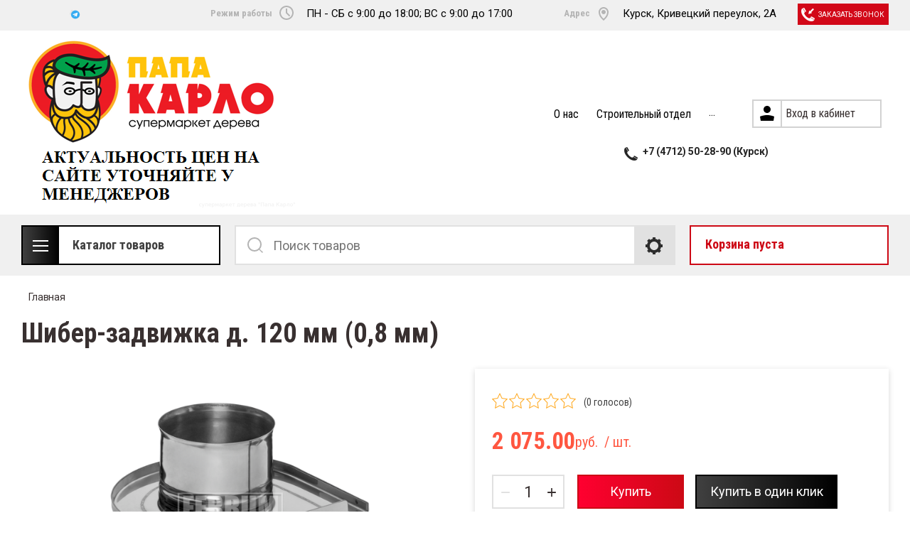

--- FILE ---
content_type: text/html; charset=utf-8
request_url: https://xn--80aaa3bgsbbm.net/shop/product/shiber-zadvizhka-d.-120-mm-0-8-mm
body_size: 49031
content:

	<!doctype html>
<html lang="ru">
<head>
<meta charset="utf-8">
<meta name="robots" content="all"/>
<title>Шибер-задвижка д. 120 мм (0,8 мм)</title>
<meta name="description" content="Шибер купить от производителя с доставкой по РФ">
<meta name="keywords" content="дымоход, купить дымоход, одностенный дымоход, Адаптер ПП, Шибер">
<meta name="SKYPE_TOOLBAR" content="SKYPE_TOOLBAR_PARSER_COMPATIBLE">
<meta name="viewport" content="width=device-width, initial-scale=1.0, maximum-scale=1.0, user-scalable=no">
<meta name="format-detection" content="telephone=no">
<meta http-equiv="x-rim-auto-match" content="none">

<link rel="stylesheet" href="/t/v1155/images/css/slick-theme.scss.css">
<link rel="stylesheet" href="/g/libs/jquery-slick/1.8.0/slick.css">
<link rel="stylesheet" href="/g/libs/remodal/css/remodal.css">
<link rel="stylesheet" href="/g/libs/remodal/css/remodal-default-theme.css">
<link rel="stylesheet" href="/g/libs/jqueryui/datepicker-and-slider/css/jquery-ui.css">
<link rel="stylesheet" href="/t/v1155/images/css/designblock.scss.css">

<!-- Fonts -->
<link href="https://fonts.googleapis.com/css?family=Roboto+Condensed:300,400,700|Roboto:100,300,400,500,700,900&amp;subset=cyrillic,cyrillic-ext,latin-ext" rel="stylesheet">
<!-- Fonts -->

<script src="/g/libs/jquery/1.10.2/jquery.min.js"></script>
<script src="/g/libs/jqueryui/datepicker-and-slider/js/jquery-ui.min.js" charset="utf-8"></script>

	<link rel="stylesheet" href="/g/css/styles_articles_tpl.css">
<meta name="yandex-verification" content="9daf04cff3b3794e" />

            <!-- 46b9544ffa2e5e73c3c971fe2ede35a5 -->
            <script src='/shared/s3/js/lang/ru.js'></script>
            <script src='/shared/s3/js/common.min.js'></script>
        <link rel='stylesheet' type='text/css' href='/shared/s3/css/calendar.css' /><link rel='stylesheet' type='text/css' href='/shared/highslide-4.1.13/highslide.min.css'/>
<script type='text/javascript' src='/shared/highslide-4.1.13/highslide.packed.js'></script>
<script type='text/javascript'>
hs.graphicsDir = '/shared/highslide-4.1.13/graphics/';
hs.outlineType = null;
hs.showCredits = false;
hs.lang={cssDirection:'ltr',loadingText:'Загрузка...',loadingTitle:'Кликните чтобы отменить',focusTitle:'Нажмите чтобы перенести вперёд',fullExpandTitle:'Увеличить',fullExpandText:'Полноэкранный',previousText:'Предыдущий',previousTitle:'Назад (стрелка влево)',nextText:'Далее',nextTitle:'Далее (стрелка вправо)',moveTitle:'Передвинуть',moveText:'Передвинуть',closeText:'Закрыть',closeTitle:'Закрыть (Esc)',resizeTitle:'Восстановить размер',playText:'Слайд-шоу',playTitle:'Слайд-шоу (пробел)',pauseText:'Пауза',pauseTitle:'Приостановить слайд-шоу (пробел)',number:'Изображение %1/%2',restoreTitle:'Нажмите чтобы посмотреть картинку, используйте мышь для перетаскивания. Используйте клавиши вперёд и назад'};</script>
<link rel="icon" href="/favicon.ico" type="image/x-icon">

<!--s3_require-->
<link rel="stylesheet" href="/g/basestyle/1.0.1/user/user.css" type="text/css"/>
<link rel="stylesheet" href="/g/basestyle/1.0.1/user/user.red.css" type="text/css"/>
<script type="text/javascript" src="/g/basestyle/1.0.1/user/user.js" async></script>
<!--/s3_require-->
			
		
		
		
			<link rel="stylesheet" type="text/css" href="/g/shop2v2/default/css/theme.less.css">		
			<script type="text/javascript" src="/g/printme.js"></script>
		<script type="text/javascript" src="/g/shop2v2/default/js/tpl.js"></script>
		<script type="text/javascript" src="/g/shop2v2/default/js/baron.min.js"></script>
		
			<script type="text/javascript" src="/g/shop2v2/default/js/shop2.2.js"></script>
		
	<script type="text/javascript">shop2.init({"productRefs": [],"apiHash": {"getPromoProducts":"f164811d20f14811c47d9c1ca22911bd","getSearchMatches":"318e70530d0671cb351fcb35aa14875b","getFolderCustomFields":"7823982532b0d3f3d6d182feb7726a4f","getProductListItem":"ac21615664055eb586dd832b83d1369e","cartAddItem":"c7dc60df10412e5ec55557fd1622672b","cartRemoveItem":"f9889938ed347271c31778b6642dec4e","cartUpdate":"66b236faa15669e5ef714ccf5ae881ed","cartRemoveCoupon":"6abd5102cbb08dd20392cd816d9e15b6","cartAddCoupon":"7d667e31665c88958536ecd70297d7b8","deliveryCalc":"7a07abf09fbce361ad91560605907f7f","printOrder":"9a9f71733f097095b9e30e24c44c8e55","cancelOrder":"d66e6a76218e0c10f43f7a7a197b0a00","cancelOrderNotify":"3dad7a27c300fb89fcbe7bf2303b5687","repeatOrder":"abf1d69f36bd2c9dc706c962afe72134","paymentMethods":"0422aa8c81d110b941014c48868e3539","compare":"588be177b7b052395843a40d98402bb6"},"hash": null,"verId": 382073,"mode": "product","step": "","uri": "/shop","IMAGES_DIR": "/d/","my": {"show_sections":true,"lazy_load_subpages":true,"search_range_max":200000,"show_flags_filter":true,"special_alias":"SPEC","new_alias":"NEW","hide_article":true},"shop2_cart_order_payments": 1,"cf_margin_price_enabled": 0,"maps_yandex_key":"","maps_google_key":""});shop2.facets.enabled = true;</script>
<style type="text/css">.product-item-thumb {width: 450px;}.product-item-thumb .product-image, .product-item-simple .product-image {height: 450px;width: 450px;}.product-item-thumb .product-amount .amount-title {width: 354px;}.product-item-thumb .product-price {width: 400px;}.shop2-product .product-side-l {width: 200px;}.shop2-product .product-image {height: 190px;width: 200px;}.shop2-product .product-thumbnails li {width: 56px;height: 56px;}</style>

<!--<link rel="stylesheet" href="/t/v1155/images/css/theme.scss.css">-->
<link rel="stylesheet" href="/t/v1155/images/css/lightgallery.css">

<script src="/g/libs/jquery-formstyler/1.7.4/jquery.formstyler.min.js" charset="utf-8"></script>
<script src="/g/libs/lightgallery/v1.2.19/lightgallery.js"></script>
<script src="/g/libs/lightgallery/v1.2.19/lg-zoom.min.js"></script>
<script src="/g/templates/shop2/2.112.2/js/nouislider.min.js" charset="utf-8"></script>
<script src="/g/libs/jquery-match-height/0.7.2/jquery.matchHeight.min.js"></script>
<script src="/g/libs/jquery-responsive-tabs/1.5.1/jquery.responsivetabs.min.js"></script>
<script src="/g/templates/shop2/2.79.2/js/animit.js"></script>
<script src="/g/templates/shop2/2.79.2/js/waslide.js"></script>
<script src="/g/libs/flexmenu/1.4.2/flexmenu.min.modern.js"></script>
<script src="/g/libs/jquery-slick/1.8.0/slick.min.js"></script>
<script src="/g/libs/jquery-sly/1.6.1/sly.min.js"></script>
<script src="/g/templates/shop2/2.96.2/js/headroom.js" charset="utf-8"></script>
<script src="/g/libs/remodal/js/remodal.js" charset="utf-8"></script>
<script src="/g/libs/jquery-bgdsize/jquery.bgdsize.js" charset="utf-8"></script>


    <link rel="stylesheet" href="/g/templates/shop2/2.112.2/themes/theme21/theme.scss.css">

<link rel="stylesheet" href="/g/templates/shop2/2.112.2/css/corrections.css">
<script src="/g/s3/misc/form/shop-form/shop-form-minimal.js" charset="utf-8"></script>
<script src="/t/v1155/images/js/newmain.js"></script>

<!-- [if lt IE 9]>
<script src="https://cdnjs.cloudflare.com/ajax/libs/html5shiv/3.7.3/html5shiv.min.js" type="text/javascript"></script>
<![endif] -->
<link rel="stylesheet" href="/t/images/site.addons.scss.css">

<style>
	html .ctgrs__list {
		margin: 0;
	}
</style>


<link rel="stylesheet" href="/t/v1155/images/site.addons2.scss.css">
<link rel="stylesheet" href="/t/v1155/images/css/site.addons.scss.css">
<link rel="stylesheet" href="/t/v1155/images/css/dop_styles.scss.css">
<link rel="stylesheet" href="/t/v1155/images/css/dop_styles2.scss.css">

<link href="/g/libs/jquery-popover/0.0.1/jquery.popover.scss.css" rel="stylesheet" type="text/css" />
<link rel="stylesheet" href="/t/v1155/images/site.addons.css">
<script src="https://my.pochtabank.ru/sdk/v1/pos-credit.js"></script>
<script type="text/javascript" src="/g/libs/jquery-popover/0.0.1/jquery.popover.min.js"></script>
<script src="/t/v1155/images/site.addons.js"></script>
<link rel="stylesheet" href="/t/v1155/images/css/site_addons_new.scss.css">
<script src="/g/libs/jquery-cookie/1.4.0/jquery.cookie.js"></script>
<script src="/t/v1155/images/js/site_addons.js"></script>
</head>
<body>
	<div class="site-wrapper">
		<div class="burger-block">
    		<div class="burger-block__ico"></div>
		    <div class="burger-block__section">
		        
		        <a href="#rem-login" class="burger-block__cabinet">Вход в кабинет</a>

		        <div class="burger-block__folders">
		            <div class="burger-block__folders-title">Каталог товаров</div>
		            <div class="burger-block__folders-list">
		            	<ul class="popup-folders__list menu-default">
													         						         						         						         						    						         						              						              						                   <li class="firstlevel sublevel dontsplit"><a class="hasArrow" href="/shop/folder/yevrovagonka"><span>Евровагонка, панели, штиль</span></a>
						              						         						         						         						         						    						         						              						                   						                        <ul>
						                            <li class="parentItem"><a href="/shop/folder/yevrovagonka"><span>Евровагонка, панели, штиль</span></a></li>
						                    							              						              						                   <li class="sublevel dontsplit"><a class="hasArrow" href="/shop/folder/yevrovagonka-khvoya"><span>Сосна/ель</span></a>
						              						         						         						         						         						    						         						              						                   						                        <ul>
						                            <li class="parentItem"><a href="/shop/folder/yevrovagonka-khvoya"><span>Сосна/ель</span></a></li>
						                    							              						              						                   <li class=""><a href="/shop/folder/evrovagonka-hvoya-sort-s"><span>Евровагонка ХВОЯ сорт С</span></a>
						              						         						         						         						         						    						         						              						                   						                        </li>
						                        						                   						              						              						                   <li class=""><a href="/shop/folder/evrovagonka-hvoya-sort-v"><span>Евровагонка ХВОЯ сорт В</span></a>
						              						         						         						         						         						    						         						              						                   						                        </li>
						                        						                   						              						              						                   <li class=""><a href="/shop/folder/evrovagonka-hvoya-sort-a"><span>Евровагонка ХВОЯ сорт А</span></a>
						              						         						         						         						         						    						         						              						                   						                        </li>
						                        						                   						              						              						                   <li class=""><a href="/shop/folder/evrovagonka-hvoya-sort-av"><span>Евровагонка ХВОЯ сорт АВ</span></a>
						              						         						         						         						         						    						         						              						                   						                        </li>
						                        						                   						              						              						                   <li class=""><a href="/shop/folder/evrovagonka-hvoya-sort-av-1"><span>Евровагонка ХВОЯ сорт ВС</span></a>
						              						         						         						         						         						    						         						              						                   						                        </li>
						                        						                             </ul></li>
						                        						                   						              						              						                   <li class=""><a href="/shop/folder/evrovagonka-hvoya-shtil"><span>Сосна/ель Штиль</span></a>
						              						         						         						         						         						    						         						              						                   						                        </li>
						                        						                   						              						              						                   <li class=""><a href="/shop/folder/listvennica"><span>Лиственница</span></a>
						              						         						         						         						         						    						         						              						                   						                        </li>
						                        						                   						              						              						                   <li class="sublevel dontsplit"><a class="hasArrow" href="/shop/folder/lipa"><span>Липа</span></a>
						              						         						         						         						         						    						         						              						                   						                        <ul>
						                            <li class="parentItem"><a href="/shop/folder/lipa"><span>Липа</span></a></li>
						                    							              						              						                   <li class="sublevel dontsplit"><a class="hasArrow" href="/shop/folder/evrovagonka-lipa"><span>Евровагонка Липа</span></a>
						              						         						         						         						         						    						         						              						                   						                        <ul>
						                            <li class="parentItem"><a href="/shop/folder/evrovagonka-lipa"><span>Евровагонка Липа</span></a></li>
						                    							              						              						                   <li class=""><a href="/shop/folder/evrovagonka-lipa-klass-a"><span>Евровагонка ЛИПА класс В</span></a>
						              						         						         						         						         						    						         						              						                   						                        </li>
						                        						                   						              						              						                   <li class=""><a href="/shop/folder/evrovagonka-lipa-ekstra"><span>Евровагонка ЛИПА сорт А</span></a>
						              						         						         						         						         						    						         						              						                   						                        </li>
						                        						                             </ul></li>
						                        						                   						              						              						                   <li class="sublevel dontsplit"><a class="hasArrow" href="/shop/folder/polok-lipa"><span>Полок Липа</span></a>
						              						         						         						         						         						    						         						              						                   						                        <ul>
						                            <li class="parentItem"><a href="/shop/folder/polok-lipa"><span>Полок Липа</span></a></li>
						                    							              						              						                   <li class=""><a href="/shop/folder/polok-lipa-klass-a"><span>ПОЛОК ЛИПА класс В</span></a>
						              						         						         						         						         						    						         						              						                   						                        </li>
						                        						                   						              						              						                   <li class=""><a href="/shop/folder/polok-lipa-ekstra"><span>ПОЛОК ЛИПА сорт А</span></a>
						              						         						         						         						         						    						         						              						                   						                        </li>
						                        						                             </ul></li>
						                        						                             </ul></li>
						                        						                   						              						              						                   <li class="sublevel dontsplit"><a class="hasArrow" href="/shop/folder/osina"><span>Осина</span></a>
						              						         						         						         						         						    						         						              						                   						                        <ul>
						                            <li class="parentItem"><a href="/shop/folder/osina"><span>Осина</span></a></li>
						                    							              						              						                   <li class="sublevel dontsplit"><a class="hasArrow" href="/shop/folder/evrovagonka-osina"><span>Евровагонка Осина</span></a>
						              						         						         						         						         						    						         						              						                   						                        <ul>
						                            <li class="parentItem"><a href="/shop/folder/evrovagonka-osina"><span>Евровагонка Осина</span></a></li>
						                    							              						              						                   <li class=""><a href="/shop/folder/evrovagonka-osina-klass-a"><span>Евровагонка ОСИНА класс В</span></a>
						              						         						         						         						         						    						         						              						                   						                        </li>
						                        						                   						              						              						                   <li class=""><a href="/shop/folder/evrovagonka-osina-ekstra"><span>Евровагонка ОСИНА сорт А</span></a>
						              						         						         						         						         						    						         						              						                   						                        </li>
						                        						                             </ul></li>
						                        						                   						              						              						                   <li class="sublevel dontsplit"><a class="hasArrow" href="/shop/folder/polok-osina"><span>Полок Осина</span></a>
						              						         						         						         						         						    						         						              						                   						                        <ul>
						                            <li class="parentItem"><a href="/shop/folder/polok-osina"><span>Полок Осина</span></a></li>
						                    							              						              						                   <li class=""><a href="/shop/folder/polok-osina-klass-a"><span>ПОЛОК ОСИНА класс В</span></a>
						              						         						         						         						         						    						         						              						                   						                        </li>
						                        						                   						              						              						                   <li class=""><a href="/shop/folder/polok-osina-ekstra"><span>ПОЛОК ОСИНА класс А</span></a>
						              						         						         						         						         						    						         						              						                   						                        </li>
						                        						                             </ul></li>
						                        						                             </ul></li>
						                        						                   						              						              						                   <li class=""><a href="/shop/folder/evrovagonka-kedr"><span>Кедр</span></a>
						              						         						         						         						         						    						         						              						                   						                        </li>
						                        						                   						              						              						                   <li class=""><a href="/shop/folder/stenovye-paneli"><span>Стеновые панели</span></a>
						              						         						         						         						         						    						         						              						                   						                        </li>
						                        						                   						              						              						                   <li class=""><a href="/shop/folder/angarskaya-sosna"><span>Ангарская сосна</span></a>
						              						         						         						         						         						    						         						              						                   						                        </li>
						                        						                             </ul></li>
						                        						                   						              						              						                   <li class="firstlevel sublevel dontsplit"><a class="hasArrow" href="/shop/folder/doska-pola"><span>Доска пола, террасная, палубная</span></a>
						              						         						         						         						         						    						         						              						                   						                        <ul>
						                            <li class="parentItem"><a href="/shop/folder/doska-pola"><span>Доска пола, террасная, палубная</span></a></li>
						                    							              						              						                   <li class=""><a href="/shop/folder/doska-pola-1"><span>Доска пола</span></a>
						              						         						         						         						         						    						         						              						                   						                        </li>
						                        						                   						              						              						                   <li class=""><a href="/shop/folder/terrasnaya-doska"><span>Террасная доска</span></a>
						              						         						         						         						         						    						         						              						                   						                        </li>
						                        						                   						              						              						                   <li class=""><a href="/shop/folder/palubnaya-doska"><span>Палубная доска</span></a>
						              						         						         						         						         						    						         						              						                   						                        </li>
						                        						                             </ul></li>
						                        						                   						              						              						                   <li class="firstlevel sublevel dontsplit"><a class="hasArrow" href="/shop/folder/blok-khaus-i-imitatsiya-brusa"><span>Блок-хаус, имитация бруса, планкен</span></a>
						              						         						         						         						         						    						         						              						                   						                        <ul>
						                            <li class="parentItem"><a href="/shop/folder/blok-khaus-i-imitatsiya-brusa"><span>Блок-хаус, имитация бруса, планкен</span></a></li>
						                    							              						              						                   <li class=""><a href="/shop/folder/blok-khaus"><span>Блок-хаус</span></a>
						              						         						         						         						         						    						         						              						                   						                        </li>
						                        						                   						              						              						                   <li class=""><a href="/shop/folder/imitatsiya-brusa"><span>Имитация бруса</span></a>
						              						         						         						         						         						    						         						              						                   						                        </li>
						                        						                   						              						              						                   <li class=""><a href="/shop/folder/planken-pryamoj"><span>Планкен прямой</span></a>
						              						         						         						         						         						    						         						              						                   						                        </li>
						                        						                   						              						              						                   <li class=""><a href="/shop/folder/planken-skoshennyj"><span>Планкен скошенный</span></a>
						              						         						         						         						         						    						         						              						                   						                        </li>
						                        						                             </ul></li>
						                        						                   						              						              						                   <li class="firstlevel"><a href="/shop/folder/reyka-brus"><span>Рейка, брус, доска</span></a>
						              						         						         						         						         						    						         						              						                   						                        </li>
						                        						                   						              						              						                   <li class="firstlevel sublevel dontsplit"><a class="hasArrow" href="/shop/folder/nalichniki-plintusa-raskladki-ugly"><span>Погонажные изделия</span></a>
						              						         						         						         						         						    						         						              						                   						                        <ul>
						                            <li class="parentItem"><a href="/shop/folder/nalichniki-plintusa-raskladki-ugly"><span>Погонажные изделия</span></a></li>
						                    							              						              						                   <li class=""><a href="/shop/folder/nalichniki"><span>Наличники</span></a>
						              						         						         						         						         						    						         						              						                   						                        </li>
						                        						                   						              						              						                   <li class=""><a href="/shop/folder/plintusy"><span>Плинтусы</span></a>
						              						         						         						         						         						    						         						              						                   						                        </li>
						                        						                   						              						              						                   <li class=""><a href="/shop/folder/raskladki"><span>Раскладки</span></a>
						              						         						         						         						         						    						         						              						                   						                        </li>
						                        						                   						              						              						                   <li class=""><a href="/shop/folder/ugly"><span>Углы</span></a>
						              						         						         						         						         						    						         						              						                   						                        </li>
						                        						                   						              						              						                   <li class=""><a href="/shop/folder/shtapik"><span>Штапик</span></a>
						              						         						         						         						         						    						         						              						                   						                        </li>
						                        						                   						              						              						                   <li class=""><a href="/shop/folder/pogonazhnye-izdeliya-lipa"><span>Погонажные изделия Липа</span></a>
						              						         						         						         						         						    						         						              						                   						                        </li>
						                        						                             </ul></li>
						                        						                   						              						              						                   <li class="firstlevel sublevel dontsplit"><a class="hasArrow" href="/shop/folder/zashchita-drevesiny"><span>Защита древесины</span></a>
						              						         						         						         						         						    						         						              						                   						                        <ul>
						                            <li class="parentItem"><a href="/shop/folder/zashchita-drevesiny"><span>Защита древесины</span></a></li>
						                    							              						              						                   <li class=""><a href="/shop/folder/farbitex-profi-wood-extra"><span>FARBITEX ПРОФИ WOOD EXTRA</span></a>
						              						         						         						         						         						    						         						              						                   						                        </li>
						                        						                   						              						              						                   <li class=""><a href="/shop/folder/olia-naturfarben"><span>ÖLIA Naturfarben</span></a>
						              						         						         						         						         						    						         						              						                   						                        </li>
						                        						                   						              						              						                   <li class=""><a href="/shop/folder/finno-ugorskie-sekrety"><span>Финно-угорские секреты</span></a>
						              						         						         						         						         						    						         						              						                   						                        </li>
						                        						                   						              						              						                   <li class=""><a href="/shop/folder/maslo-dlya-dereva-doubrava-ceska"><span>Масло для дерева Doubrava Ceska</span></a>
						              						         						         						         						         						    						         						              						                   						                        </li>
						                        						                             </ul></li>
						                        						                   						              						              						                   <li class="firstlevel sublevel dontsplit"><a class="hasArrow" href="/shop/folder/krepezh"><span>Крепеж</span></a>
						              						         						         						         						         						    						         						              						                   						                        <ul>
						                            <li class="parentItem"><a href="/shop/folder/krepezh"><span>Крепеж</span></a></li>
						                    							              						              						                   <li class="sublevel dontsplit"><a class="hasArrow" href="/shop/folder/gvozdi"><span>Гвозди</span></a>
						              						         						         						         						         						    						         						              						                   						                        <ul>
						                            <li class="parentItem"><a href="/shop/folder/gvozdi"><span>Гвозди</span></a></li>
						                    							              						              						                   <li class=""><a href="/shop/folder/gvozdi-vagonochnye-latunirovannye"><span>Гвозди вагоночные (латунированные)</span></a>
						              						         						         						         						         						    						         						              						                   						                        </li>
						                        						                   						              						              						                   <li class=""><a href="/shop/folder/gvozdi-vagonochnye-finishnye"><span>Гвозди вагоночные  (финишные)</span></a>
						              						         						         						         						         						    						         						              						                   						                        </li>
						                        						                   						              						              						                   <li class=""><a href="/shop/folder/gvozdi-vagonochnye-omednennye"><span>Гвозди вагоночные (омедненные)</span></a>
						              						         						         						         						         						    						         						              						                   						                        </li>
						                        						                             </ul></li>
						                        						                   						              						              						                   <li class=""><a href="/shop/folder/klyajmery"><span>Кляймеры</span></a>
						              						         						         						         						         						    						         						              						                   						                        </li>
						                        						                             </ul></li>
						                        						                   						              						              						                   <li class="firstlevel sublevel dontsplit"><a class="hasArrow" href="/shop/folder/vse-dlya-bani-i-sauny"><span>Все для бани и сауны</span></a>
						              						         						         						         						         						    						         						              						                   						                        <ul>
						                            <li class="parentItem"><a href="/shop/folder/vse-dlya-bani-i-sauny"><span>Все для бани и сауны</span></a></li>
						                    							              						              						                   <li class="sublevel dontsplit"><a class="hasArrow" href="/shop/folder/bondarnye-izdeliya"><span>Деревянно бондарные изделия</span></a>
						              						         						         						         						         						    						         						              						                   						                        <ul>
						                            <li class="parentItem"><a href="/shop/folder/bondarnye-izdeliya"><span>Деревянно бондарные изделия</span></a></li>
						                    							              						              						                   <li class=""><a href="/shop/folder/zaparniki"><span>Запарники</span></a>
						              						         						         						         						         						    						         						              						                   						                        </li>
						                        						                   						              						              						                   <li class=""><a href="/shop/folder/tazy-ushaty-shajki"><span>Тазы, ушаты, шайки</span></a>
						              						         						         						         						         						    						         						              						                   						                        </li>
						                        						                   						              						              						                   <li class=""><a href="/shop/folder/kovshi-cherpaki"><span>Ковши, черпаки</span></a>
						              						         						         						         						         						    						         						              						                   						                        </li>
						                        						                   						              						              						                   <li class=""><a href="/shop/folder/kadki"><span>Кадки</span></a>
						              						         						         						         						         						    						         						              						                   						                        </li>
						                        						                   						              						              						                   <li class=""><a href="/shop/folder/zhban-bochonok"><span>Жбан-бочонок</span></a>
						              						         						         						         						         						    						         						              						                   						                        </li>
						                        						                   						              						              						                   <li class=""><a href="/shop/folder/bochonok-pivnoj"><span>Бочонки пивные</span></a>
						              						         						         						         						         						    						         						              						                   						                        </li>
						                        						                   						              						              						                   <li class=""><a href="/shop/folder/bochki-dubovye"><span>Бочки дубовые</span></a>
						              						         						         						         						         						    						         						              						                   						                        </li>
						                        						                             </ul></li>
						                        						                   						              						              						                   <li class=""><a href="/shop/folder/oblivnye-ustrojstva"><span>Обливные устройства</span></a>
						              						         						         						         						         						    						         						              						                   						                        </li>
						                        						                   						              						              						                   <li class=""><a href="/shop/folder/kamni-dlya-kamenki"><span>Камни для каменки</span></a>
						              						         						         						         						         						    						         						              						                   						                        </li>
						                        						                   						              						              						                   <li class="sublevel dontsplit"><a class="hasArrow" href="/shop/folder/abazhury-i-svetilniki"><span>Абажуры и светильники</span></a>
						              						         						         						         						         						    						         						              						                   						                        <ul>
						                            <li class="parentItem"><a href="/shop/folder/abazhury-i-svetilniki"><span>Абажуры и светильники</span></a></li>
						                    							              						              						                   <li class=""><a href="/shop/folder/abazhury"><span>Абажуры</span></a>
						              						         						         						         						         						    						         						              						                   						                        </li>
						                        						                   						              						              						                   <li class=""><a href="/shop/folder/svetilniki"><span>Светильники</span></a>
						              						         						         						         						         						    						         						              						                   						                        </li>
						                        						                             </ul></li>
						                        						                   						              						              						                   <li class=""><a href="/shop/folder/veniki-bannye"><span>Веники банные</span></a>
						              						         						         						         						         						    						         						              						                   						                        </li>
						                        						                   						              						              						                   <li class="sublevel dontsplit"><a class="hasArrow" href="/shop/folder/dveri-bannye"><span>Двери банные</span></a>
						              						         						         						         						         						    						         						              						                   						                        <ul>
						                            <li class="parentItem"><a href="/shop/folder/dveri-bannye"><span>Двери банные</span></a></li>
						                    							              						              						                   <li class="sublevel dontsplit"><a class="hasArrow" href="/shop/folder/dveri-dlya-bani-i-sauny"><span>Двери для бани и сауны</span></a>
						              						         						         						         						         						    						         						              						                   						                        <ul>
						                            <li class="parentItem"><a href="/shop/folder/dveri-dlya-bani-i-sauny"><span>Двери для бани и сауны</span></a></li>
						                    							              						              						                   <li class=""><a href="/shop/folder/steklyannye-dveri"><span>Стеклянные двери</span></a>
						              						         						         						         						         						    						         						              						                   						                        </li>
						                        						                   						              						              						                   <li class=""><a href="/shop/folder/derevyannye-dveri"><span>Деревянные двери</span></a>
						              						         						         						         						         						    						         						              						                   						                        </li>
						                        						                             </ul></li>
						                        						                   						              						              						                   <li class=""><a href="/shop/folder/ruchki-dlya-bannyh-dverej"><span>Ручки для банных дверей</span></a>
						              						         						         						         						         						    						         						              						                   						                        </li>
						                        						                             </ul></li>
						                        						                   						              						              						                   <li class="sublevel dontsplit"><a class="hasArrow" href="/shop/folder/oblicovki-i-portaly-dlya-pechej"><span>Облицовки и порталы для печей</span></a>
						              						         						         						         						         						    						         						              						                   						                        <ul>
						                            <li class="parentItem"><a href="/shop/folder/oblicovki-i-portaly-dlya-pechej"><span>Облицовки и порталы для печей</span></a></li>
						                    							              						              						                   <li class=""><a href="/shop/folder/portaly-dlya-pechej"><span>Порталы для печей</span></a>
						              						         						         						         						         						    						         						              						                   						                        </li>
						                        						                             </ul></li>
						                        						                   						              						              						                   <li class=""><a href="/shop/folder/parovye-pushki"><span>Паровые пушки</span></a>
						              						         						         						         						         						    						         						              						                   						                        </li>
						                        						                   						              						              						                   <li class=""><a href="/shop/folder/termozashchita-i-utepliteli"><span>Термозащита, фольга, герметик, пена</span></a>
						              						         						         						         						         						    						         						              						                   						                        </li>
						                        						                   						              						              						                   <li class="sublevel dontsplit"><a class="hasArrow" href="/shop/folder/chugunnoe-lite-1"><span>Чугунное литье</span></a>
						              						         						         						         						         						    						         						              						                   						                        <ul>
						                            <li class="parentItem"><a href="/shop/folder/chugunnoe-lite-1"><span>Чугунное литье</span></a></li>
						                    							              						              						                   <li class=""><a href="/shop/folder/dvercy-chugunnye"><span>Дверцы чугунные</span></a>
						              						         						         						         						         						    						         						              						                   						                        </li>
						                        						                   						              						              						                   <li class=""><a href="/shop/folder/tonneli-montazhnye"><span>Тоннели монтажные</span></a>
						              						         						         						         						         						    						         						              						                   						                        </li>
						                        						                   						              						              						                   <li class=""><a href="/shop/folder/kolosniki"><span>Колосники</span></a>
						              						         						         						         						         						    						         						              						                   						                        </li>
						                        						                   						              						              						                   <li class=""><a href="/shop/folder/zadvizhki"><span>Задвижки</span></a>
						              						         						         						         						         						    						         						              						                   						                        </li>
						                        						                   						              						              						                   <li class=""><a href="/shop/folder/duhovki"><span>Духовки</span></a>
						              						         						         						         						         						    						         						              						                   						                        </li>
						                        						                   						              						              						                   <li class=""><a href="/shop/folder/teploobmenniki-1"><span>Теплообменники</span></a>
						              						         						         						         						         						    						         						              						                   						                        </li>
						                        						                   						              						              						                   <li class=""><a href="/shop/folder/plity-varochnye-poverhnosti"><span>Плиты, варочные поверхности</span></a>
						              						         						         						         						         						    						         						              						                   						                        </li>
						                        						                             </ul></li>
						                        						                   						              						              						                   <li class=""><a href="/shop/folder/fortochki-1"><span>Форточки</span></a>
						              						         						         						         						         						    						         						              						                   						                        </li>
						                        						                   						              						              						                   <li class=""><a href="/shop/folder/ventilyacionnye-reshetki-klapany"><span>Вентиляционные решетки, клапаны</span></a>
						              						         						         						         						         						    						         						              						                   						                        </li>
						                        						                   						              						              						                   <li class=""><a href="/shop/folder/zerkala"><span>Зеркала</span></a>
						              						         						         						         						         						    						         						              						                   						                        </li>
						                        						                   						              						              						                   <li class=""><a href="/shop/folder/veshalki-polki"><span>Вешалки, полки</span></a>
						              						         						         						         						         						    						         						              						                   						                        </li>
						                        						                             </ul></li>
						                        						                   						              						              						                   <li class="firstlevel sublevel dontsplit"><a class="hasArrow" href="/shop/folder/pechi-dlya-bani-i-sauny"><span>Печи для бани и сауны</span></a>
						              						         						         						         						         						    						         						              						                   						                        <ul>
						                            <li class="parentItem"><a href="/shop/folder/pechi-dlya-bani-i-sauny"><span>Печи для бани и сауны</span></a></li>
						                    							              						              						                   <li class="sublevel dontsplit"><a class="hasArrow" href="/shop/folder/drovyanyye-pechi-dlya-bani-i-sauny"><span>Дровяные печи для бани и сауны</span></a>
						              						         						         						         						         						    						         						              						                   						                        <ul>
						                            <li class="parentItem"><a href="/shop/folder/drovyanyye-pechi-dlya-bani-i-sauny"><span>Дровяные печи для бани и сауны</span></a></li>
						                    							              						              						                   <li class="sublevel dontsplit"><a class="hasArrow" href="/shop/folder/berezka"><span>Березка</span></a>
						              						         						         						         						         						    						         						              						                   						                        <ul>
						                            <li class="parentItem"><a href="/shop/folder/berezka"><span>Березка</span></a></li>
						                    							              						              						                   <li class="sublevel dontsplit"><a class="hasArrow" href="/shop/folder/bannye-pechi-v-oblicovke-3"><span>Банные печи в облицовке</span></a>
						              						         						         						         						         						    						         						              						                   						                        <ul>
						                            <li class="parentItem"><a href="/shop/folder/bannye-pechi-v-oblicovke-3"><span>Банные печи в облицовке</span></a></li>
						                    							              						              						                   <li class=""><a href="/shop/folder/pechi-voevoda-1"><span>Печи Воевода</span></a>
						              						         						         						         						         						    						         						              						                   						                        </li>
						                        						                   						              						              						                   <li class=""><a href="/shop/folder/viking"><span>Печи Викинг</span></a>
						              						         						         						         						         						    						         						              						                   						                        </li>
						                        						                   						              						              						                   <li class=""><a href="/shop/folder/pechi-flagman-1"><span>Печи Флагман</span></a>
						              						         						         						         						         						    						         						              						                   						                        </li>
						                        						                             </ul></li>
						                        						                   						              						              						                   <li class="sublevel dontsplit"><a class="hasArrow" href="/shop/folder/bannye-pechi-v-kozhuhe"><span>Банные печи в кожухе</span></a>
						              						         						         						         						         						    						         						              						                   						                        <ul>
						                            <li class="parentItem"><a href="/shop/folder/bannye-pechi-v-kozhuhe"><span>Банные печи в кожухе</span></a></li>
						                    							              						              						                   <li class=""><a href="/shop/folder/pechi-serii-berezka"><span>Печи Березка</span></a>
						              						         						         						         						         						    						         						              						                   						                        </li>
						                        						                   						              						              						                   <li class=""><a href="/shop/folder/pechi-favorit"><span>Печи Фаворит</span></a>
						              						         						         						         						         						    						         						              						                   						                        </li>
						                        						                   						              						              						                   <li class=""><a href="/shop/folder/pechi-voevoda-3"><span>Печи Воевода</span></a>
						              						         						         						         						         						    						         						              						                   						                        </li>
						                        						                   						              						              						                   <li class=""><a href="/shop/folder/pechi-flagman-2"><span>Печи Флагман</span></a>
						              						         						         						         						         						    						         						              						                   						                        </li>
						                        						                             </ul></li>
						                        						                   						              						              						                   <li class="sublevel dontsplit"><a class="hasArrow" href="/shop/folder/bannye-pechi-v-setke"><span>Банные печи в сетке</span></a>
						              						         						         						         						         						    						         						              						                   						                        <ul>
						                            <li class="parentItem"><a href="/shop/folder/bannye-pechi-v-setke"><span>Банные печи в сетке</span></a></li>
						                    							              						              						                   <li class=""><a href="/shop/folder/pechi-viking"><span>Печи Викинг</span></a>
						              						         						         						         						         						    						         						              						                   						                        </li>
						                        						                   						              						              						                   <li class=""><a href="/shop/folder/pechi-vityaz"><span>Печи Витязь</span></a>
						              						         						         						         						         						    						         						              						                   						                        </li>
						                        						                   						              						              						                   <li class=""><a href="/shop/folder/pechi-voevoda"><span>Печи Воевода</span></a>
						              						         						         						         						         						    						         						              						                   						                        </li>
						                        						                   						              						              						                   <li class=""><a href="/shop/folder/pechi-korvet"><span>Печи Корвет</span></a>
						              						         						         						         						         						    						         						              						                   						                        </li>
						                        						                   						              						              						                   <li class=""><a href="/shop/folder/pechi-narodnye"><span>Печи Народные</span></a>
						              						         						         						         						         						    						         						              						                   						                        </li>
						                        						                   						              						              						                   <li class=""><a href="/shop/folder/pechi-optima"><span>Печи Оптима</span></a>
						              						         						         						         						         						    						         						              						                   						                        </li>
						                        						                   						              						              						                   <li class=""><a href="/shop/folder/pechi-parlajt"><span>Печи ПарЛайт</span></a>
						              						         						         						         						         						    						         						              						                   						                        </li>
						                        						                   						              						              						                   <li class=""><a href="/shop/folder/pechi-flagman"><span>Печи Флагман</span></a>
						              						         						         						         						         						    						         						              						                   						                        </li>
						                        						                             </ul></li>
						                        						                   						              						              						                   <li class="sublevel dontsplit"><a class="hasArrow" href="/shop/folder/bannye-pechi-pod-obkladku"><span>Банные печи под обкладку</span></a>
						              						         						         						         						         						    						         						              						                   						                        <ul>
						                            <li class="parentItem"><a href="/shop/folder/bannye-pechi-pod-obkladku"><span>Банные печи под обкладку</span></a></li>
						                    							              						              						                   <li class=""><a href="/shop/folder/pechi-voevoda-2"><span>Печи Воевода</span></a>
						              						         						         						         						         						    						         						              						                   						                        </li>
						                        						                             </ul></li>
						                        						                             </ul></li>
						                        						                   						              						              						                   <li class="sublevel dontsplit"><a class="hasArrow" href="/shop/folder/tmf-2"><span>TMF</span></a>
						              						         						         						         						         						    						         						              						                   						                        <ul>
						                            <li class="parentItem"><a href="/shop/folder/tmf-2"><span>TMF</span></a></li>
						                    							              						              						                   <li class=""><a href="/shop/folder/pechi-avrora"><span>Печи Аврора</span></a>
						              						         						         						         						         						    						         						              						                   						                        </li>
						                        						                   						              						              						                   <li class=""><a href="/shop/folder/pechi-alfa"><span>Печи Альфа</span></a>
						              						         						         						         						         						    						         						              						                   						                        </li>
						                        						                   						              						              						                   <li class=""><a href="/shop/folder/pechi-angara"><span>Печи Ангара</span></a>
						              						         						         						         						         						    						         						              						                   						                        </li>
						                        						                   						              						              						                   <li class=""><a href="/shop/folder/pechi-arabeska"><span>Печи Арабеска</span></a>
						              						         						         						         						         						    						         						              						                   						                        </li>
						                        						                   						              						              						                   <li class=""><a href="/shop/folder/pechi-biryusa"><span>Печи Бирюса</span></a>
						              						         						         						         						         						    						         						              						                   						                        </li>
						                        						                   						              						              						                   <li class=""><a href="/shop/folder/pechi-variata"><span>Печи Вариата</span></a>
						              						         						         						         						         						    						         						              						                   						                        </li>
						                        						                   						              						              						                   <li class=""><a href="/shop/folder/pechi-vitruviya"><span>Печи Витрувия</span></a>
						              						         						         						         						         						    						         						              						                   						                        </li>
						                        						                   						              						              						                   <li class=""><a href="/shop/folder/pechi-gejzer"><span>Печи Гейзер</span></a>
						              						         						         						         						         						    						         						              						                   						                        </li>
						                        						                   						              						              						                   <li class=""><a href="/shop/folder/pechi-gekla"><span>Печи Гекла</span></a>
						              						         						         						         						         						    						         						              						                   						                        </li>
						                        						                   						              						              						                   <li class=""><a href="/shop/folder/pechi-dvushechka"><span>Печи Двушечка</span></a>
						              						         						         						         						         						    						         						              						                   						                        </li>
						                        						                   						              						              						                   <li class=""><a href="/shop/folder/pechi-kalina"><span>Печи Калина</span></a>
						              						         						         						         						         						    						         						              						                   						                        </li>
						                        						                   						              						              						                   <li class=""><a href="/shop/folder/pechi-karonada"><span>Печи Каронада</span></a>
						              						         						         						         						         						    						         						              						                   						                        </li>
						                        						                   						              						              						                   <li class=""><a href="/shop/folder/pechi-kompakt"><span>Печи Компакт</span></a>
						              						         						         						         						         						    						         						              						                   						                        </li>
						                        						                   						              						              						                   <li class=""><a href="/shop/folder/pechi-osa"><span>Печи Оса</span></a>
						              						         						         						         						         						    						         						              						                   						                        </li>
						                        						                   						              						              						                   <li class=""><a href="/shop/folder/pechi-regaliya"><span>Печи Регалия</span></a>
						              						         						         						         						         						    						         						              						                   						                        </li>
						                        						                   						              						              						                   <li class=""><a href="/shop/folder/pechi-sayany"><span>Печи Саяны</span></a>
						              						         						         						         						         						    						         						              						                   						                        </li>
						                        						                   						              						              						                   <li class=""><a href="/shop/folder/pechi-semiramida"><span>Печи Семирамида</span></a>
						              						         						         						         						         						    						         						              						                   						                        </li>
						                        						                   						              						              						                   <li class=""><a href="/shop/folder/pechi-skoroparka"><span>Печи Скоропарка</span></a>
						              						         						         						         						         						    						         						              						                   						                        </li>
						                        						                   						              						              						                   <li class=""><a href="/shop/folder/pechi-stepanida"><span>Печи Степанида</span></a>
						              						         						         						         						         						    						         						              						                   						                        </li>
						                        						                   						              						              						                   <li class=""><a href="/shop/folder/pechi-tunguska"><span>Печи Тунгуска</span></a>
						              						         						         						         						         						    						         						              						                   						                        </li>
						                        						                   						              						              						                   <li class=""><a href="/shop/folder/pechi-chernaya-zhemchuzhina"><span>Печи Чёрная Жемчужина</span></a>
						              						         						         						         						         						    						         						              						                   						                        </li>
						                        						                             </ul></li>
						                        						                   						              						              						                   <li class="sublevel dontsplit"><a class="hasArrow" href="/shop/folder/varvara"><span>Варвара</span></a>
						              						         						         						         						         						    						         						              						                   						                        <ul>
						                            <li class="parentItem"><a href="/shop/folder/varvara"><span>Варвара</span></a></li>
						                    							              						              						                   <li class=""><a href="/folder/bermuda"><span>Печи Бермуда</span></a>
						              						         						         						         						         						    						         						              						                   						                        </li>
						                        						                   						              						              						                   <li class=""><a href="/folder/bannik"><span>Печи Банник</span></a>
						              						         						         						         						         						    						         						              						                   						                        </li>
						                        						                   						              						              						                   <li class=""><a href="/folder/volzhanka"><span>Печи Волжанка</span></a>
						              						         						         						         						         						    						         						              						                   						                        </li>
						                        						                   						              						              						                   <li class=""><a href="/folder/kamenka"><span>Печи Каменка</span></a>
						              						         						         						         						         						    						         						              						                   						                        </li>
						                        						                   						              						              						                   <li class=""><a href="/folder/meridian"><span>Печи Меридиан</span></a>
						              						         						         						         						         						    						         						              						                   						                        </li>
						                        						                   						              						              						                   <li class=""><a href="/folder/mini"><span>Печи Мини</span></a>
						              						         						         						         						         						    						         						              						                   						                        </li>
						                        						                   						              						              						                   <li class=""><a href="/folder/palenica"><span>Печи Паленица</span></a>
						              						         						         						         						         						    						         						              						                   						                        </li>
						                        						                   						              						              						                   <li class=""><a href="/folder/par"><span>Печи ПАР</span></a>
						              						         						         						         						         						    						         						              						                   						                        </li>
						                        						                   						              						              						                   <li class=""><a href="/folder/terma-kamenka"><span>Печи ТЕРМА Каменка</span></a>
						              						         						         						         						         						    						         						              						                   						                        </li>
						                        						                   						              						              						                   <li class=""><a href="/shop/folder/pechi-graciya"><span>Печи Грация</span></a>
						              						         						         						         						         						    						         						              						                   						                        </li>
						                        						                   						              						              						                   <li class=""><a href="/shop/folder/pechi-k-70"><span>Печи К-70</span></a>
						              						         						         						         						         						    						         						              						                   						                        </li>
						                        						                   						              						              						                   <li class=""><a href="/shop/folder/pechi-skazka"><span>Печи Сказка</span></a>
						              						         						         						         						         						    						         						              						                   						                        </li>
						                        						                   						              						              						                   <li class=""><a href="/shop/folder/pechi-teremok"><span>Печи Теремок</span></a>
						              						         						         						         						         						    						         						              						                   						                        </li>
						                        						                   						              						              						                   <li class=""><a href="/shop/folder/pechi-terma-skazka"><span>Печи ТЕРМА Сказка</span></a>
						              						         						         						         						         						    						         						              						                   						                        </li>
						                        						                   						              						              						                   <li class=""><a href="/shop/folder/pechi-terma-elegant"><span>Печи Терма Элегант</span></a>
						              						         						         						         						         						    						         						              						                   						                        </li>
						                        						                             </ul></li>
						                        						                   						              						              						                   <li class="sublevel dontsplit"><a class="hasArrow" href="/shop/folder/termofor-1"><span>Термофор</span></a>
						              						         						         						         						         						    						         						              						                   						                        <ul>
						                            <li class="parentItem"><a href="/shop/folder/termofor-1"><span>Термофор</span></a></li>
						                    							              						              						                   <li class="sublevel dontsplit"><a class="hasArrow" href="/shop/folder/pechi-bannye-tolstostennye"><span>Печи банные толстостенные</span></a>
						              						         						         						         						         						    						         						              						                   						                        <ul>
						                            <li class="parentItem"><a href="/shop/folder/pechi-bannye-tolstostennye"><span>Печи банные толстостенные</span></a></li>
						                    							              						              						                   <li class=""><a href="/shop/folder/pechi-parovoz"><span>Печи Паровоз</span></a>
						              						         						         						         						         						    						         						              						                   						                        </li>
						                        						                   						              						              						                   <li class=""><a href="/shop/folder/pechi-olimp"><span>Печи Олимп</span></a>
						              						         						         						         						         						    						         						              						                   						                        </li>
						                        						                   						              						              						                   <li class=""><a href="/shop/folder/pechi-kolchuga"><span>Печи Кольчуга</span></a>
						              						         						         						         						         						    						         						              						                   						                        </li>
						                        						                   						              						              						                   <li class=""><a href="/shop/folder/pechi-kolibri"><span>Печи Колибри</span></a>
						              						         						         						         						         						    						         						              						                   						                        </li>
						                        						                   						              						              						                   <li class=""><a href="/shop/folder/pechi-dobropar"><span>Печи ДоброПар</span></a>
						              						         						         						         						         						    						         						              						                   						                        </li>
						                        						                             </ul></li>
						                        						                   						              						              						                   <li class="sublevel dontsplit"><a class="hasArrow" href="/shop/folder/pechi-bannye-iz-nerzhaveyushchej-stali"><span>Печи банные из нержавеющей стали</span></a>
						              						         						         						         						         						    						         						              						                   						                        <ul>
						                            <li class="parentItem"><a href="/shop/folder/pechi-bannye-iz-nerzhaveyushchej-stali"><span>Печи банные из нержавеющей стали</span></a></li>
						                    							              						              						                   <li class=""><a href="/shop/folder/pechi-kolibri-1"><span>Печи Колибри</span></a>
						              						         						         						         						         						    						         						              						                   						                        </li>
						                        						                   						              						              						                   <li class=""><a href="/shop/folder/pechi-konvektika"><span>Печи Конвектика</span></a>
						              						         						         						         						         						    						         						              						                   						                        </li>
						                        						                   						              						              						                   <li class=""><a href="/shop/folder/pechi-niagara"><span>Печи Ниагара</span></a>
						              						         						         						         						         						    						         						              						                   						                        </li>
						                        						                             </ul></li>
						                        						                             </ul></li>
						                        						                   						              						              						                   <li class="sublevel dontsplit"><a class="hasArrow" href="/shop/folder/vezuvij-1"><span>Везувий</span></a>
						              						         						         						         						         						    						         						              						                   						                        <ul>
						                            <li class="parentItem"><a href="/shop/folder/vezuvij-1"><span>Везувий</span></a></li>
						                    							              						              						                   <li class="sublevel dontsplit"><a class="hasArrow" href="/shop/folder/chugunnye-bannye-pechi-vezuvij"><span>Чугунные банные печи ВЕЗУВИЙ</span></a>
						              						         						         						         						         						    						         						              						                   						                        <ul>
						                            <li class="parentItem"><a href="/shop/folder/chugunnye-bannye-pechi-vezuvij"><span>Чугунные банные печи ВЕЗУВИЙ</span></a></li>
						                    							              						              						                   <li class=""><a href="/shop/folder/pechi-legenda"><span>Печи Легенда</span></a>
						              						         						         						         						         						    						         						              						                   						                        </li>
						                        						                   						              						              						                   <li class=""><a href="/shop/folder/pechi-legenda-retro"><span>Печи Легенда Ретро</span></a>
						              						         						         						         						         						    						         						              						                   						                        </li>
						                        						                   						              						              						                   <li class=""><a href="/shop/folder/pechi-legenda-russkij-par"><span>Печи Легенда Русский пар</span></a>
						              						         						         						         						         						    						         						              						                   						                        </li>
						                        						                   						              						              						                   <li class=""><a href="/shop/folder/pechi-sensaciya"><span>Печи Сенсация</span></a>
						              						         						         						         						         						    						         						              						                   						                        </li>
						                        						                   						              						              						                   <li class=""><a href="/shop/folder/pechi-sensaciya-akva"><span>Печи Сенсация Аква</span></a>
						              						         						         						         						         						    						         						              						                   						                        </li>
						                        						                   						              						              						                   <li class=""><a href="/shop/folder/pechi-uragan"><span>Печи  Ураган</span></a>
						              						         						         						         						         						    						         						              						                   						                        </li>
						                        						                             </ul></li>
						                        						                   						              						              						                   <li class="sublevel dontsplit"><a class="hasArrow" href="/shop/folder/stalnye-bannye-pechi-vezuvij"><span>Стальные банные печи ВЕЗУВИЙ</span></a>
						              						         						         						         						         						    						         						              						                   						                        <ul>
						                            <li class="parentItem"><a href="/shop/folder/stalnye-bannye-pechi-vezuvij"><span>Стальные банные печи ВЕЗУВИЙ</span></a></li>
						                    							              						              						                   <li class=""><a href="/shop/folder/pechi-lava"><span>Печи Лава</span></a>
						              						         						         						         						         						    						         						              						                   						                        </li>
						                        						                   						              						              						                   <li class=""><a href="/shop/folder/pechi-optimum"><span>Печи Оптимум</span></a>
						              						         						         						         						         						    						         						              						                   						                        </li>
						                        						                   						              						              						                   <li class=""><a href="/shop/folder/pechi-rusich"><span>Печи Русичъ</span></a>
						              						         						         						         						         						    						         						              						                   						                        </li>
						                        						                   						              						              						                   <li class=""><a href="/shop/folder/pechi-skif"><span>Печи  Скиф</span></a>
						              						         						         						         						         						    						         						              						                   						                        </li>
						                        						                   						              						              						                   <li class=""><a href="/shop/folder/pechi-rusich-akva"><span>Печи Русичъ Аква</span></a>
						              						         						         						         						         						    						         						              						                   						                        </li>
						                        						                             </ul></li>
						                        						                   						              						              						                   <li class=""><a href="/shop/folder/bannye-pechi-v-oblicovke"><span>Банные печи в облицовке</span></a>
						              						         						         						         						         						    						         						              						                   						                        </li>
						                        						                             </ul></li>
						                        						                   						              						              						                   <li class="sublevel dontsplit"><a class="hasArrow" href="/shop/folder/everest-1"><span>Эверест</span></a>
						              						         						         						         						         						    						         						              						                   						                        <ul>
						                            <li class="parentItem"><a href="/shop/folder/everest-1"><span>Эверест</span></a></li>
						                    							              						              						                   <li class="sublevel dontsplit"><a class="hasArrow" href="/shop/folder/bannye-pechi-1"><span>Банные печи</span></a>
						              						         						         						         						         						    						         						              						                   						                        <ul>
						                            <li class="parentItem"><a href="/shop/folder/bannye-pechi-1"><span>Банные печи</span></a></li>
						                    							              						              						                   <li class=""><a href="/shop/folder/zharostojkij-chugun-gost-1412-85-2"><span>Жаростойкий чугун (ГОСТ 1412-85)</span></a>
						              						         						         						         						         						    						         						              						                   						                        </li>
						                        						                   						              						              						                   <li class=""><a href="/shop/folder/nerzhaveyushchaya-stal-aisi-430-1"><span>Нержавеющая сталь AISI 430</span></a>
						              						         						         						         						         						    						         						              						                   						                        </li>
						                        						                   						              						              						                   <li class=""><a href="/shop/folder/osobo-prochnaya-kotlovaya-stal-09g2s-1"><span>Особо прочная котловая сталь 09Г2С</span></a>
						              						         						         						         						         						    						         						              						                   						                        </li>
						                        						                             </ul></li>
						                        						                   						              						              						                   <li class="sublevel dontsplit"><a class="hasArrow" href="/shop/folder/bannye-pechi-v-oblicovke-2"><span>Банные печи в облицовке</span></a>
						              						         						         						         						         						    						         						              						                   						                        <ul>
						                            <li class="parentItem"><a href="/shop/folder/bannye-pechi-v-oblicovke-2"><span>Банные печи в облицовке</span></a></li>
						                    							              						              						                   <li class=""><a href="/shop/folder/zharostojkij-chugun-gost-1412-85-3"><span>Жаростойкий чугун (ГОСТ 1412-85)</span></a>
						              						         						         						         						         						    						         						              						                   						                        </li>
						                        						                   						              						              						                   <li class=""><a href="/shop/folder/nerzhaveyushchaya-stal-marki-aisi-430-1"><span>Нержавеющая сталь марки AISI 430</span></a>
						              						         						         						         						         						    						         						              						                   						                        </li>
						                        						                             </ul></li>
						                        						                             </ul></li>
						                        						                   						              						              						                   <li class="sublevel dontsplit"><a class="hasArrow" href="/shop/folder/etna"><span>ЭТНА</span></a>
						              						         						         						         						         						    						         						              						                   						                        <ul>
						                            <li class="parentItem"><a href="/shop/folder/etna"><span>ЭТНА</span></a></li>
						                    							              						              						                   <li class=""><a href="/shop/folder/pechi-dlya-bani-s-zakrytoj-kamenkoj"><span>Печи для бани с закрытой каменкой</span></a>
						              						         						         						         						         						    						         						              						                   						                        </li>
						                        						                   						              						              						                   <li class=""><a href="/shop/folder/pechi-dlya-bani-s-otkrytoj-kamenkoj"><span>Печи для бани с открытой каменкой</span></a>
						              						         						         						         						         						    						         						              						                   						                        </li>
						                        						                             </ul></li>
						                        						                   						              						              						                   <li class="sublevel dontsplit"><a class="hasArrow" href="/shop/folder/aston"><span>ASTON</span></a>
						              						         						         						         						         						    						         						              						                   						                        <ul>
						                            <li class="parentItem"><a href="/shop/folder/aston"><span>ASTON</span></a></li>
						                    							              						              						                   <li class=""><a href="/shop/folder/chugunnye-bannye-pechi-aston"><span>Чугунные банные печи ASTON</span></a>
						              						         						         						         						         						    						         						              						                   						                        </li>
						                        						                   						              						              						                   <li class=""><a href="/shop/folder/bannye-pechi-iz-nerzhaveyushchej-stali-aston"><span>Банные печи из нержавеющей стали ASTON</span></a>
						              						         						         						         						         						    						         						              						                   						                        </li>
						                        						                   						              						              						                   <li class=""><a href="/shop/folder/stalnye-bannye-pechi-aston"><span>Стальные банные печи ASTON</span></a>
						              						         						         						         						         						    						         						              						                   						                        </li>
						                        						                             </ul></li>
						                        						                   						              						              						                   <li class="sublevel dontsplit"><a class="hasArrow" href="/shop/folder/gefest"><span>Технолит</span></a>
						              						         						         						         						         						    						         						              						                   						                        <ul>
						                            <li class="parentItem"><a href="/shop/folder/gefest"><span>Технолит</span></a></li>
						                    							              						              						                   <li class="sublevel dontsplit"><a class="hasArrow" href="/shop/folder/pod-obkladku"><span>Под обкладку</span></a>
						              						         						         						         						         						    						         						              						                   						                        <ul>
						                            <li class="parentItem"><a href="/shop/folder/pod-obkladku"><span>Под обкладку</span></a></li>
						                    							              						              						                   <li class=""><a href="/shop/folder/gfs-3k"><span>GFS-3K</span></a>
						              						         						         						         						         						    						         						              						                   						                        </li>
						                        						                   						              						              						                   <li class=""><a href="/shop/folder/grom"><span>Гром</span></a>
						              						         						         						         						         						    						         						              						                   						                        </li>
						                        						                   						              						              						                   <li class=""><a href="/shop/folder/groza"><span>Гроза</span></a>
						              						         						         						         						         						    						         						              						                   						                        </li>
						                        						                   						              						              						                   <li class=""><a href="/shop/folder/avangard"><span>Авангард</span></a>
						              						         						         						         						         						    						         						              						                   						                        </li>
						                        						                   						              						              						                   <li class=""><a href="/shop/folder/iskander"><span>Искандер</span></a>
						              						         						         						         						         						    						         						              						                   						                        </li>
						                        						                             </ul></li>
						                        						                   						              						              						                   <li class="sublevel dontsplit"><a class="hasArrow" href="/shop/folder/pechi-v-oblicovke"><span>Печи в облицовке</span></a>
						              						         						         						         						         						    						         						              						                   						                        <ul>
						                            <li class="parentItem"><a href="/shop/folder/pechi-v-oblicovke"><span>Печи в облицовке</span></a></li>
						                    							              						              						                   <li class=""><a href="/shop/folder/gfs-3k-1"><span>GFS-3K</span></a>
						              						         						         						         						         						    						         						              						                   						                        </li>
						                        						                   						              						              						                   <li class=""><a href="/shop/folder/grom-1"><span>Гром</span></a>
						              						         						         						         						         						    						         						              						                   						                        </li>
						                        						                   						              						              						                   <li class=""><a href="/shop/folder/groza-1"><span>Гроза</span></a>
						              						         						         						         						         						    						         						              						                   						                        </li>
						                        						                   						              						              						                   <li class=""><a href="/shop/folder/avangard-1"><span>Авангард</span></a>
						              						         						         						         						         						    						         						              						                   						                        </li>
						                        						                   						              						              						                   <li class=""><a href="/shop/folder/iskander-1"><span>Искандер</span></a>
						              						         						         						         						         						    						         						              						                   						                        </li>
						                        						                             </ul></li>
						                        						                   						              						              						                   <li class="sublevel dontsplit"><a class="hasArrow" href="/shop/folder/pechi-v-setke"><span>Печи в сетке и &quot;Ураган&quot;</span></a>
						              						         						         						         						         						    						         						              						                   						                        <ul>
						                            <li class="parentItem"><a href="/shop/folder/pechi-v-setke"><span>Печи в сетке и &quot;Ураган&quot;</span></a></li>
						                    							              						              						                   <li class=""><a href="/shop/folder/gfs-zk-uragan"><span>GFS-ЗК Ураган</span></a>
						              						         						         						         						         						    						         						              						                   						                        </li>
						                        						                   						              						              						                   <li class=""><a href="/shop/folder/grom-uragan"><span>Гром Ураган</span></a>
						              						         						         						         						         						    						         						              						                   						                        </li>
						                        						                   						              						              						                   <li class=""><a href="/shop/folder/groza-uragan"><span>Гроза Ураган</span></a>
						              						         						         						         						         						    						         						              						                   						                        </li>
						                        						                   						              						              						                   <li class=""><a href="/shop/folder/avangard-uragan"><span>АВАНГАРД Ураган</span></a>
						              						         						         						         						         						    						         						              						                   						                        </li>
						                        						                   						              						              						                   <li class=""><a href="/shop/folder/iskander-uragan"><span>ИСКАНДЕР Ураган</span></a>
						              						         						         						         						         						    						         						              						                   						                        </li>
						                        						                   						              						              						                   <li class=""><a href="/shop/folder/iskander-v-setke"><span>ИСКАНДЕР в сетке</span></a>
						              						         						         						         						         						    						         						              						                   						                        </li>
						                        						                   						              						              						                   <li class=""><a href="/shop/folder/pechi-v-setke-1"><span>Печи в сетке</span></a>
						              						         						         						         						         						    						         						              						                   						                        </li>
						                        						                             </ul></li>
						                        						                   						              						              						                   <li class=""><a href="/shop/folder/pechi-do-60-000"><span>Печи до 60 000</span></a>
						              						         						         						         						         						    						         						              						                   						                        </li>
						                        						                             </ul></li>
						                        						                   						              						              						                   <li class="sublevel dontsplit"><a class="hasArrow" href="/shop/folder/inzhkomcentr-vvd"><span>Инжкомцентр ВВД</span></a>
						              						         						         						         						         						    						         						              						                   						                        <ul>
						                            <li class="parentItem"><a href="/shop/folder/inzhkomcentr-vvd"><span>Инжкомцентр ВВД</span></a></li>
						                    							              						              						                   <li class="sublevel dontsplit"><a class="hasArrow" href="/shop/folder/chugunnye-pechi-dlya-bani"><span>Чугунные печи для бани</span></a>
						              						         						         						         						         						    						         						              						                   						                        <ul>
						                            <li class="parentItem"><a href="/shop/folder/chugunnye-pechi-dlya-bani"><span>Чугунные печи для бани</span></a></li>
						                    							              						              						                   <li class=""><a href="/shop/folder/sudarushka"><span>Сударушка</span></a>
						              						         						         						         						         						    						         						              						                   						                        </li>
						                        						                   						              						              						                   <li class=""><a href="/shop/folder/kalita"><span>Калита</span></a>
						              						         						         						         						         						    						         						              						                   						                        </li>
						                        						                             </ul></li>
						                        						                   						              						              						                   <li class="sublevel dontsplit"><a class="hasArrow" href="/shop/folder/metallicheskie-pechi-dlya-bani"><span>Металлические печи для бани</span></a>
						              						         						         						         						         						    						         						              						                   						                        <ul>
						                            <li class="parentItem"><a href="/shop/folder/metallicheskie-pechi-dlya-bani"><span>Металлические печи для бани</span></a></li>
						                    							              						              						                   <li class=""><a href="/shop/folder/charodejka"><span>Чародейка</span></a>
						              						         						         						         						         						    						         						              						                   						                        </li>
						                        						                             </ul></li>
						                        						                             </ul></li>
						                        						                   						              						              						                   <li class="sublevel dontsplit"><a class="hasArrow" href="/shop/folder/prometall"><span>ПроМеталл</span></a>
						              						         						         						         						         						    						         						              						                   						                        <ul>
						                            <li class="parentItem"><a href="/shop/folder/prometall"><span>ПроМеталл</span></a></li>
						                    							              						              						                   <li class=""><a href="/shop/folder/bannye-pechi-s-setkoj"><span>БАННЫЕ ПЕЧИ С СЕТКОЙ</span></a>
						              						         						         						         						         						    						         						              						                   						                        </li>
						                        						                   						              						              						                   <li class=""><a href="/shop/folder/bannye-pechi-v-kombinirovannoj-oblicovke"><span>БАННЫЕ ПЕЧИ С КОМБИ ОБЛИЦОВКОЙ</span></a>
						              						         						         						         						         						    						         						              						                   						                        </li>
						                        						                             </ul></li>
						                        						                   						              						              						                   <li class="sublevel dontsplit"><a class="hasArrow" href="/shop/folder/feringer"><span>Feringer</span></a>
						              						         						         						         						         						    						         						              						                   						                        <ul>
						                            <li class="parentItem"><a href="/shop/folder/feringer"><span>Feringer</span></a></li>
						                    							              						              						                   <li class=""><a href="/shop/folder/pechi-v-dekorativnom-kozhuhe"><span>Печи в декоративном кожухе</span></a>
						              						         						         						         						         						    						         						              						                   						                        </li>
						                        						                   						              						              						                   <li class=""><a href="/shop/folder/pechi-v-naturalnom-kamne"><span>Печи в натуральном камне</span></a>
						              						         						         						         						         						    						         						              						                   						                        </li>
						                        						                   						              						              						                   <li class=""><a href="/shop/folder/pechi-v-setke-2"><span>Печи в сетке</span></a>
						              						         						         						         						         						    						         						              						                   						                        </li>
						                        						                             </ul></li>
						                        						                   						              						              						                   <li class="sublevel dontsplit"><a class="hasArrow" href="/shop/folder/pegas-1"><span>Пегас</span></a>
						              						         						         						         						         						    						         						              						                   						                        <ul>
						                            <li class="parentItem"><a href="/shop/folder/pegas-1"><span>Пегас</span></a></li>
						                    							              						              						                   <li class=""><a href="/shop/folder/pechi-iz-stali-09g2s-ekonom"><span>Печи из стали 09г2с с закрытой каменой</span></a>
						              						         						         						         						         						    						         						              						                   						                        </li>
						                        						                   						              						              						                   <li class=""><a href="/shop/folder/pechi-iz-stali-09g2s-s-zakrytoj-kamenoj-iz-nerzhaveyushchej-stali-aisi-430"><span>Печи из чугуна марки СЧ-20</span></a>
						              						         						         						         						         						    						         						              						                   						                        </li>
						                        						                   						              						              						                   <li class=""><a href="/shop/folder/pechi-iz-nerzhaveyushchej-stali-aisi-430-s-zakrytoj-kamenkoj"><span>Печи из нержавеющей стали Aisi 430 с закрытой каменкой</span></a>
						              						         						         						         						         						    						         						              						                   						                        </li>
						                        						                             </ul></li>
						                        						                   						              						              						                   <li class="sublevel dontsplit"><a class="hasArrow" href="/folder/253984707"><span>Сталевар</span></a>
						              						         						         						         						         						    						         						              						                   						                        <ul>
						                            <li class="parentItem"><a href="/folder/253984707"><span>Сталевар</span></a></li>
						                    							              						              						                   <li class=""><a href="/shop/folder/bannye-pechi-s-otkrytoj-kamenkoj"><span>Банные печи с открытой каменкой</span></a>
						              						         						         						         						         						    						         						              						                   						                        </li>
						                        						                   						              						              						                   <li class=""><a href="/shop/folder/bannye-pechi-s-zakrytoj-kamenkoj"><span>Банные печи с закрытой каменкой</span></a>
						              						         						         						         						         						    						         						              						                   						                        </li>
						                        						                             </ul></li>
						                        						                   						              						              						                   <li class="sublevel dontsplit"><a class="hasArrow" href="/folder/254029107"><span>Теплынь</span></a>
						              						         						         						         						         						    						         						              						                   						                        <ul>
						                            <li class="parentItem"><a href="/folder/254029107"><span>Теплынь</span></a></li>
						                    							              						              						                   <li class=""><a href="/shop/folder/pechi-teplyn"><span>Печи Теплынь</span></a>
						              						         						         						         						         						    						         						              						                   						                        </li>
						                        						                   						              						              						                   <li class=""><a href="/shop/folder/pechi-patriot"><span>Печи Патриот</span></a>
						              						         						         						         						         						    						         						              						                   						                        </li>
						                        						                   						              						              						                   <li class=""><a href="/shop/folder/pechi-retro"><span>Печи Ретро</span></a>
						              						         						         						         						         						    						         						              						                   						                        </li>
						                        						                             </ul></li>
						                        						                   						              						              						                   <li class=""><a href="/shop/folder/teplodar-1"><span>Теплодар</span></a>
						              						         						         						         						         						    						         						              						                   						                        </li>
						                        						                             </ul></li>
						                        						                   						              						              						                   <li class="sublevel dontsplit"><a class="hasArrow" href="/shop/folder/elektricheskiye-pechi-dlya-bani-i-sauny"><span>Электрические печи для бани и сауны</span></a>
						              						         						         						         						         						    						         						              						                   						                        <ul>
						                            <li class="parentItem"><a href="/shop/folder/elektricheskiye-pechi-dlya-bani-i-sauny"><span>Электрические печи для бани и сауны</span></a></li>
						                    							              						              						                   <li class="sublevel dontsplit"><a class="hasArrow" href="/shop/folder/harvia"><span>Harvia</span></a>
						              						         						         						         						         						    						         						              						                   						                        <ul>
						                            <li class="parentItem"><a href="/shop/folder/harvia"><span>Harvia</span></a></li>
						                    							              						              						                   <li class=""><a href="/shop/folder/cilindro"><span>Cilindro</span></a>
						              						         						         						         						         						    						         						              						                   						                        </li>
						                        						                   						              						              						                   <li class=""><a href="/shop/folder/cilindro-plus"><span>Cilindro Plus</span></a>
						              						         						         						         						         						    						         						              						                   						                        </li>
						                        						                   						              						              						                   <li class=""><a href="/shop/folder/club"><span>Club</span></a>
						              						         						         						         						         						    						         						              						                   						                        </li>
						                        						                   						              						              						                   <li class=""><a href="/shop/folder/club-combi"><span>Club Combi</span></a>
						              						         						         						         						         						    						         						              						                   						                        </li>
						                        						                   						              						              						                   <li class=""><a href="/shop/folder/delta"><span>Delta</span></a>
						              						         						         						         						         						    						         						              						                   						                        </li>
						                        						                   						              						              						                   <li class=""><a href="/shop/folder/forte-afb"><span>Forte AFB</span></a>
						              						         						         						         						         						    						         						              						                   						                        </li>
						                        						                   						              						              						                   <li class=""><a href="/shop/folder/globe"><span>Globe</span></a>
						              						         						         						         						         						    						         						              						                   						                        </li>
						                        						                   						              						              						                   <li class=""><a href="/shop/folder/glow"><span>Glow</span></a>
						              						         						         						         						         						    						         						              						                   						                        </li>
						                        						                   						              						              						                   <li class=""><a href="/shop/folder/glow-corner"><span>Glow Corner</span></a>
						              						         						         						         						         						    						         						              						                   						                        </li>
						                        						                   						              						              						                   <li class=""><a href="/shop/folder/profi"><span>Profi</span></a>
						              						         						         						         						         						    						         						              						                   						                        </li>
						                        						                   						              						              						                   <li class=""><a href="/shop/folder/senator"><span>Senator</span></a>
						              						         						         						         						         						    						         						              						                   						                        </li>
						                        						                   						              						              						                   <li class=""><a href="/shop/folder/senator-combi"><span>Senator Combi</span></a>
						              						         						         						         						         						    						         						              						                   						                        </li>
						                        						                   						              						              						                   <li class=""><a href="/shop/folder/the-wall"><span>The Wall</span></a>
						              						         						         						         						         						    						         						              						                   						                        </li>
						                        						                   						              						              						                   <li class=""><a href="/shop/folder/the-wall-combi"><span>The Wall Combi</span></a>
						              						         						         						         						         						    						         						              						                   						                        </li>
						                        						                   						              						              						                   <li class=""><a href="/shop/folder/topclass-combi"><span>Topclass Combi</span></a>
						              						         						         						         						         						    						         						              						                   						                        </li>
						                        						                   						              						              						                   <li class=""><a href="/shop/folder/vega"><span>Vega</span></a>
						              						         						         						         						         						    						         						              						                   						                        </li>
						                        						                   						              						              						                   <li class=""><a href="/shop/folder/vega-compact"><span>Vega Compact</span></a>
						              						         						         						         						         						    						         						              						                   						                        </li>
						                        						                   						              						              						                   <li class=""><a href="/shop/folder/virta"><span>Virta</span></a>
						              						         						         						         						         						    						         						              						                   						                        </li>
						                        						                   						              						              						                   <li class=""><a href="/shop/folder/virta-combi"><span>Virta Combi</span></a>
						              						         						         						         						         						    						         						              						                   						                        </li>
						                        						                   						              						              						                   <li class=""><a href="/shop/folder/virta-pro"><span>Virta Pro</span></a>
						              						         						         						         						         						    						         						              						                   						                        </li>
						                        						                   						              						              						                   <li class=""><a href="/shop/folder/virta-pro-combi"><span>Virta Pro Combi</span></a>
						              						         						         						         						         						    						         						              						                   						                        </li>
						                        						                   						              						              						                   <li class=""><a href="/shop/folder/pulty-upravleniya-dlya-elektricheskih-pechej"><span>Пульты управления</span></a>
						              						         						         						         						         						    						         						              						                   						                        </li>
						                        						                   						              						              						                   <li class=""><a href="/shop/folder/zashchitnye-ograzhdeniya-i-flancy-dlya-elektrokamenok"><span>Защитные ограждения, фланцы, кронштейны, подвесы, стойки</span></a>
						              						         						         						         						         						    						         						              						                   						                        </li>
						                        						                             </ul></li>
						                        						                   						              						              						                   <li class=""><a href="/shop/folder/pechi-lk"><span>Литком</span></a>
						              						         						         						         						         						    						         						              						                   						                        </li>
						                        						                   						              						              						                   <li class="sublevel dontsplit"><a class="hasArrow" href="/shop/folder/pechi-vvd-premera"><span>Инжкомцентр ВВД</span></a>
						              						         						         						         						         						    						         						              						                   						                        <ul>
						                            <li class="parentItem"><a href="/shop/folder/pechi-vvd-premera"><span>Инжкомцентр ВВД</span></a></li>
						                    							              						              						                   <li class=""><a href="/shop/folder/elektricheskie-pechi-dlya-sauny-i-bani"><span>Печи Премьера</span></a>
						              						         						         						         						         						    						         						              						                   						                        </li>
						                        						                   						              						              						                   <li class=""><a href="/shop/folder/pechi-profi"><span>Печи Профи</span></a>
						              						         						         						         						         						    						         						              						                   						                        </li>
						                        						                   						              						              						                   <li class=""><a href="/shop/folder/elektricheskie-parotermalnye-pechi"><span>Электрические паротермальные печи</span></a>
						              						         						         						         						         						    						         						              						                   						                        </li>
						                        						                   						              						              						                   <li class=""><a href="/shop/folder/pulty-upravleniya-dlya-elektricheskih-pechej-1"><span>Пульты управления</span></a>
						              						         						         						         						         						    						         						              						                   						                        </li>
						                        						                   						              						              						                   <li class=""><a href="/shop/folder/avtonomnye-elektricheskie-generatory-peregretogo-para"><span>Автономные электрические генераторы перегретого пара</span></a>
						              						         						         						         						         						    						         						              						                   						                        </li>
						                        						                   						              						              						                   <li class=""><a href="/shop/folder/dopolnitelnye-tovary"><span>Дополнительные товары</span></a>
						              						         						         						         						         						    						         						              						                   						                        </li>
						                        						                             </ul></li>
						                        						                   						              						              						                   <li class=""><a href="/shop/folder/teplodar-2"><span>Теплодар</span></a>
						              						         						         						         						         						    						         						              						                   						                        </li>
						                        						                             </ul></li>
						                        						                   						              						              						                   <li class="sublevel dontsplit"><a class="hasArrow" href="/shop/folder/gazo-drovyanyye-pechi-dlya-bani-i-sauny"><span>Газо-дровяные печи для бани и сауны</span></a>
						              						         						         						         						         						    						         						              						                   						                        <ul>
						                            <li class="parentItem"><a href="/shop/folder/gazo-drovyanyye-pechi-dlya-bani-i-sauny"><span>Газо-дровяные печи для бани и сауны</span></a></li>
						                    							              						              						                   <li class=""><a href="/shop/folder/pechi-termofor"><span>Термофор</span></a>
						              						         						         						         						         						    						         						              						                   						                        </li>
						                        						                   						              						              						                   <li class=""><a href="/shop/folder/pechi-vezuvij-1"><span>Везувий</span></a>
						              						         						         						         						         						    						         						              						                   						                        </li>
						                        						                   						              						              						                   <li class=""><a href="/shop/folder/pechi-ermak"><span>ERMAK</span></a>
						              						         						         						         						         						    						         						              						                   						                        </li>
						                        						                   						              						              						                   <li class="sublevel dontsplit"><a class="hasArrow" href="/shop/folder/berezka-1"><span>Березка</span></a>
						              						         						         						         						         						    						         						              						                   						                        <ul>
						                            <li class="parentItem"><a href="/shop/folder/berezka-1"><span>Березка</span></a></li>
						                    							              						              						                   <li class=""><a href="/shop/folder/pechi-berezka"><span>Печи Березка</span></a>
						              						         						         						         						         						    						         						              						                   						                        </li>
						                        						                   						              						              						                   <li class=""><a href="/shop/folder/pechi-viking-1"><span>Печи Викинг</span></a>
						              						         						         						         						         						    						         						              						                   						                        </li>
						                        						                   						              						              						                   <li class=""><a href="/shop/folder/pechi-vityaz-1"><span>Печи Витязь</span></a>
						              						         						         						         						         						    						         						              						                   						                        </li>
						                        						                   						              						              						                   <li class=""><a href="/shop/folder/pechi-narodnye-1"><span>Печи Народные</span></a>
						              						         						         						         						         						    						         						              						                   						                        </li>
						                        						                             </ul></li>
						                        						                             </ul></li>
						                        						                   						              						              						                   <li class="sublevel dontsplit"><a class="hasArrow" href="/shop/folder/gazovye-pechi"><span>Газовые печи для бани и сауны</span></a>
						              						         						         						         						         						    						         						              						                   						                        <ul>
						                            <li class="parentItem"><a href="/shop/folder/gazovye-pechi"><span>Газовые печи для бани и сауны</span></a></li>
						                    							              						              						                   <li class="sublevel dontsplit"><a class="hasArrow" href="/shop/folder/pechi-tmf-1"><span>TMF</span></a>
						              						         						         						         						         						    						         						              						                   						                        <ul>
						                            <li class="parentItem"><a href="/shop/folder/pechi-tmf-1"><span>TMF</span></a></li>
						                    							              						              						                   <li class=""><a href="/shop/folder/tajmyr-mini-2017-inox"><span>Печи Таймыр</span></a>
						              						         						         						         						         						    						         						              						                   						                        </li>
						                        						                   						              						              						                   <li class=""><a href="/shop/folder/urengoj-mini-2018-carbon"><span>Печи Уренгой</span></a>
						              						         						         						         						         						    						         						              						                   						                        </li>
						                        						                   						              						              						                   <li class=""><a href="/shop/folder/pechi-oranzh"><span>Печи Оранж</span></a>
						              						         						         						         						         						    						         						              						                   						                        </li>
						                        						                             </ul></li>
						                        						                   						              						              						                   <li class=""><a href="/shop/folder/teplodar"><span>Теплодар</span></a>
						              						         						         						         						         						    						         						              						                   						                        </li>
						                        						                   						              						              						                   <li class=""><a href="/shop/folder/ermak"><span>ERMAK</span></a>
						              						         						         						         						         						    						         						              						                   						                        </li>
						                        						                             </ul></li>
						                        						                   						              						              						                   <li class="sublevel dontsplit"><a class="hasArrow" href="/shop/folder/pechi-na-ugle-dlya-bani-i-sauny"><span>Печи на угле для бани и сауны</span></a>
						              						         						         						         						         						    						         						              						                   						                        <ul>
						                            <li class="parentItem"><a href="/shop/folder/pechi-na-ugle-dlya-bani-i-sauny"><span>Печи на угле для бани и сауны</span></a></li>
						                    							              						              						                   <li class=""><a href="/shop/folder/teplodar-3"><span>Теплодар</span></a>
						              						         						         						         						         						    						         						              						                   						                        </li>
						                        						                   						              						              						                   <li class=""><a href="/shop/folder/tmf-3"><span>TMF</span></a>
						              						         						         						         						         						    						         						              						                   						                        </li>
						                        						                             </ul></li>
						                        						                             </ul></li>
						                        						                   						              						              						                   <li class="firstlevel sublevel dontsplit"><a class="hasArrow" href="/shop/folder/vse-dlya-otopleniya-pechi-kaminy-kotly"><span>Отопительные печи, камины, котлы</span></a>
						              						         						         						         						         						    						         						              						                   						                        <ul>
						                            <li class="parentItem"><a href="/shop/folder/vse-dlya-otopleniya-pechi-kaminy-kotly"><span>Отопительные печи, камины, котлы</span></a></li>
						                    							              						              						                   <li class="sublevel dontsplit"><a class="hasArrow" href="/shop/folder/otopitelnyye-pechi-i-kotly"><span>Отопительные печи (буржуйки, булерьяны, Бутаков)</span></a>
						              						         						         						         						         						    						         						              						                   						                        <ul>
						                            <li class="parentItem"><a href="/shop/folder/otopitelnyye-pechi-i-kotly"><span>Отопительные печи (буржуйки, булерьяны, Бутаков)</span></a></li>
						                    							              						              						                   <li class="sublevel dontsplit"><a class="hasArrow" href="/shop/folder/otopitelnyye-pechi"><span>Отопительные печи (буржуйки)</span></a>
						              						         						         						         						         						    						         						              						                   						                        <ul>
						                            <li class="parentItem"><a href="/shop/folder/otopitelnyye-pechi"><span>Отопительные печи (буржуйки)</span></a></li>
						                    							              						              						                   <li class=""><a href="/shop/folder/pechi-vezuvij-2"><span>Везувий</span></a>
						              						         						         						         						         						    						         						              						                   						                        </li>
						                        						                   						              						              						                   <li class=""><a href="/shop/folder/pechi-berezka-1"><span>Березка</span></a>
						              						         						         						         						         						    						         						              						                   						                        </li>
						                        						                   						              						              						                   <li class=""><a href="/shop/folder/pechi-varvara-1"><span>Варвара</span></a>
						              						         						         						         						         						    						         						              						                   						                        </li>
						                        						                   						              						              						                   <li class=""><a href="/shop/folder/pechi-termofor-1"><span>Термофор</span></a>
						              						         						         						         						         						    						         						              						                   						                        </li>
						                        						                   						              						              						                   <li class=""><a href="/shop/folder/pechi-tmf-2"><span>TMF</span></a>
						              						         						         						         						         						    						         						              						                   						                        </li>
						                        						                             </ul></li>
						                        						                   						              						              						                   <li class="sublevel dontsplit"><a class="hasArrow" href="/shop/folder/pechi-dlitelnogo-goreniya"><span>Печи длительного горения (Булерьян, Бутаков)</span></a>
						              						         						         						         						         						    						         						              						                   						                        <ul>
						                            <li class="parentItem"><a href="/shop/folder/pechi-dlitelnogo-goreniya"><span>Печи длительного горения (Булерьян, Бутаков)</span></a></li>
						                    							              						              						                   <li class=""><a href="/shop/folder/pechi-tmf-3"><span>TMF</span></a>
						              						         						         						         						         						    						         						              						                   						                        </li>
						                        						                   						              						              						                   <li class=""><a href="/shop/folder/pechi-berezka-2"><span>Березка</span></a>
						              						         						         						         						         						    						         						              						                   						                        </li>
						                        						                   						              						              						                   <li class=""><a href="/shop/folder/pechi-nmk-sibir"><span>НМК Сибирь</span></a>
						              						         						         						         						         						    						         						              						                   						                        </li>
						                        						                   						              						              						                   <li class=""><a href="/shop/folder/pechi-termofor-2"><span>Термофор</span></a>
						              						         						         						         						         						    						         						              						                   						                        </li>
						                        						                   						              						              						                   <li class=""><a href="/shop/folder/vezuvij"><span>Везувий</span></a>
						              						         						         						         						         						    						         						              						                   						                        </li>
						                        						                   						              						              						                   <li class=""><a href="/shop/folder/pegas"><span>Пегас</span></a>
						              						         						         						         						         						    						         						              						                   						                        </li>
						                        						                   						              						              						                   <li class=""><a href="/shop/folder/shujskie-pechi"><span>Шуйские печи чугун</span></a>
						              						         						         						         						         						    						         						              						                   						                        </li>
						                        						                             </ul></li>
						                        						                             </ul></li>
						                        						                   						              						              						                   <li class="sublevel dontsplit"><a class="hasArrow" href="/shop/folder/pechi-kaminy-kaminy"><span>Печи-камины, камины, каминные топки</span></a>
						              						         						         						         						         						    						         						              						                   						                        <ul>
						                            <li class="parentItem"><a href="/shop/folder/pechi-kaminy-kaminy"><span>Печи-камины, камины, каминные топки</span></a></li>
						                    							              						              						                   <li class="sublevel dontsplit"><a class="hasArrow" href="/shop/folder/pechi-kaminy"><span>Печи-камины</span></a>
						              						         						         						         						         						    						         						              						                   						                        <ul>
						                            <li class="parentItem"><a href="/shop/folder/pechi-kaminy"><span>Печи-камины</span></a></li>
						                    							              						              						                   <li class=""><a href="/shop/folder/pechi-kaminy-kratki"><span>Kratki</span></a>
						              						         						         						         						         						    						         						              						                   						                        </li>
						                        						                   						              						              						                   <li class=""><a href="/shop/folder/pechi-kaminy-varvara"><span>Варвара</span></a>
						              						         						         						         						         						    						         						              						                   						                        </li>
						                        						                   						              						              						                   <li class=""><a href="/shop/folder/pechi-kaminy-vezuvij"><span>Везувий</span></a>
						              						         						         						         						         						    						         						              						                   						                        </li>
						                        						                   						              						              						                   <li class=""><a href="/shop/folder/pechi-kaminy-termofor"><span>Термофор</span></a>
						              						         						         						         						         						    						         						              						                   						                        </li>
						                        						                   						              						              						                   <li class=""><a href="/shop/folder/pechi-kaminy-lk"><span>Литком</span></a>
						              						         						         						         						         						    						         						              						                   						                        </li>
						                        						                   						              						              						                   <li class=""><a href="/shop/folder/pechi-kaminy-mbs"><span>MBS</span></a>
						              						         						         						         						         						    						         						              						                   						                        </li>
						                        						                   						              						              						                   <li class=""><a href="/shop/folder/pechi-kaminy-tmf"><span>TMF</span></a>
						              						         						         						         						         						    						         						              						                   						                        </li>
						                        						                   						              						              						                   <li class=""><a href="/shop/folder/pechi-kaminy-guca"><span>GUCA</span></a>
						              						         						         						         						         						    						         						              						                   						                        </li>
						                        						                   						              						              						                   <li class=""><a href="/shop/folder/pechi-kaminy-inzhkomcentr-vvd"><span>ВВД</span></a>
						              						         						         						         						         						    						         						              						                   						                        </li>
						                        						                   						              						              						                   <li class=""><a href="/shop/folder/pechi-kaminy-nordflam"><span>Nordflam</span></a>
						              						         						         						         						         						    						         						              						                   						                        </li>
						                        						                   						              						              						                   <li class=""><a href="/shop/folder/pechi-kaminy-prometall"><span>ПроМеталл</span></a>
						              						         						         						         						         						    						         						              						                   						                        </li>
						                        						                   						              						              						                   <li class=""><a href="/shop/folder/everest"><span>EVEREST</span></a>
						              						         						         						         						         						    						         						              						                   						                        </li>
						                        						                   						              						              						                   <li class=""><a href="/shop/folder/black-stove"><span>Black Stove</span></a>
						              						         						         						         						         						    						         						              						                   						                        </li>
						                        						                             </ul></li>
						                        						                   						              						              						                   <li class="sublevel dontsplit"><a class="hasArrow" href="/shop/folder/kaminnye-topki"><span>Каминные топки</span></a>
						              						         						         						         						         						    						         						              						                   						                        <ul>
						                            <li class="parentItem"><a href="/shop/folder/kaminnye-topki"><span>Каминные топки</span></a></li>
						                    							              						              						                   <li class=""><a href="/shop/folder/kratki"><span>Kratki</span></a>
						              						         						         						         						         						    						         						              						                   						                        </li>
						                        						                   						              						              						                   <li class=""><a href="/shop/folder/tmf"><span>TMF</span></a>
						              						         						         						         						         						    						         						              						                   						                        </li>
						                        						                   						              						              						                   <li class=""><a href="/shop/folder/meta"><span>Мета</span></a>
						              						         						         						         						         						    						         						              						                   						                        </li>
						                        						                   						              						              						                   <li class=""><a href="/shop/folder/aston-1"><span>ASTON</span></a>
						              						         						         						         						         						    						         						              						                   						                        </li>
						                        						                             </ul></li>
						                        						                   						              						              						                   <li class=""><a href="/shop/folder/plitka-dlya-kaminov"><span>Плитка для облицовки каминов и стен</span></a>
						              						         						         						         						         						    						         						              						                   						                        </li>
						                        						                             </ul></li>
						                        						                   						              						              						                   <li class="sublevel dontsplit"><a class="hasArrow" href="/shop/folder/kotly-otopitelnyye-tverdotoplivnyye"><span>Котлы отопительные твердотопливные</span></a>
						              						         						         						         						         						    						         						              						                   						                        <ul>
						                            <li class="parentItem"><a href="/shop/folder/kotly-otopitelnyye-tverdotoplivnyye"><span>Котлы отопительные твердотопливные</span></a></li>
						                    							              						              						                   <li class="sublevel dontsplit"><a class="hasArrow" href="/shop/folder/kotly-otopitelnye-tverdotoplivnye"><span>Котлы отопительные твердотопливные</span></a>
						              						         						         						         						         						    						         						              						                   						                        <ul>
						                            <li class="parentItem"><a href="/shop/folder/kotly-otopitelnye-tverdotoplivnye"><span>Котлы отопительные твердотопливные</span></a></li>
						                    							              						              						                   <li class=""><a href="/shop/folder/kotel-termofor"><span>Котел termofor</span></a>
						              						         						         						         						         						    						         						              						                   						                        </li>
						                        						                             </ul></li>
						                        						                   						              						              						                   <li class=""><a href="/shop/folder/teny-i-pulty-upravleniya-dlya-kotlov"><span>Тэны и пульты управления для котлов</span></a>
						              						         						         						         						         						    						         						              						                   						                        </li>
						                        						                             </ul></li>
						                        						                   						              						              						                   <li class=""><a href="/shop/folder/portativnye_pechi"><span>Печи портативные</span></a>
						              						         						         						         						         						    						         						              						                   						                        </li>
						                        						                             </ul></li>
						                        						                   						              						              						                   <li class="firstlevel sublevel dontsplit"><a class="hasArrow" href="/shop/folder/dymohody-1"><span>Дымоходы</span></a>
						              						         						         						         						         						    						         						              						                   						                        <ul>
						                            <li class="parentItem"><a href="/shop/folder/dymohody-1"><span>Дымоходы</span></a></li>
						                    							              						              						                   <li class="sublevel dontsplit"><a class="hasArrow" href="/shop/folder/dymohody"><span>Дымоходы и баки Ferrum</span></a>
						              						         						         						         						         						    						         						              						                   						                        <ul>
						                            <li class="parentItem"><a href="/shop/folder/dymohody"><span>Дымоходы и баки Ferrum</span></a></li>
						                    							              						              						                   <li class="sublevel dontsplit"><a class="hasArrow" href="/shop/folder/odnostennye"><span>Одностенные дымоходы</span></a>
						              						         						         						         						         						    						         						              						                   						                        <ul>
						                            <li class="parentItem"><a href="/shop/folder/odnostennye"><span>Одностенные дымоходы</span></a></li>
						                    							              						              						                   <li class=""><a href="/shop/folder/odnostennyj-dymohod-d-115-mm"><span>Одностенный дымоход Ф 115 мм</span></a>
						              						         						         						         						         						    						         						              						                   						                        </li>
						                        						                             </ul></li>
						                        						                   						              						              						                   <li class="sublevel dontsplit"><a class="hasArrow" href="/shop/folder/sendvich-dymohod"><span>Сэндвич дымоходы</span></a>
						              						         						         						         						         						    						         						              						                   						                        <ul>
						                            <li class="parentItem"><a href="/shop/folder/sendvich-dymohod"><span>Сэндвич дымоходы</span></a></li>
						                    							              						              						                   <li class="sublevel dontsplit"><a class="hasArrow" href="/shop/folder/nerzhavejka-nerzhavejka"><span>Нержавейка+Нержавейка</span></a>
						              						         						         						         						         						    						         						              						                   						                        <ul>
						                            <li class="parentItem"><a href="/shop/folder/nerzhavejka-nerzhavejka"><span>Нержавейка+Нержавейка</span></a></li>
						                    							              						              						                   <li class=""><a href="/shop/folder/sendvich-dymohod-d-115h200"><span>Сэндвич-дымоход Ф 115х200 (нерж.+нерж.)</span></a>
						              						         						         						         						         						    						         						              						                   						                        </li>
						                        						                             </ul></li>
						                        						                             </ul></li>
						                        						                   						              						              						                   <li class="sublevel dontsplit"><a class="hasArrow" href="/shop/folder/baki-dlya-nagreva-vody"><span>Баки для нагрева воды</span></a>
						              						         						         						         						         						    						         						              						                   						                        <ul>
						                            <li class="parentItem"><a href="/shop/folder/baki-dlya-nagreva-vody"><span>Баки для нагрева воды</span></a></li>
						                    							              						              						                   <li class=""><a href="/shop/folder/baki-na-trube"><span>Баки на трубе</span></a>
						              						         						         						         						         						    						         						              						                   						                        </li>
						                        						                   						              						              						                   <li class=""><a href="/shop/folder/baki-vynosnye"><span>Баки выносные</span></a>
						              						         						         						         						         						    						         						              						                   						                        </li>
						                        						                             </ul></li>
						                        						                   						              						              						                   <li class="sublevel dontsplit"><a class="hasArrow" href="/shop/folder/montazhnye-elementy"><span>Монтажные элементы</span></a>
						              						         						         						         						         						    						         						              						                   						                        <ul>
						                            <li class="parentItem"><a href="/shop/folder/montazhnye-elementy"><span>Монтажные элементы</span></a></li>
						                    							              						              						                   <li class=""><a href="/shop/folder/shtanga"><span>Штанга</span></a>
						              						         						         						         						         						    						         						              						                   						                        </li>
						                        						                   						              						              						                   <li class=""><a href="/shop/folder/homut-stenovoj"><span>Хомут стеновой</span></a>
						              						         						         						         						         						    						         						              						                   						                        </li>
						                        						                   						              						              						                   <li class=""><a href="/shop/folder/konsol"><span>Консоль</span></a>
						              						         						         						         						         						    						         						              						                   						                        </li>
						                        						                   						              						              						                   <li class=""><a href="/shop/folder/opory-napolnye"><span>Опоры напольные</span></a>
						              						         						         						         						         						    						         						              						                   						                        </li>
						                        						                   						              						              						                   <li class=""><a href="/shop/folder/homut-obzhimnoj-pod-rastyazhku"><span>Хомут обжимной под растяжку</span></a>
						              						         						         						         						         						    						         						              						                   						                        </li>
						                        						                   						              						              						                   <li class=""><a href="/shop/folder/homut-obzhimnoj"><span>Хомут обжимной</span></a>
						              						         						         						         						         						    						         						              						                   						                        </li>
						                        						                   						              						              						                   <li class=""><a href="/shop/folder/kronshtejn-razdvizhnoj"><span>Кронштейн раздвижной</span></a>
						              						         						         						         						         						    						         						              						                   						                        </li>
						                        						                   						              						              						                   <li class=""><a href="/shop/folder/kryshnaya-razdelka-uglovaya"><span>Крышная разделка угловая</span></a>
						              						         						         						         						         						    						         						              						                   						                        </li>
						                        						                   						              						              						                   <li class=""><a href="/shop/folder/flanec"><span>Фланец</span></a>
						              						         						         						         						         						    						         						              						                   						                        </li>
						                        						                   						              						              						                   <li class=""><a href="/shop/folder/kryshnaya-razdelka-pryamaya"><span>Крышная разделка прямая</span></a>
						              						         						         						         						         						    						         						              						                   						                        </li>
						                        						                   						              						              						                   <li class=""><a href="/shop/folder/ekran-zashchitnyj"><span>Экран защитный</span></a>
						              						         						         						         						         						    						         						              						                   						                        </li>
						                        						                   						              						              						                   <li class=""><a href="/shop/folder/pritopochnyj-list"><span>Притопочный лист</span></a>
						              						         						         						         						         						    						         						              						                   						                        </li>
						                        						                   						              						              						                   <li class=""><a href="/shop/folder/yubka"><span>Юбка</span></a>
						              						         						         						         						         						    						         						              						                   						                        </li>
						                        						                             </ul></li>
						                        						                   						              						              						                   <li class=""><a href="/shop/folder/setki-dlya-kamnej"><span>Сетки для камней</span></a>
						              						         						         						         						         						    						         						              						                   						                        </li>
						                        						                             </ul></li>
						                        						                   						              						              						                   <li class=""><a href="/shop/folder/dymohody-feringer"><span>Дымоходы Feringer</span></a>
						              						         						         						         						         						    						         						              						                   						                        </li>
						                        						                   						              						              						                   <li class="sublevel dontsplit"><a class="hasArrow" href="/shop/folder/dymohody-tis"><span>Дымоходы ТИС</span></a>
						              						         						         						         						         						    						         						              						                   						                        <ul>
						                            <li class="parentItem"><a href="/shop/folder/dymohody-tis"><span>Дымоходы ТИС</span></a></li>
						                    							              						              						                   <li class=""><a href="/shop/folder/baki"><span>Баки</span></a>
						              						         						         						         						         						    						         						              						                   						                        </li>
						                        						                   						              						              						                   <li class=""><a href="/shop/folder/dymohod-115"><span>Дымоход 115</span></a>
						              						         						         						         						         						    						         						              						                   						                        </li>
						                        						                   						              						              						                   <li class=""><a href="/shop/folder/dymohody-termo-115-200"><span>Дымоходы Термо 115/200</span></a>
						              						         						         						         						         						    						         						              						                   						                        </li>
						                        						                   						              						              						                   <li class=""><a href="/shop/folder/elementy-krepleniya-ekrany"><span>Элементы крепления, экраны</span></a>
						              						         						         						         						         						    						         						              						                   						                        </li>
						                        						                             </ul></li>
						                        						                   						              						              						                   <li class=""><a href="/shop/folder/dymohody-vermilodzhik"><span>Дымоходы «Вермилоджик»</span></a>
						              						         						         						         						         						    						         						              						                   						                        </li>
						                        						                             </ul></li>
						                        						                   						              						              						                   <li class="firstlevel sublevel dontsplit"><a class="hasArrow" href="/shop/folder/drovnicy-kaminnye-nabory-i-ekrany"><span>Аксессуары для печи и камина</span></a>
						              						         						         						         						         						    						         						              						                   						                        <ul>
						                            <li class="parentItem"><a href="/shop/folder/drovnicy-kaminnye-nabory-i-ekrany"><span>Аксессуары для печи и камина</span></a></li>
						                    							              						              						                   <li class=""><a href="/shop/folder/drovnicy"><span>Дровницы</span></a>
						              						         						         						         						         						    						         						              						                   						                        </li>
						                        						                   						              						              						                   <li class=""><a href="/shop/folder/kaminnye-nabory"><span>Каминные наборы</span></a>
						              						         						         						         						         						    						         						              						                   						                        </li>
						                        						                   						              						              						                   <li class=""><a href="/shop/folder/ekrany-kaminnye"><span>Экраны каминные</span></a>
						              						         						         						         						         						    						         						              						                   						                        </li>
						                        						                   						              						              						                   <li class=""><a href="/shop/folder/aksessuary"><span>Аксессуары</span></a>
						              						         						         						         						         						    						         						              						                   						                        </li>
						                        						                             </ul></li>
						                        						                   						              						              						                   <li class="firstlevel sublevel dontsplit"><a class="hasArrow" href="/shop/folder/mangaly-tandyry-grili-koptilni-kazany"><span>Мангалы, тандыры, грили</span></a>
						              						         						         						         						         						    						         						              						                   						                        <ul>
						                            <li class="parentItem"><a href="/shop/folder/mangaly-tandyry-grili-koptilni-kazany"><span>Мангалы, тандыры, грили</span></a></li>
						                    							              						              						                   <li class=""><a href="/shop/folder/koptilni"><span>Коптильни</span></a>
						              						         						         						         						         						    						         						              						                   						                        </li>
						                        						                   						              						              						                   <li class="sublevel dontsplit"><a class="hasArrow" href="/shop/folder/mangaly"><span>Мангалы</span></a>
						              						         						         						         						         						    						         						              						                   						                        <ul>
						                            <li class="parentItem"><a href="/shop/folder/mangaly"><span>Мангалы</span></a></li>
						                    							              						              						                   <li class="sublevel dontsplit"><a class="hasArrow" href="/shop/folder/mangaly-1"><span>Мангалы</span></a>
						              						         						         						         						         						    						         						              						                   						                        <ul>
						                            <li class="parentItem"><a href="/shop/folder/mangaly-1"><span>Мангалы</span></a></li>
						                    							              						              						                   <li class=""><a href="/folder/14045508"><span>Березка</span></a>
						              						         						         						         						         						    						         						              						                   						                        </li>
						                        						                   						              						              						                   <li class=""><a href="/folder/14045708"><span>Везувий</span></a>
						              						         						         						         						         						    						         						              						                   						                        </li>
						                        						                             </ul></li>
						                        						                   						              						              						                   <li class=""><a href="/shop/folder/aksessuary-dlya-mangalov"><span>Аксессуары для мангалов</span></a>
						              						         						         						         						         						    						         						              						                   						                        </li>
						                        						                   						              						              						                   <li class=""><a href="/shop/folder/mangaly-pegas"><span>Мангалы Пегас</span></a>
						              						         						         						         						         						    						         						              						                   						                        </li>
						                        						                             </ul></li>
						                        						                   						              						              						                   <li class=""><a href="/shop/folder/grili-i-gril-centry"><span>Грили и гриль-центры</span></a>
						              						         						         						         						         						    						         						              						                   						                        </li>
						                        						                   						              						              						                   <li class="sublevel dontsplit"><a class="hasArrow" href="/shop/folder/tandyry"><span>Тандыры</span></a>
						              						         						         						         						         						    						         						              						                   						                        <ul>
						                            <li class="parentItem"><a href="/shop/folder/tandyry"><span>Тандыры</span></a></li>
						                    							              						              						                   <li class=""><a href="/shop/folder/tandyry-1"><span>Тандыры</span></a>
						              						         						         						         						         						    						         						              						                   						                        </li>
						                        						                   						              						              						                   <li class="sublevel dontsplit"><a class="hasArrow" href="/shop/folder/komplektuyushchie-k-tandyram"><span>Комплектующие к тандырам</span></a>
						              						         						         						         						         						    						         						              						                   						                        <ul>
						                            <li class="parentItem"><a href="/shop/folder/komplektuyushchie-k-tandyram"><span>Комплектующие к тандырам</span></a></li>
						                    							              						              						                   <li class=""><a href="/shop/folder/podstavki"><span>Подставки</span></a>
						              						         						         						         						         						    						         						              						                   						                        </li>
						                        						                   						              						              						                   <li class=""><a href="/shop/folder/kolosniki-1"><span>Колосники</span></a>
						              						         						         						         						         						    						         						              						                   						                        </li>
						                        						                   						              						              						                   <li class=""><a href="/shop/folder/reshetki"><span>Решетки</span></a>
						              						         						         						         						         						    						         						              						                   						                        </li>
						                        						                   						              						              						                   <li class=""><a href="/shop/folder/etazherki"><span>Этажерки</span></a>
						              						         						         						         						         						    						         						              						                   						                        </li>
						                        						                   						              						              						                   <li class=""><a href="/shop/folder/elochki"><span>Елочки</span></a>
						              						         						         						         						         						    						         						              						                   						                        </li>
						                        						                   						              						              						                   <li class=""><a href="/shop/folder/chehly-dlya-tandyrov"><span>Чехлы для тандыров</span></a>
						              						         						         						         						         						    						         						              						                   						                        </li>
						                        						                   						              						              						                   <li class=""><a href="/shop/folder/kamni-dlya-vypechki"><span>Камни для выпечки</span></a>
						              						         						         						         						         						    						         						              						                   						                        </li>
						                        						                   						              						              						                   <li class=""><a href="/shop/folder/posuda-kurnicy"><span>Посуда, курницы, утятницы</span></a>
						              						         						         						         						         						    						         						              						                   						                        </li>
						                        						                   						              						              						                   <li class=""><a href="/shop/folder/fartuki-rukavicy"><span>Фартуки, рукавицы</span></a>
						              						         						         						         						         						    						         						              						                   						                        </li>
						                        						                   						              						              						                   <li class=""><a href="/shop/folder/telezhki-dlya-tandyrov-stojki"><span>Тележки для тандыров, стойки</span></a>
						              						         						         						         						         						    						         						              						                   						                        </li>
						                        						                   						              						              						                   <li class=""><a href="/shop/folder/shampury-kryuki-perekladiny"><span>Шампуры, крюки, перекладины</span></a>
						              						         						         						         						         						    						         						              						                   						                        </li>
						                        						                             </ul></li>
						                        						                             </ul></li>
						                        						                   						              						              						                   <li class="sublevel dontsplit"><a class="hasArrow" href="/shop/folder/kazany"><span>Казаны</span></a>
						              						         						         						         						         						    						         						              						                   						                        <ul>
						                            <li class="parentItem"><a href="/shop/folder/kazany"><span>Казаны</span></a></li>
						                    							              						              						                   <li class=""><a href="/shop/folder/kazany-1"><span>Казаны</span></a>
						              						         						         						         						         						    						         						              						                   						                        </li>
						                        						                   						              						              						                   <li class=""><a href="/shop/folder/pechi-pod-kazan"><span>Печи под казан, плиты, подставки</span></a>
						              						         						         						         						         						    						         						              						                   						                        </li>
						                        						                   						              						              						                   <li class=""><a href="/shop/folder/afganskie-kazany"><span>Афганские казаны</span></a>
						              						         						         						         						         						    						         						              						                   						                        </li>
						                        						                             </ul></li>
						                        						                   						              						              						                   <li class=""><a href="/shop/folder/shampury-nozhi-shumovka"><span>Шампуры, ножи, шумовки</span></a>
						              						         						         						         						         						    						         						              						                   						                        </li>
						                        						                             </ul></li>
						                        						                   						              						              						                   <li class="firstlevel sublevel dontsplit"><a class="hasArrow" href="/shop/folder/gotovye-bani"><span>Готовые бани</span></a>
						              						         						         						         						         						    						         						              						                   						                        </li>
						                        						                   						              						              						                   <li class="firstlevel"><a href="/shop/folder/bannyj-chan"><span>Банный чан</span></a>
						              						         						         						         						         						    						         						              						                   						                        </li>
						                        						                   						              						              						                   <li class="firstlevel sublevel dontsplit"><a class="hasArrow" href="/shop/folder/ulichnye-igrovye-kompleksy-detskie-ploshchadki"><span>Уличные игровые комплексы (детские площадки)</span></a>
						              						         						         						         						         						    						         						              						                   						                        <ul>
						                            <li class="parentItem"><a href="/shop/folder/ulichnye-igrovye-kompleksy-detskie-ploshchadki"><span>Уличные игровые комплексы (детские площадки)</span></a></li>
						                    							              						              						                   <li class=""><a href="/shop/folder/detskie-ploshchadki-igragrad-start"><span>Детские площадки IgraGrad Старт</span></a>
						              						         						         						         						         						    						         						              						                   						                        </li>
						                        						                   						              						              						                   <li class=""><a href="/shop/folder/detskie-ploshchadki-igrunya"><span>Детские площадки Игруня</span></a>
						              						         						         						         						         						    						         						              						                   						                        </li>
						                        						                   						              						              						                   <li class=""><a href="/shop/folder/detskie-ploshchadki-s-workout"><span>Детские площадки с WorkOut</span></a>
						              						         						         						         						         						    						         						              						                   						                        </li>
						                        						                   						              						              						                   <li class=""><a href="/shop/folder/detskie-ploshchadki-dlya-dachi-kraft-pro-diy"><span>Детские площадки для дачи Крафт Про (DIY)</span></a>
						              						         						         						         						         						    						         						              						                   						                        </li>
						                        						                   						              						              						                   <li class=""><a href="/shop/folder/detskie-ploshchadki-igragrad-w"><span>Детские площадки IgraGrad W</span></a>
						              						         						         						         						         						    						         						              						                   						                        </li>
						                        						                   						              						              						                   <li class=""><a href="/shop/folder/detskie-igrovye-ploshchadki-classic"><span>Детские игровые площадки Classic</span></a>
						              						         						         						         						         						    						         						              						                   						                        </li>
						                        						                   						              						              						                   <li class=""><a href="/shop/folder/detskie-ploshchadki-igragrad-b"><span>Детские площадки IgraGrad B</span></a>
						              						         						         						         						         						    						    						         </li></ul>
						    						    </li>
						</ul>
		            </div>
		        </div>

		        <div class="burger-block__navigation">

		        </div>

		    </div>

			
		</div>


		<div class="cabinet-block">
		    
			    <div class="cabinet-block__section">
			        
			        <div class="cabinet-block__back ">Назад</div>

			        <div class="cabinet-block__body">
			            <!-- Cabinet -->
			        </div>

			    </div>

		</div>
		<div class="search search-mob">
			<div class="search__mobile">
				
			</div>
		</div>


		<header role="banner" class="site-header">
			<div class="site-header__wrap">
				<div class="site-header__inner">
					<div class="site-header__top_line central">
												<div class="social">
							<div class="social__wrap">
															        <a class="social__link" href="https://vk.com/club194498206"><img src=/thumb/2/wXJuKThDW5TJl2Mep6gzbA/16r16/d/fgs16_vk_rounded.svg  alt=""></a>
							    							        <a class="social__link" href="https://www.instagram.com/papa_karlo_net/"><img src=/thumb/2/7b32pF6XuUlS13qpEshbTA/16r16/d/fgs16_instagram_rounded.svg  alt=""></a>
							    							        <a class="social__link" href="https://t.me/bochka46"><img src=/thumb/2/tg2KHzOlh7l9nXRMQ7EHVQ/16r16/d/telegram-logo.png  alt=""></a>
							    						    </div>
						</div>
												<div class="site-header__top_line_right">
															<div class="time_work">
									<div class="time_work__wrap">
										<div class="time_work__title">Режим работы</div>
										<div class="time_work__numbers">ПН - СБ с 9:00 до 18:00; ВС  с 9:00 до 17:00</div>
									</div>	
								</div>
																						<div class="address">
									<div class="address__wrap">
										<div class="address__title">Адрес</div>
										<div class="address__text">Курск, Кривецкий переулок, 2А</div>
									</div>
								</div>
													</div>
						<div class="phone">
                    		<div class="phone__wrap">
                    			<a href="#rem-phone"><div class="phone__ico"></div> ЗАКАЗАТЬ ЗВОНОК</a>
                    		</div>
                    	</div>	
					</div>
					<div class="site-header__block">
						<div class="site-header__block_wrap central">
							<div class="logo">
																	<div class="site-logo">
																														<a href="/">
											<img src="/thumb/2/20oHnPpasFfbpjzAeg9uvA/400c300/d/karlo.png" alt="" />
										</a>
									</div>
																								<div class="logo__wrap">
																										</div>
							</div>
							
														
							<div class="site-header__left_block">
								<div class="top-line">
																    <nav class="menu menu-top">
								        <div class="menu__wrap">
								            <ul class="menu__inner">
								                								
								                    								
								                    								                        <li class="">
								                            <a href="/o-nas">
								                                О нас
								                                								                            </a>
								                    								                    								
								                								
								                    								                        								                                </li>
								                            								                        								                    								
								                    								                        <li class="">
								                            <a href="/stroitelnyj-otdel">
								                                Строительный отдел
								                                								                            </a>
								                    								                    								
								                								
								                    								                        								                                </li>
								                            								                        								                    								
								                    								                        <li class="">
								                            <a href="/oplata-i-dostavka">
								                                Оплата и доставка
								                                								                            </a>
								                    								                    								
								                								
								                    								                        								                                </li>
								                            								                        								                    								
								                    								                        <li class="has-child">
								                            <a href="/kontakty">
								                                Контакты
								                                								                            </a>
								                    								                    								
								                								
								                    								                        								                                <ul>
								                            								                    								
								                    								                        <li class="">
								                            <a href="/napishite-nam">
								                                Для оформления заказа или получения дополнительной информации вы можете позвонить нам по тел. в Курске +7(4712)308-110, в Воронеже +7(473)229-88-98 или напишите нам письмо
								                            </a>
								                    								                    								
								                								                </li>
								            </ul>
								            								                </li>
								            </ul>
								            								        </div>
								    </nav>
										                        <div class="login_phone_wrap">
		                        	<div class="login">
										<a href="#rem-login" class="login__wrap">
		                        			<span class="login__svg"></span>
		                        			<span class="login__text">Вход в кабинет</span>
			                        	</a>
			                        	<div class="login__mod remodal" data-remodal-id="rem-login" role="dialog">
			                        		<div data-remodal-action="close" class="close-button">Назад</div>
			                        		<div class="for-js-append ">
				                        		<div class="login__mod-warp">
					                        		<div class="shop2-block login-form ">
	<div class="block-title login__mod-main-title large-title">
					<div>Вход в кабинет</div>
			</div>
	<div class="block-body">
				<form method="post" action="/users">
			<input type="hidden" name="mode" value="login" />
			<div class="row row__input-login">
				<label for="login">Логин</label>
				<label class="field text"><input type="text" name="login" placeholder="Username" id="login" tabindex="1" value="" /></label>
			</div>
			<div class="row row__input-password">
				<label for="password">Пароль:</label>
				<label class="field password"><input type="password" placeholder="********" name="password" id="password" tabindex="2" value="" /></label>
									<button type="submit" class="signin-btn" tabindex="3">Войти</button>
								
			</div>
		<re-captcha data-captcha="recaptcha"
     data-name="captcha"
     data-sitekey="6LfLhZ0UAAAAAEB4sGlu_2uKR2xqUQpOMdxygQnA"
     data-lang="ru"
     data-rsize="invisible"
     data-type="image"
     data-theme="light"></re-captcha></form>
		<div class="clear-container"></div>
		<p>
			<a href="registraciya?mode=register#" class="register 1">Регистрация</a>
					</p>
		
	</div>
</div>				                        		</div>
				                        		<div class="social-for-login">
													<div class="social-for-login__wrap">
														<div class="social-for-login__title">Войти через</div> 														<div class="social-for-login__icons">
																															


					
						<div class="g-social">
										
					<!--noindex-->
						<a href="/users/hauth/start/vkontakte?return_url=/shop/product/shiber-zadvizhka-d.-120-mm-0-8-mm" class="g-social__item g-social__item--vk" rel="nofollow">Vkontakte</a>
					<!--/noindex-->
						
										
			</div>
			
		
	
<div class="g-auth__personal-note">
	Я согласен(на) на обработку моих персональных данных. <a href="/users?mode=agreement" target="_blank">Подробнее</a></div>
																												    </div>
													</div>					
																									</div>
											</div>
		                        		</div>
		                        	</div>
		                        	                        	
		                        </div>
		                        </div>
		                        <div class="bot-line">
		                        			                        	<div class="phone-list">
		                        		<div class="list">
		                        					                        			<div><a href="tel:+74712502890">+7 (4712) 50-28-90 (Курск)</a></div>
		                        					                        		</div>
		                        	</div>
		                        			                        			                        </div>
		                    </div>
		                </div>
					</div>
				</div>
				<div class="site-header__bottom central">
					<div class="site-header__bottom__wrap">
													<div class="catalogue-menu catalogue-menu-inner-hide">
								<div class="catalogue-menu__wrap">
									<div class="catalogue-menu__title">Каталог товаров</div>
									<div class="catalogue-menu__list">
										<ul class="catalogue-menu__inner"><li class="has-child"><a href="/shop/folder/yevrovagonka" > <span></span> Евровагонка, панели, штиль</a><ul class="level-2"><li class="has-child"><a href="/shop/folder/yevrovagonka-khvoya" > <span></span> Сосна/ель</a><ul class="level-3"><li><a href="/shop/folder/evrovagonka-hvoya-sort-s" >Евровагонка ХВОЯ сорт С</a></li><li><a href="/shop/folder/evrovagonka-hvoya-sort-v" >Евровагонка ХВОЯ сорт В</a></li><li><a href="/shop/folder/evrovagonka-hvoya-sort-a" >Евровагонка ХВОЯ сорт А</a></li><li><a href="/shop/folder/evrovagonka-hvoya-sort-av" >Евровагонка ХВОЯ сорт АВ</a></li><li><a href="/shop/folder/evrovagonka-hvoya-sort-av-1" >Евровагонка ХВОЯ сорт ВС</a></li></ul></li><li><a href="/shop/folder/evrovagonka-hvoya-shtil" >Сосна/ель Штиль</a></li><li><a href="/shop/folder/listvennica" >Лиственница</a></li><li class="has-child"><a href="/shop/folder/lipa" > <span></span> Липа</a><ul class="level-3"><li class="has-child"><a href="/shop/folder/evrovagonka-lipa" > <span></span> Евровагонка Липа</a><ul class="level-4"><li><a href="/shop/folder/evrovagonka-lipa-klass-a" >Евровагонка ЛИПА класс В</a></li><li><a href="/shop/folder/evrovagonka-lipa-ekstra" >Евровагонка ЛИПА сорт А</a></li></ul></li><li class="has-child"><a href="/shop/folder/polok-lipa" > <span></span> Полок Липа</a><ul class="level-4"><li><a href="/shop/folder/polok-lipa-klass-a" >ПОЛОК ЛИПА класс В</a></li><li><a href="/shop/folder/polok-lipa-ekstra" >ПОЛОК ЛИПА сорт А</a></li></ul></li></ul></li><li class="has-child"><a href="/shop/folder/osina" > <span></span> Осина</a><ul class="level-3"><li class="has-child"><a href="/shop/folder/evrovagonka-osina" > <span></span> Евровагонка Осина</a><ul class="level-4"><li><a href="/shop/folder/evrovagonka-osina-klass-a" >Евровагонка ОСИНА класс В</a></li><li><a href="/shop/folder/evrovagonka-osina-ekstra" >Евровагонка ОСИНА сорт А</a></li></ul></li><li class="has-child"><a href="/shop/folder/polok-osina" > <span></span> Полок Осина</a><ul class="level-4"><li><a href="/shop/folder/polok-osina-klass-a" >ПОЛОК ОСИНА класс В</a></li><li><a href="/shop/folder/polok-osina-ekstra" >ПОЛОК ОСИНА класс А</a></li></ul></li></ul></li><li><a href="/shop/folder/evrovagonka-kedr" >Кедр</a></li><li><a href="/shop/folder/stenovye-paneli" >Стеновые панели</a></li><li><a href="/shop/folder/angarskaya-sosna" >Ангарская сосна</a></li></ul></li><li class="has-child"><a href="/shop/folder/doska-pola" > <span></span> Доска пола, террасная, палубная</a><ul class="level-2"><li><a href="/shop/folder/doska-pola-1" >Доска пола</a></li><li><a href="/shop/folder/terrasnaya-doska" >Террасная доска</a></li><li><a href="/shop/folder/palubnaya-doska" >Палубная доска</a></li></ul></li><li class="has-child"><a href="/shop/folder/blok-khaus-i-imitatsiya-brusa" > <span></span> Блок-хаус, имитация бруса, планкен</a><ul class="level-2"><li><a href="/shop/folder/blok-khaus" >Блок-хаус</a></li><li><a href="/shop/folder/imitatsiya-brusa" >Имитация бруса</a></li><li><a href="/shop/folder/planken-pryamoj" >Планкен прямой</a></li><li><a href="/shop/folder/planken-skoshennyj" >Планкен скошенный</a></li></ul></li><li><a href="/shop/folder/reyka-brus" >Рейка, брус, доска</a></li><li class="has-child"><a href="/shop/folder/nalichniki-plintusa-raskladki-ugly" > <span></span> Погонажные изделия</a><ul class="level-2"><li><a href="/shop/folder/nalichniki" >Наличники</a></li><li><a href="/shop/folder/plintusy" >Плинтусы</a></li><li><a href="/shop/folder/raskladki" >Раскладки</a></li><li><a href="/shop/folder/ugly" >Углы</a></li><li><a href="/shop/folder/shtapik" >Штапик</a></li><li><a href="/shop/folder/pogonazhnye-izdeliya-lipa" >Погонажные изделия Липа</a></li></ul></li><li class="has-child"><a href="/shop/folder/zashchita-drevesiny" > <span></span> Защита древесины</a><ul class="level-2"><li><a href="/shop/folder/farbitex-profi-wood-extra" >FARBITEX ПРОФИ WOOD EXTRA</a></li><li><a href="/shop/folder/olia-naturfarben" >ÖLIA Naturfarben</a></li><li><a href="/shop/folder/finno-ugorskie-sekrety" >Финно-угорские секреты</a></li><li><a href="/shop/folder/maslo-dlya-dereva-doubrava-ceska" >Масло для дерева Doubrava Ceska</a></li></ul></li><li class="has-child"><a href="/shop/folder/krepezh" > <span></span> Крепеж</a><ul class="level-2"><li class="has-child"><a href="/shop/folder/gvozdi" > <span></span> Гвозди</a><ul class="level-3"><li><a href="/shop/folder/gvozdi-vagonochnye-latunirovannye" >Гвозди вагоночные (латунированные)</a></li><li><a href="/shop/folder/gvozdi-vagonochnye-finishnye" >Гвозди вагоночные  (финишные)</a></li><li><a href="/shop/folder/gvozdi-vagonochnye-omednennye" >Гвозди вагоночные (омедненные)</a></li></ul></li><li><a href="/shop/folder/klyajmery" >Кляймеры</a></li></ul></li><li class="has-child"><a href="/shop/folder/vse-dlya-bani-i-sauny" > <span></span> Все для бани и сауны</a><ul class="level-2"><li class="has-child"><a href="/shop/folder/bondarnye-izdeliya" > <span></span> Деревянно бондарные изделия</a><ul class="level-3"><li><a href="/shop/folder/zaparniki" >Запарники</a></li><li><a href="/shop/folder/tazy-ushaty-shajki" >Тазы, ушаты, шайки</a></li><li><a href="/shop/folder/kovshi-cherpaki" >Ковши, черпаки</a></li><li><a href="/shop/folder/kadki" >Кадки</a></li><li><a href="/shop/folder/zhban-bochonok" >Жбан-бочонок</a></li><li><a href="/shop/folder/bochonok-pivnoj" >Бочонки пивные</a></li><li><a href="/shop/folder/bochki-dubovye" >Бочки дубовые</a></li></ul></li><li><a href="/shop/folder/oblivnye-ustrojstva" >Обливные устройства</a></li><li><a href="/shop/folder/kamni-dlya-kamenki" >Камни для каменки</a></li><li class="has-child"><a href="/shop/folder/abazhury-i-svetilniki" > <span></span> Абажуры и светильники</a><ul class="level-3"><li><a href="/shop/folder/abazhury" >Абажуры</a></li><li><a href="/shop/folder/svetilniki" >Светильники</a></li></ul></li><li><a href="/shop/folder/veniki-bannye" >Веники банные</a></li><li class="has-child"><a href="/shop/folder/dveri-bannye" > <span></span> Двери банные</a><ul class="level-3"><li class="has-child"><a href="/shop/folder/dveri-dlya-bani-i-sauny" > <span></span> Двери для бани и сауны</a><ul class="level-4"><li><a href="/shop/folder/steklyannye-dveri" >Стеклянные двери</a></li><li><a href="/shop/folder/derevyannye-dveri" >Деревянные двери</a></li></ul></li><li><a href="/shop/folder/ruchki-dlya-bannyh-dverej" >Ручки для банных дверей</a></li></ul></li><li class="has-child"><a href="/shop/folder/oblicovki-i-portaly-dlya-pechej" > <span></span> Облицовки и порталы для печей</a><ul class="level-3"><li><a href="/shop/folder/portaly-dlya-pechej" >Порталы для печей</a></li></ul></li><li><a href="/shop/folder/parovye-pushki" >Паровые пушки</a></li><li><a href="/shop/folder/termozashchita-i-utepliteli" >Термозащита, фольга, герметик, пена</a></li><li class="has-child"><a href="/shop/folder/chugunnoe-lite-1" > <span></span> Чугунное литье</a><ul class="level-3"><li><a href="/shop/folder/dvercy-chugunnye" >Дверцы чугунные</a></li><li><a href="/shop/folder/tonneli-montazhnye" >Тоннели монтажные</a></li><li><a href="/shop/folder/kolosniki" >Колосники</a></li><li><a href="/shop/folder/zadvizhki" >Задвижки</a></li><li><a href="/shop/folder/duhovki" >Духовки</a></li><li><a href="/shop/folder/teploobmenniki-1" >Теплообменники</a></li><li><a href="/shop/folder/plity-varochnye-poverhnosti" >Плиты, варочные поверхности</a></li></ul></li><li><a href="/shop/folder/fortochki-1" >Форточки</a></li><li><a href="/shop/folder/ventilyacionnye-reshetki-klapany" >Вентиляционные решетки, клапаны</a></li><li><a href="/shop/folder/zerkala" >Зеркала</a></li><li><a href="/shop/folder/veshalki-polki" >Вешалки, полки</a></li></ul></li><li class="has-child"><a href="/shop/folder/pechi-dlya-bani-i-sauny" > <span></span> Печи для бани и сауны</a><ul class="level-2"><li class="has-child"><a href="/shop/folder/drovyanyye-pechi-dlya-bani-i-sauny" > <span></span> Дровяные печи для бани и сауны</a><ul class="level-3"><li class="has-child"><a href="/shop/folder/berezka" > <span></span> Березка</a><ul class="level-4"><li class="has-child"><a href="/shop/folder/bannye-pechi-v-oblicovke-3" > <span></span> Банные печи в облицовке</a><ul class="level-5"><li><a href="/shop/folder/pechi-voevoda-1" >Печи Воевода</a></li><li><a href="/shop/folder/viking" >Печи Викинг</a></li><li><a href="/shop/folder/pechi-flagman-1" >Печи Флагман</a></li></ul></li><li class="has-child"><a href="/shop/folder/bannye-pechi-v-kozhuhe" > <span></span> Банные печи в кожухе</a><ul class="level-5"><li><a href="/shop/folder/pechi-serii-berezka" >Печи Березка</a></li><li><a href="/shop/folder/pechi-favorit" >Печи Фаворит</a></li><li><a href="/shop/folder/pechi-voevoda-3" >Печи Воевода</a></li><li><a href="/shop/folder/pechi-flagman-2" >Печи Флагман</a></li></ul></li><li class="has-child"><a href="/shop/folder/bannye-pechi-v-setke" > <span></span> Банные печи в сетке</a><ul class="level-5"><li><a href="/shop/folder/pechi-viking" >Печи Викинг</a></li><li><a href="/shop/folder/pechi-vityaz" >Печи Витязь</a></li><li><a href="/shop/folder/pechi-voevoda" >Печи Воевода</a></li><li><a href="/shop/folder/pechi-korvet" >Печи Корвет</a></li><li><a href="/shop/folder/pechi-narodnye" >Печи Народные</a></li><li><a href="/shop/folder/pechi-optima" >Печи Оптима</a></li><li><a href="/shop/folder/pechi-parlajt" >Печи ПарЛайт</a></li><li><a href="/shop/folder/pechi-flagman" >Печи Флагман</a></li></ul></li><li class="has-child"><a href="/shop/folder/bannye-pechi-pod-obkladku" > <span></span> Банные печи под обкладку</a><ul class="level-5"><li><a href="/shop/folder/pechi-voevoda-2" >Печи Воевода</a></li></ul></li></ul></li><li class="has-child"><a href="/shop/folder/tmf-2" > <span></span> TMF</a><ul class="level-4"><li><a href="/shop/folder/pechi-avrora" >Печи Аврора</a></li><li><a href="/shop/folder/pechi-alfa" >Печи Альфа</a></li><li><a href="/shop/folder/pechi-angara" >Печи Ангара</a></li><li><a href="/shop/folder/pechi-arabeska" >Печи Арабеска</a></li><li><a href="/shop/folder/pechi-biryusa" >Печи Бирюса</a></li><li><a href="/shop/folder/pechi-variata" >Печи Вариата</a></li><li><a href="/shop/folder/pechi-vitruviya" >Печи Витрувия</a></li><li><a href="/shop/folder/pechi-gejzer" >Печи Гейзер</a></li><li><a href="/shop/folder/pechi-gekla" >Печи Гекла</a></li><li><a href="/shop/folder/pechi-dvushechka" >Печи Двушечка</a></li><li><a href="/shop/folder/pechi-kalina" >Печи Калина</a></li><li><a href="/shop/folder/pechi-karonada" >Печи Каронада</a></li><li><a href="/shop/folder/pechi-kompakt" >Печи Компакт</a></li><li><a href="/shop/folder/pechi-osa" >Печи Оса</a></li><li><a href="/shop/folder/pechi-regaliya" >Печи Регалия</a></li><li><a href="/shop/folder/pechi-sayany" >Печи Саяны</a></li><li><a href="/shop/folder/pechi-semiramida" >Печи Семирамида</a></li><li><a href="/shop/folder/pechi-skoroparka" >Печи Скоропарка</a></li><li><a href="/shop/folder/pechi-stepanida" >Печи Степанида</a></li><li><a href="/shop/folder/pechi-tunguska" >Печи Тунгуска</a></li><li><a href="/shop/folder/pechi-chernaya-zhemchuzhina" >Печи Чёрная Жемчужина</a></li></ul></li><li class="has-child"><a href="/shop/folder/varvara" > <span></span> Варвара</a><ul class="level-4"><li><a href="/folder/bermuda" >Печи Бермуда</a></li><li><a href="/folder/bannik" >Печи Банник</a></li><li><a href="/folder/volzhanka" >Печи Волжанка</a></li><li><a href="/folder/kamenka" >Печи Каменка</a></li><li><a href="/folder/meridian" >Печи Меридиан</a></li><li><a href="/folder/mini" >Печи Мини</a></li><li><a href="/folder/palenica" >Печи Паленица</a></li><li><a href="/folder/par" >Печи ПАР</a></li><li><a href="/folder/terma-kamenka" >Печи ТЕРМА Каменка</a></li><li><a href="/shop/folder/pechi-graciya" >Печи Грация</a></li><li><a href="/shop/folder/pechi-k-70" >Печи К-70</a></li><li><a href="/shop/folder/pechi-skazka" >Печи Сказка</a></li><li><a href="/shop/folder/pechi-teremok" >Печи Теремок</a></li><li><a href="/shop/folder/pechi-terma-skazka" >Печи ТЕРМА Сказка</a></li><li><a href="/shop/folder/pechi-terma-elegant" >Печи Терма Элегант</a></li></ul></li><li class="has-child"><a href="/shop/folder/termofor-1" > <span></span> Термофор</a><ul class="level-4"><li class="has-child"><a href="/shop/folder/pechi-bannye-tolstostennye" > <span></span> Печи банные толстостенные</a><ul class="level-5"><li><a href="/shop/folder/pechi-parovoz" >Печи Паровоз</a></li><li><a href="/shop/folder/pechi-olimp" >Печи Олимп</a></li><li><a href="/shop/folder/pechi-kolchuga" >Печи Кольчуга</a></li><li><a href="/shop/folder/pechi-kolibri" >Печи Колибри</a></li><li><a href="/shop/folder/pechi-dobropar" >Печи ДоброПар</a></li></ul></li><li class="has-child"><a href="/shop/folder/pechi-bannye-iz-nerzhaveyushchej-stali" > <span></span> Печи банные из нержавеющей стали</a><ul class="level-5"><li><a href="/shop/folder/pechi-kolibri-1" >Печи Колибри</a></li><li><a href="/shop/folder/pechi-konvektika" >Печи Конвектика</a></li><li><a href="/shop/folder/pechi-niagara" >Печи Ниагара</a></li></ul></li></ul></li><li class="has-child"><a href="/shop/folder/vezuvij-1" > <span></span> Везувий</a><ul class="level-4"><li class="has-child"><a href="/shop/folder/chugunnye-bannye-pechi-vezuvij" > <span></span> Чугунные банные печи ВЕЗУВИЙ</a><ul class="level-5"><li><a href="/shop/folder/pechi-legenda" >Печи Легенда</a></li><li><a href="/shop/folder/pechi-legenda-retro" >Печи Легенда Ретро</a></li><li><a href="/shop/folder/pechi-legenda-russkij-par" >Печи Легенда Русский пар</a></li><li><a href="/shop/folder/pechi-sensaciya" >Печи Сенсация</a></li><li><a href="/shop/folder/pechi-sensaciya-akva" >Печи Сенсация Аква</a></li><li><a href="/shop/folder/pechi-uragan" >Печи  Ураган</a></li></ul></li><li class="has-child"><a href="/shop/folder/stalnye-bannye-pechi-vezuvij" > <span></span> Стальные банные печи ВЕЗУВИЙ</a><ul class="level-5"><li><a href="/shop/folder/pechi-lava" >Печи Лава</a></li><li><a href="/shop/folder/pechi-optimum" >Печи Оптимум</a></li><li><a href="/shop/folder/pechi-rusich" >Печи Русичъ</a></li><li><a href="/shop/folder/pechi-skif" >Печи  Скиф</a></li><li><a href="/shop/folder/pechi-rusich-akva" >Печи Русичъ Аква</a></li></ul></li><li><a href="/shop/folder/bannye-pechi-v-oblicovke" >Банные печи в облицовке</a></li></ul></li><li class="has-child"><a href="/shop/folder/everest-1" > <span></span> Эверест</a><ul class="level-4"><li class="has-child"><a href="/shop/folder/bannye-pechi-1" > <span></span> Банные печи</a><ul class="level-5"><li><a href="/shop/folder/zharostojkij-chugun-gost-1412-85-2" >Жаростойкий чугун (ГОСТ 1412-85)</a></li><li><a href="/shop/folder/nerzhaveyushchaya-stal-aisi-430-1" >Нержавеющая сталь AISI 430</a></li><li><a href="/shop/folder/osobo-prochnaya-kotlovaya-stal-09g2s-1" >Особо прочная котловая сталь 09Г2С</a></li></ul></li><li class="has-child"><a href="/shop/folder/bannye-pechi-v-oblicovke-2" > <span></span> Банные печи в облицовке</a><ul class="level-5"><li><a href="/shop/folder/zharostojkij-chugun-gost-1412-85-3" >Жаростойкий чугун (ГОСТ 1412-85)</a></li><li><a href="/shop/folder/nerzhaveyushchaya-stal-marki-aisi-430-1" >Нержавеющая сталь марки AISI 430</a></li></ul></li></ul></li><li class="has-child"><a href="/shop/folder/etna" > <span></span> ЭТНА</a><ul class="level-4"><li><a href="/shop/folder/pechi-dlya-bani-s-zakrytoj-kamenkoj" >Печи для бани с закрытой каменкой</a></li><li><a href="/shop/folder/pechi-dlya-bani-s-otkrytoj-kamenkoj" >Печи для бани с открытой каменкой</a></li></ul></li><li class="has-child"><a href="/shop/folder/aston" > <span></span> ASTON</a><ul class="level-4"><li><a href="/shop/folder/chugunnye-bannye-pechi-aston" >Чугунные банные печи ASTON</a></li><li><a href="/shop/folder/bannye-pechi-iz-nerzhaveyushchej-stali-aston" >Банные печи из нержавеющей стали ASTON</a></li><li><a href="/shop/folder/stalnye-bannye-pechi-aston" >Стальные банные печи ASTON</a></li></ul></li><li class="has-child"><a href="/shop/folder/gefest" > <span></span> Технолит</a><ul class="level-4"><li class="has-child"><a href="/shop/folder/pod-obkladku" > <span></span> Под обкладку</a><ul class="level-5"><li><a href="/shop/folder/gfs-3k" >GFS-3K</a></li><li><a href="/shop/folder/grom" >Гром</a></li><li><a href="/shop/folder/groza" >Гроза</a></li><li><a href="/shop/folder/avangard" >Авангард</a></li><li><a href="/shop/folder/iskander" >Искандер</a></li></ul></li><li class="has-child"><a href="/shop/folder/pechi-v-oblicovke" > <span></span> Печи в облицовке</a><ul class="level-5"><li><a href="/shop/folder/gfs-3k-1" >GFS-3K</a></li><li><a href="/shop/folder/grom-1" >Гром</a></li><li><a href="/shop/folder/groza-1" >Гроза</a></li><li><a href="/shop/folder/avangard-1" >Авангард</a></li><li><a href="/shop/folder/iskander-1" >Искандер</a></li></ul></li><li class="has-child"><a href="/shop/folder/pechi-v-setke" > <span></span> Печи в сетке и &quot;Ураган&quot;</a><ul class="level-5"><li><a href="/shop/folder/gfs-zk-uragan" >GFS-ЗК Ураган</a></li><li><a href="/shop/folder/grom-uragan" >Гром Ураган</a></li><li><a href="/shop/folder/groza-uragan" >Гроза Ураган</a></li><li><a href="/shop/folder/avangard-uragan" >АВАНГАРД Ураган</a></li><li><a href="/shop/folder/iskander-uragan" >ИСКАНДЕР Ураган</a></li><li><a href="/shop/folder/iskander-v-setke" >ИСКАНДЕР в сетке</a></li><li><a href="/shop/folder/pechi-v-setke-1" >Печи в сетке</a></li></ul></li><li><a href="/shop/folder/pechi-do-60-000" >Печи до 60 000</a></li></ul></li><li class="has-child"><a href="/shop/folder/inzhkomcentr-vvd" > <span></span> Инжкомцентр ВВД</a><ul class="level-4"><li class="has-child"><a href="/shop/folder/chugunnye-pechi-dlya-bani" > <span></span> Чугунные печи для бани</a><ul class="level-5"><li><a href="/shop/folder/sudarushka" >Сударушка</a></li><li><a href="/shop/folder/kalita" >Калита</a></li></ul></li><li class="has-child"><a href="/shop/folder/metallicheskie-pechi-dlya-bani" > <span></span> Металлические печи для бани</a><ul class="level-5"><li><a href="/shop/folder/charodejka" >Чародейка</a></li></ul></li></ul></li><li class="has-child"><a href="/shop/folder/prometall" > <span></span> ПроМеталл</a><ul class="level-4"><li><a href="/shop/folder/bannye-pechi-s-setkoj" >БАННЫЕ ПЕЧИ С СЕТКОЙ</a></li><li><a href="/shop/folder/bannye-pechi-v-kombinirovannoj-oblicovke" >БАННЫЕ ПЕЧИ С КОМБИ ОБЛИЦОВКОЙ</a></li></ul></li><li class="has-child"><a href="/shop/folder/feringer" > <span></span> Feringer</a><ul class="level-4"><li><a href="/shop/folder/pechi-v-dekorativnom-kozhuhe" >Печи в декоративном кожухе</a></li><li><a href="/shop/folder/pechi-v-naturalnom-kamne" >Печи в натуральном камне</a></li><li><a href="/shop/folder/pechi-v-setke-2" >Печи в сетке</a></li></ul></li><li class="has-child"><a href="/shop/folder/pegas-1" > <span></span> Пегас</a><ul class="level-4"><li><a href="/shop/folder/pechi-iz-stali-09g2s-ekonom" >Печи из стали 09г2с с закрытой каменой</a></li><li><a href="/shop/folder/pechi-iz-stali-09g2s-s-zakrytoj-kamenoj-iz-nerzhaveyushchej-stali-aisi-430" >Печи из чугуна марки СЧ-20</a></li><li><a href="/shop/folder/pechi-iz-nerzhaveyushchej-stali-aisi-430-s-zakrytoj-kamenkoj" >Печи из нержавеющей стали Aisi 430 с закрытой каменкой</a></li></ul></li><li class="has-child"><a href="/folder/253984707" > <span></span> Сталевар</a><ul class="level-4"><li><a href="/shop/folder/bannye-pechi-s-otkrytoj-kamenkoj" >Банные печи с открытой каменкой</a></li><li><a href="/shop/folder/bannye-pechi-s-zakrytoj-kamenkoj" >Банные печи с закрытой каменкой</a></li></ul></li><li class="has-child"><a href="/folder/254029107" > <span></span> Теплынь</a><ul class="level-4"><li><a href="/shop/folder/pechi-teplyn" >Печи Теплынь</a></li><li><a href="/shop/folder/pechi-patriot" >Печи Патриот</a></li><li><a href="/shop/folder/pechi-retro" >Печи Ретро</a></li></ul></li><li><a href="/shop/folder/teplodar-1" >Теплодар</a></li></ul></li><li class="has-child"><a href="/shop/folder/elektricheskiye-pechi-dlya-bani-i-sauny" > <span></span> Электрические печи для бани и сауны</a><ul class="level-3"><li class="has-child"><a href="/shop/folder/harvia" > <span></span> Harvia</a><ul class="level-4"><li><a href="/shop/folder/cilindro" >Cilindro</a></li><li><a href="/shop/folder/cilindro-plus" >Cilindro Plus</a></li><li><a href="/shop/folder/club" >Club</a></li><li><a href="/shop/folder/club-combi" >Club Combi</a></li><li><a href="/shop/folder/delta" >Delta</a></li><li><a href="/shop/folder/forte-afb" >Forte AFB</a></li><li><a href="/shop/folder/globe" >Globe</a></li><li><a href="/shop/folder/glow" >Glow</a></li><li><a href="/shop/folder/glow-corner" >Glow Corner</a></li><li><a href="/shop/folder/profi" >Profi</a></li><li><a href="/shop/folder/senator" >Senator</a></li><li><a href="/shop/folder/senator-combi" >Senator Combi</a></li><li><a href="/shop/folder/the-wall" >The Wall</a></li><li><a href="/shop/folder/the-wall-combi" >The Wall Combi</a></li><li><a href="/shop/folder/topclass-combi" >Topclass Combi</a></li><li><a href="/shop/folder/vega" >Vega</a></li><li><a href="/shop/folder/vega-compact" >Vega Compact</a></li><li><a href="/shop/folder/virta" >Virta</a></li><li><a href="/shop/folder/virta-combi" >Virta Combi</a></li><li><a href="/shop/folder/virta-pro" >Virta Pro</a></li><li><a href="/shop/folder/virta-pro-combi" >Virta Pro Combi</a></li><li><a href="/shop/folder/pulty-upravleniya-dlya-elektricheskih-pechej" >Пульты управления</a></li><li><a href="/shop/folder/zashchitnye-ograzhdeniya-i-flancy-dlya-elektrokamenok" >Защитные ограждения, фланцы, кронштейны, подвесы, стойки</a></li></ul></li><li><a href="/shop/folder/pechi-lk" >Литком</a></li><li class="has-child"><a href="/shop/folder/pechi-vvd-premera" > <span></span> Инжкомцентр ВВД</a><ul class="level-4"><li><a href="/shop/folder/elektricheskie-pechi-dlya-sauny-i-bani" >Печи Премьера</a></li><li><a href="/shop/folder/pechi-profi" >Печи Профи</a></li><li><a href="/shop/folder/elektricheskie-parotermalnye-pechi" >Электрические паротермальные печи</a></li><li><a href="/shop/folder/pulty-upravleniya-dlya-elektricheskih-pechej-1" >Пульты управления</a></li><li><a href="/shop/folder/avtonomnye-elektricheskie-generatory-peregretogo-para" >Автономные электрические генераторы перегретого пара</a></li><li><a href="/shop/folder/dopolnitelnye-tovary" >Дополнительные товары</a></li></ul></li><li><a href="/shop/folder/teplodar-2" >Теплодар</a></li></ul></li><li class="has-child"><a href="/shop/folder/gazo-drovyanyye-pechi-dlya-bani-i-sauny" > <span></span> Газо-дровяные печи для бани и сауны</a><ul class="level-3"><li><a href="/shop/folder/pechi-termofor" >Термофор</a></li><li><a href="/shop/folder/pechi-vezuvij-1" >Везувий</a></li><li><a href="/shop/folder/pechi-ermak" >ERMAK</a></li><li class="has-child"><a href="/shop/folder/berezka-1" > <span></span> Березка</a><ul class="level-4"><li><a href="/shop/folder/pechi-berezka" >Печи Березка</a></li><li><a href="/shop/folder/pechi-viking-1" >Печи Викинг</a></li><li><a href="/shop/folder/pechi-vityaz-1" >Печи Витязь</a></li><li><a href="/shop/folder/pechi-narodnye-1" >Печи Народные</a></li></ul></li></ul></li><li class="has-child"><a href="/shop/folder/gazovye-pechi" > <span></span> Газовые печи для бани и сауны</a><ul class="level-3"><li class="has-child"><a href="/shop/folder/pechi-tmf-1" > <span></span> TMF</a><ul class="level-4"><li><a href="/shop/folder/tajmyr-mini-2017-inox" >Печи Таймыр</a></li><li><a href="/shop/folder/urengoj-mini-2018-carbon" >Печи Уренгой</a></li><li><a href="/shop/folder/pechi-oranzh" >Печи Оранж</a></li></ul></li><li><a href="/shop/folder/teplodar" >Теплодар</a></li><li><a href="/shop/folder/ermak" >ERMAK</a></li></ul></li><li class="has-child"><a href="/shop/folder/pechi-na-ugle-dlya-bani-i-sauny" > <span></span> Печи на угле для бани и сауны</a><ul class="level-3"><li><a href="/shop/folder/teplodar-3" >Теплодар</a></li><li><a href="/shop/folder/tmf-3" >TMF</a></li></ul></li></ul></li><li class="has-child"><a href="/shop/folder/vse-dlya-otopleniya-pechi-kaminy-kotly" > <span></span> Отопительные печи, камины, котлы</a><ul class="level-2"><li class="has-child"><a href="/shop/folder/otopitelnyye-pechi-i-kotly" > <span></span> Отопительные печи (буржуйки, булерьяны, Бутаков)</a><ul class="level-3"><li class="has-child"><a href="/shop/folder/otopitelnyye-pechi" > <span></span> Отопительные печи (буржуйки)</a><ul class="level-4"><li><a href="/shop/folder/pechi-vezuvij-2" >Везувий</a></li><li><a href="/shop/folder/pechi-berezka-1" >Березка</a></li><li><a href="/shop/folder/pechi-varvara-1" >Варвара</a></li><li><a href="/shop/folder/pechi-termofor-1" >Термофор</a></li><li><a href="/shop/folder/pechi-tmf-2" >TMF</a></li></ul></li><li class="has-child"><a href="/shop/folder/pechi-dlitelnogo-goreniya" > <span></span> Печи длительного горения (Булерьян, Бутаков)</a><ul class="level-4"><li><a href="/shop/folder/pechi-tmf-3" >TMF</a></li><li><a href="/shop/folder/pechi-berezka-2" >Березка</a></li><li><a href="/shop/folder/pechi-nmk-sibir" >НМК Сибирь</a></li><li><a href="/shop/folder/pechi-termofor-2" >Термофор</a></li><li><a href="/shop/folder/vezuvij" >Везувий</a></li><li><a href="/shop/folder/pegas" >Пегас</a></li><li><a href="/shop/folder/shujskie-pechi" >Шуйские печи чугун</a></li></ul></li></ul></li><li class="has-child"><a href="/shop/folder/pechi-kaminy-kaminy" > <span></span> Печи-камины, камины, каминные топки</a><ul class="level-3"><li class="has-child"><a href="/shop/folder/pechi-kaminy" > <span></span> Печи-камины</a><ul class="level-4"><li><a href="/shop/folder/pechi-kaminy-kratki" >Kratki</a></li><li><a href="/shop/folder/pechi-kaminy-varvara" >Варвара</a></li><li><a href="/shop/folder/pechi-kaminy-vezuvij" >Везувий</a></li><li><a href="/shop/folder/pechi-kaminy-termofor" >Термофор</a></li><li><a href="/shop/folder/pechi-kaminy-lk" >Литком</a></li><li><a href="/shop/folder/pechi-kaminy-mbs" >MBS</a></li><li><a href="/shop/folder/pechi-kaminy-tmf" >TMF</a></li><li><a href="/shop/folder/pechi-kaminy-guca" >GUCA</a></li><li><a href="/shop/folder/pechi-kaminy-inzhkomcentr-vvd" >ВВД</a></li><li><a href="/shop/folder/pechi-kaminy-nordflam" >Nordflam</a></li><li><a href="/shop/folder/pechi-kaminy-prometall" >ПроМеталл</a></li><li><a href="/shop/folder/everest" >EVEREST</a></li><li><a href="/shop/folder/black-stove" >Black Stove</a></li></ul></li><li class="has-child"><a href="/shop/folder/kaminnye-topki" > <span></span> Каминные топки</a><ul class="level-4"><li><a href="/shop/folder/kratki" >Kratki</a></li><li><a href="/shop/folder/tmf" >TMF</a></li><li><a href="/shop/folder/meta" >Мета</a></li><li><a href="/shop/folder/aston-1" >ASTON</a></li></ul></li><li><a href="/shop/folder/plitka-dlya-kaminov" >Плитка для облицовки каминов и стен</a></li></ul></li><li class="has-child"><a href="/shop/folder/kotly-otopitelnyye-tverdotoplivnyye" > <span></span> Котлы отопительные твердотопливные</a><ul class="level-3"><li class="has-child"><a href="/shop/folder/kotly-otopitelnye-tverdotoplivnye" > <span></span> Котлы отопительные твердотопливные</a><ul class="level-4"><li><a href="/shop/folder/kotel-termofor" >Котел termofor</a></li></ul></li><li><a href="/shop/folder/teny-i-pulty-upravleniya-dlya-kotlov" >Тэны и пульты управления для котлов</a></li></ul></li><li><a href="/shop/folder/portativnye_pechi" >Печи портативные</a></li></ul></li><li class="has-child"><a href="/shop/folder/dymohody-1" > <span></span> <span class="item-image"><span class="img-convert img-contain"><img src="/thumb/2/-3KIsyciQSswUyKLJ0wO2g/232c80/d/sendvich-nerjocinkovannaya-stal-d-140h230-mm-l-10-m-tolshchina-08-mm-2323.jpg" alt="Дымоходы"></span></span>Дымоходы</a><ul class="level-2"><li class="has-child"><a href="/shop/folder/dymohody" > <span></span> Дымоходы и баки Ferrum</a><ul class="level-3"><li class="has-child"><a href="/shop/folder/odnostennye" > <span></span> Одностенные дымоходы</a><ul class="level-4"><li><a href="/shop/folder/odnostennyj-dymohod-d-115-mm" >Одностенный дымоход Ф 115 мм</a></li></ul></li><li class="has-child"><a href="/shop/folder/sendvich-dymohod" > <span></span> Сэндвич дымоходы</a><ul class="level-4"><li class="has-child"><a href="/shop/folder/nerzhavejka-nerzhavejka" > <span></span> Нержавейка+Нержавейка</a><ul class="level-5"><li><a href="/shop/folder/sendvich-dymohod-d-115h200" >Сэндвич-дымоход Ф 115х200 (нерж.+нерж.)</a></li></ul></li></ul></li><li class="has-child"><a href="/shop/folder/baki-dlya-nagreva-vody" > <span></span> Баки для нагрева воды</a><ul class="level-4"><li><a href="/shop/folder/baki-na-trube" >Баки на трубе</a></li><li><a href="/shop/folder/baki-vynosnye" >Баки выносные</a></li></ul></li><li class="has-child"><a href="/shop/folder/montazhnye-elementy" > <span></span> Монтажные элементы</a><ul class="level-4"><li><a href="/shop/folder/shtanga" >Штанга</a></li><li><a href="/shop/folder/homut-stenovoj" >Хомут стеновой</a></li><li><a href="/shop/folder/konsol" >Консоль</a></li><li><a href="/shop/folder/opory-napolnye" >Опоры напольные</a></li><li><a href="/shop/folder/homut-obzhimnoj-pod-rastyazhku" >Хомут обжимной под растяжку</a></li><li><a href="/shop/folder/homut-obzhimnoj" >Хомут обжимной</a></li><li><a href="/shop/folder/kronshtejn-razdvizhnoj" >Кронштейн раздвижной</a></li><li><a href="/shop/folder/kryshnaya-razdelka-uglovaya" >Крышная разделка угловая</a></li><li><a href="/shop/folder/flanec" >Фланец</a></li><li><a href="/shop/folder/kryshnaya-razdelka-pryamaya" >Крышная разделка прямая</a></li><li><a href="/shop/folder/ekran-zashchitnyj" >Экран защитный</a></li><li><a href="/shop/folder/pritopochnyj-list" >Притопочный лист</a></li><li><a href="/shop/folder/yubka" >Юбка</a></li></ul></li><li><a href="/shop/folder/setki-dlya-kamnej" >Сетки для камней</a></li></ul></li><li><a href="/shop/folder/dymohody-feringer" >Дымоходы Feringer</a></li><li class="has-child"><a href="/shop/folder/dymohody-tis" > <span></span> Дымоходы ТИС</a><ul class="level-3"><li><a href="/shop/folder/baki" >Баки</a></li><li><a href="/shop/folder/dymohod-115" >Дымоход 115</a></li><li><a href="/shop/folder/dymohody-termo-115-200" >Дымоходы Термо 115/200</a></li><li><a href="/shop/folder/elementy-krepleniya-ekrany" >Элементы крепления, экраны</a></li></ul></li><li><a href="/shop/folder/dymohody-vermilodzhik" >Дымоходы «Вермилоджик»</a></li></ul></li><li class="has-child"><a href="/shop/folder/drovnicy-kaminnye-nabory-i-ekrany" > <span></span> Аксессуары для печи и камина</a><ul class="level-2"><li><a href="/shop/folder/drovnicy" >Дровницы</a></li><li><a href="/shop/folder/kaminnye-nabory" >Каминные наборы</a></li><li><a href="/shop/folder/ekrany-kaminnye" >Экраны каминные</a></li><li><a href="/shop/folder/aksessuary" >Аксессуары</a></li></ul></li><li class="has-child"><a href="/shop/folder/mangaly-tandyry-grili-koptilni-kazany" > <span></span> Мангалы, тандыры, грили</a><ul class="level-2"><li><a href="/shop/folder/koptilni" >Коптильни</a></li><li class="has-child"><a href="/shop/folder/mangaly" > <span></span> Мангалы</a><ul class="level-3"><li class="has-child"><a href="/shop/folder/mangaly-1" > <span></span> Мангалы</a><ul class="level-4"><li><a href="/folder/14045508" >Березка</a></li><li><a href="/folder/14045708" >Везувий</a></li></ul></li><li><a href="/shop/folder/aksessuary-dlya-mangalov" >Аксессуары для мангалов</a></li><li><a href="/shop/folder/mangaly-pegas" >Мангалы Пегас</a></li></ul></li><li><a href="/shop/folder/grili-i-gril-centry" >Грили и гриль-центры</a></li><li class="has-child"><a href="/shop/folder/tandyry" > <span></span> Тандыры</a><ul class="level-3"><li><a href="/shop/folder/tandyry-1" >Тандыры</a></li><li class="has-child"><a href="/shop/folder/komplektuyushchie-k-tandyram" > <span></span> Комплектующие к тандырам</a><ul class="level-4"><li><a href="/shop/folder/podstavki" >Подставки</a></li><li><a href="/shop/folder/kolosniki-1" >Колосники</a></li><li><a href="/shop/folder/reshetki" >Решетки</a></li><li><a href="/shop/folder/etazherki" >Этажерки</a></li><li><a href="/shop/folder/elochki" >Елочки</a></li><li><a href="/shop/folder/chehly-dlya-tandyrov" >Чехлы для тандыров</a></li><li><a href="/shop/folder/kamni-dlya-vypechki" >Камни для выпечки</a></li><li><a href="/shop/folder/posuda-kurnicy" >Посуда, курницы, утятницы</a></li><li><a href="/shop/folder/fartuki-rukavicy" >Фартуки, рукавицы</a></li><li><a href="/shop/folder/telezhki-dlya-tandyrov-stojki" >Тележки для тандыров, стойки</a></li><li><a href="/shop/folder/shampury-kryuki-perekladiny" >Шампуры, крюки, перекладины</a></li></ul></li></ul></li><li class="has-child"><a href="/shop/folder/kazany" > <span></span> Казаны</a><ul class="level-3"><li><a href="/shop/folder/kazany-1" >Казаны</a></li><li><a href="/shop/folder/pechi-pod-kazan" >Печи под казан, плиты, подставки</a></li><li><a href="/shop/folder/afganskie-kazany" >Афганские казаны</a></li></ul></li><li><a href="/shop/folder/shampury-nozhi-shumovka" >Шампуры, ножи, шумовки</a></li></ul></li><li><a href="/shop/folder/gotovye-bani" >Готовые бани</a></li><li><a href="/shop/folder/bannyj-chan" ><span class="item-image"><span class="img-convert img-contain"><img src="/thumb/2/Yt651PbctyLytVGrfuMEyQ/232c80/d/izobrazhenie_whatsapp_2025-03-29_v_123606_4c67d0d1.jpg" alt="Банный чан"></span></span>Банный чан</a></li><li class="has-child"><a href="/shop/folder/ulichnye-igrovye-kompleksy-detskie-ploshchadki" > <span></span> <span class="item-image"><span class="img-convert img-contain"><img src="/thumb/2/0Hm3G7q_FxGTzNLTiob91g/232c80/d/wu8roj7dr70vngr0pd4aa1rbne90e9gl.webp" alt="Уличные игровые комплексы (детские площадки)"></span></span>Уличные игровые комплексы (детские площадки)</a><ul class="level-2"><li><a href="/shop/folder/detskie-ploshchadki-igragrad-start" >Детские площадки IgraGrad Старт</a></li><li><a href="/shop/folder/detskie-ploshchadki-igrunya" >Детские площадки Игруня</a></li><li><a href="/shop/folder/detskie-ploshchadki-s-workout" >Детские площадки с WorkOut</a></li><li><a href="/shop/folder/detskie-ploshchadki-dlya-dachi-kraft-pro-diy" >Детские площадки для дачи Крафт Про (DIY)</a></li><li><a href="/shop/folder/detskie-ploshchadki-igragrad-w" >Детские площадки IgraGrad W</a></li><li><a href="/shop/folder/detskie-igrovye-ploshchadki-classic" >Детские игровые площадки Classic</a></li><li><a href="/shop/folder/detskie-ploshchadki-igragrad-b" >Детские площадки IgraGrad B</a></li></ul></li></ul>																			</div>
								</div>
							</div>
												<!-- Search Form -->	
						<div class="search search-desc">
							<div class="search__mobile-click ">
								
							</div>
							<div class="search__wrapper">
								<div class="close-button close-button__search "></div>
					         	<form class="search__form" action="/shop/search" enctype="multipart/form-data">
					         		<input class="search__button" type="submit" value="Найти" />
					          		<input class="search__text" placeholder="Поиск товаров" autocomplete="off" name="s[name]" value=""/>
					          		
									<a href="#rem-expanded__search"><div class="expanded__search">Расширенный поиск</div></a>
					          	<re-captcha data-captcha="recaptcha"
     data-name="captcha"
     data-sitekey="6LfLhZ0UAAAAAEB4sGlu_2uKR2xqUQpOMdxygQnA"
     data-lang="ru"
     data-rsize="invisible"
     data-type="image"
     data-theme="light"></re-captcha></form>		
					          	<div class="close__search"></div>	
					          	<div class="remodal" data-remodal-id="rem-expanded__search" role="dialog">
					          		<div data-remodal-action="close" class="close-button">Назад</div>
					          			
    
<div class="shop2-block search-form ">
	<div class="block-title large-title">
		<strong>Расширенный поиск</strong>
		<span>&nbsp;</span>
	</div>
	<div class="block-body">
		<form action="/shop/search" enctype="multipart/form-data">
			<input type="hidden" name="sort_by" value=""/>
			

			
							<div class="row">
					<label class="row-title" for="shop2-name">Название</label>
					<div class="row__body-cl">
						<input type="text" name="s[name]" size="20" id="shop2-name" value="" />
					</div>
				</div>
										<div class="row">
					<label class="row-title" for="shop2-text">Текст</label>
					<div class="row__body-cl">
						<input type="text" name="search_text" size="20" id="shop2-text"  value="" />
					</div>
				</div>
			
											<div class="row">
					<div class="shopSearch">
						<div class="shopSearch__rows rangeSliderWrapper  ">
															<div class="shopSearch__row">
									<div class="row-title">Цена руб.</div>
									<div class="row__body-cl">
										<div class="shopSearch__body">
											<div class="shopSearch__priceWrap">
												<label>
													<input name="s[price][min]" type="text" size="5" class="small" value="" />
												</label>
												<label>
													<input name="s[price][max]" type="text" size="5" class="small" value="" />
												</label>
											</div>

																					</div>
									</div>
								</div>
													</div>
					</div>
				</div>
						

			

			
			

			
							<div class="row">
					<div class="row-title">Выберите категорию</div>
					<div class="row__body-cl">
						<select name="s[folder_id]" id="s[folder_id]">
							<option value="">Все</option>
																																                            <option value="218330886" >
		                                 Евровагонка, панели, штиль
		                            </option>
		                        																	                            <option value="218327086" >
		                                &raquo; Сосна/ель
		                            </option>
		                        																	                            <option value="73390901" >
		                                &raquo;&raquo; Евровагонка ХВОЯ сорт С
		                            </option>
		                        																	                            <option value="73417901" >
		                                &raquo;&raquo; Евровагонка ХВОЯ сорт В
		                            </option>
		                        																	                            <option value="73421701" >
		                                &raquo;&raquo; Евровагонка ХВОЯ сорт А
		                            </option>
		                        																	                            <option value="75164309" >
		                                &raquo;&raquo; Евровагонка ХВОЯ сорт АВ
		                            </option>
		                        																	                            <option value="337459509" >
		                                &raquo;&raquo; Евровагонка ХВОЯ сорт ВС
		                            </option>
		                        																	                            <option value="33364301" >
		                                &raquo; Сосна/ель Штиль
		                            </option>
		                        																	                            <option value="153469102" >
		                                &raquo; Лиственница
		                            </option>
		                        																	                            <option value="31595701" >
		                                &raquo; Липа
		                            </option>
		                        																	                            <option value="31596101" >
		                                &raquo;&raquo; Евровагонка Липа
		                            </option>
		                        																	                            <option value="247453101" >
		                                &raquo;&raquo;&raquo; Евровагонка ЛИПА класс В
		                            </option>
		                        																	                            <option value="247461901" >
		                                &raquo;&raquo;&raquo; Евровагонка ЛИПА сорт А
		                            </option>
		                        																	                            <option value="31596301" >
		                                &raquo;&raquo; Полок Липа
		                            </option>
		                        																	                            <option value="247479901" >
		                                &raquo;&raquo;&raquo; ПОЛОК ЛИПА класс В
		                            </option>
		                        																	                            <option value="247480101" >
		                                &raquo;&raquo;&raquo; ПОЛОК ЛИПА сорт А
		                            </option>
		                        																	                            <option value="31595901" >
		                                &raquo; Осина
		                            </option>
		                        																	                            <option value="31596501" >
		                                &raquo;&raquo; Евровагонка Осина
		                            </option>
		                        																	                            <option value="247486901" >
		                                &raquo;&raquo;&raquo; Евровагонка ОСИНА класс В
		                            </option>
		                        																	                            <option value="247487101" >
		                                &raquo;&raquo;&raquo; Евровагонка ОСИНА сорт А
		                            </option>
		                        																	                            <option value="31596701" >
		                                &raquo;&raquo; Полок Осина
		                            </option>
		                        																	                            <option value="247592301" >
		                                &raquo;&raquo;&raquo; ПОЛОК ОСИНА класс В
		                            </option>
		                        																	                            <option value="247604301" >
		                                &raquo;&raquo;&raquo; ПОЛОК ОСИНА класс А
		                            </option>
		                        																	                            <option value="33364501" >
		                                &raquo; Кедр
		                            </option>
		                        																	                            <option value="126466702" >
		                                &raquo; Стеновые панели
		                            </option>
		                        																	                            <option value="154899702" >
		                                &raquo; Ангарская сосна
		                            </option>
		                        																	                            <option value="218327286" >
		                                 Доска пола, террасная, палубная
		                            </option>
		                        																	                            <option value="154592102" >
		                                &raquo; Доска пола
		                            </option>
		                        																	                            <option value="154605902" >
		                                &raquo; Террасная доска
		                            </option>
		                        																	                            <option value="154608902" >
		                                &raquo; Палубная доска
		                            </option>
		                        																	                            <option value="218329686" >
		                                 Блок-хаус, имитация бруса, планкен
		                            </option>
		                        																	                            <option value="218327686" >
		                                &raquo; Блок-хаус
		                            </option>
		                        																	                            <option value="218327486" >
		                                &raquo; Имитация бруса
		                            </option>
		                        																	                            <option value="154654502" >
		                                &raquo; Планкен прямой
		                            </option>
		                        																	                            <option value="154655702" >
		                                &raquo; Планкен скошенный
		                            </option>
		                        																	                            <option value="218327886" >
		                                 Рейка, брус, доска
		                            </option>
		                        																	                            <option value="218328086" >
		                                 Погонажные изделия
		                            </option>
		                        																	                            <option value="218328486" >
		                                &raquo; Наличники
		                            </option>
		                        																	                            <option value="218328686" >
		                                &raquo; Плинтусы
		                            </option>
		                        																	                            <option value="218328886" >
		                                &raquo; Раскладки
		                            </option>
		                        																	                            <option value="218329086" >
		                                &raquo; Углы
		                            </option>
		                        																	                            <option value="113295902" >
		                                &raquo; Штапик
		                            </option>
		                        																	                            <option value="55323104" >
		                                &raquo; Погонажные изделия Липа
		                            </option>
		                        																	                            <option value="5828304" >
		                                 Защита древесины
		                            </option>
		                        																	                            <option value="5862704" >
		                                &raquo; FARBITEX ПРОФИ WOOD EXTRA
		                            </option>
		                        																	                            <option value="5972704" >
		                                &raquo; ÖLIA Naturfarben
		                            </option>
		                        																	                            <option value="6055304" >
		                                &raquo; Финно-угорские секреты
		                            </option>
		                        																	                            <option value="388053109" >
		                                &raquo; Масло для дерева Doubrava Ceska
		                            </option>
		                        																	                            <option value="187103700" >
		                                 Крепеж
		                            </option>
		                        																	                            <option value="187145100" >
		                                &raquo; Гвозди
		                            </option>
		                        																	                            <option value="72631901" >
		                                &raquo;&raquo; Гвозди вагоночные (латунированные)
		                            </option>
		                        																	                            <option value="72916301" >
		                                &raquo;&raquo; Гвозди вагоночные  (финишные)
		                            </option>
		                        																	                            <option value="72921701" >
		                                &raquo;&raquo; Гвозди вагоночные (омедненные)
		                            </option>
		                        																	                            <option value="187145300" >
		                                &raquo; Кляймеры
		                            </option>
		                        																	                            <option value="218328286" >
		                                 Все для бани и сауны
		                            </option>
		                        																	                            <option value="283106486" >
		                                &raquo; Деревянно бондарные изделия
		                            </option>
		                        																	                            <option value="212756500" >
		                                &raquo;&raquo; Запарники
		                            </option>
		                        																	                            <option value="212756900" >
		                                &raquo;&raquo; Тазы, ушаты, шайки
		                            </option>
		                        																	                            <option value="212757300" >
		                                &raquo;&raquo; Ковши, черпаки
		                            </option>
		                        																	                            <option value="226366902" >
		                                &raquo;&raquo; Кадки
		                            </option>
		                        																	                            <option value="226412502" >
		                                &raquo;&raquo; Жбан-бочонок
		                            </option>
		                        																	                            <option value="226415502" >
		                                &raquo;&raquo; Бочонки пивные
		                            </option>
		                        																	                            <option value="226418702" >
		                                &raquo;&raquo; Бочки дубовые
		                            </option>
		                        																	                            <option value="212742700" >
		                                &raquo; Обливные устройства
		                            </option>
		                        																	                            <option value="187057500" >
		                                &raquo; Камни для каменки
		                            </option>
		                        																	                            <option value="187057700" >
		                                &raquo; Абажуры и светильники
		                            </option>
		                        																	                            <option value="214561700" >
		                                &raquo;&raquo; Абажуры
		                            </option>
		                        																	                            <option value="214562300" >
		                                &raquo;&raquo; Светильники
		                            </option>
		                        																	                            <option value="187058700" >
		                                &raquo; Веники банные
		                            </option>
		                        																	                            <option value="187101500" >
		                                &raquo; Двери банные
		                            </option>
		                        																	                            <option value="187101900" >
		                                &raquo;&raquo; Двери для бани и сауны
		                            </option>
		                        																	                            <option value="133224102" >
		                                &raquo;&raquo;&raquo; Стеклянные двери
		                            </option>
		                        																	                            <option value="133327102" >
		                                &raquo;&raquo;&raquo; Деревянные двери
		                            </option>
		                        																	                            <option value="187102300" >
		                                &raquo;&raquo; Ручки для банных дверей
		                            </option>
		                        																	                            <option value="236397500" >
		                                &raquo; Облицовки и порталы для печей
		                            </option>
		                        																	                            <option value="236398300" >
		                                &raquo;&raquo; Порталы для печей
		                            </option>
		                        																	                            <option value="260551100" >
		                                &raquo; Паровые пушки
		                            </option>
		                        																	                            <option value="187099700" >
		                                &raquo; Термозащита, фольга, герметик, пена
		                            </option>
		                        																	                            <option value="31318101" >
		                                &raquo; Чугунное литье
		                            </option>
		                        																	                            <option value="31319501" >
		                                &raquo;&raquo; Дверцы чугунные
		                            </option>
		                        																	                            <option value="31327301" >
		                                &raquo;&raquo; Тоннели монтажные
		                            </option>
		                        																	                            <option value="31592301" >
		                                &raquo;&raquo; Колосники
		                            </option>
		                        																	                            <option value="31592501" >
		                                &raquo;&raquo; Задвижки
		                            </option>
		                        																	                            <option value="31592901" >
		                                &raquo;&raquo; Духовки
		                            </option>
		                        																	                            <option value="31594901" >
		                                &raquo;&raquo; Теплообменники
		                            </option>
		                        																	                            <option value="31595501" >
		                                &raquo;&raquo; Плиты, варочные поверхности
		                            </option>
		                        																	                            <option value="223684901" >
		                                &raquo; Форточки
		                            </option>
		                        																	                            <option value="223689101" >
		                                &raquo; Вентиляционные решетки, клапаны
		                            </option>
		                        																	                            <option value="248063301" >
		                                &raquo; Зеркала
		                            </option>
		                        																	                            <option value="248085301" >
		                                &raquo; Вешалки, полки
		                            </option>
		                        																	                            <option value="46501301" >
		                                 Печи для бани и сауны
		                            </option>
		                        																	                            <option value="218331486" >
		                                &raquo; Дровяные печи для бани и сауны
		                            </option>
		                        																	                            <option value="165424102" >
		                                &raquo;&raquo; Березка
		                            </option>
		                        																	                            <option value="385126109" >
		                                &raquo;&raquo;&raquo; Банные печи в облицовке
		                            </option>
		                        																	                            <option value="388411309" >
		                                &raquo;&raquo;&raquo;&raquo; Печи Воевода
		                            </option>
		                        																	                            <option value="392922109" >
		                                &raquo;&raquo;&raquo;&raquo; Печи Викинг
		                            </option>
		                        																	                            <option value="392938309" >
		                                &raquo;&raquo;&raquo;&raquo; Печи Флагман
		                            </option>
		                        																	                            <option value="385126909" >
		                                &raquo;&raquo;&raquo; Банные печи в кожухе
		                            </option>
		                        																	                            <option value="383989709" >
		                                &raquo;&raquo;&raquo;&raquo; Печи Березка
		                            </option>
		                        																	                            <option value="383998509" >
		                                &raquo;&raquo;&raquo;&raquo; Печи Фаворит
		                            </option>
		                        																	                            <option value="401374709" >
		                                &raquo;&raquo;&raquo;&raquo; Печи Воевода
		                            </option>
		                        																	                            <option value="403769309" >
		                                &raquo;&raquo;&raquo;&raquo; Печи Флагман
		                            </option>
		                        																	                            <option value="385127309" >
		                                &raquo;&raquo;&raquo; Банные печи в сетке
		                            </option>
		                        																	                            <option value="383990109" >
		                                &raquo;&raquo;&raquo;&raquo; Печи Викинг
		                            </option>
		                        																	                            <option value="383990509" >
		                                &raquo;&raquo;&raquo;&raquo; Печи Витязь
		                            </option>
		                        																	                            <option value="383990909" >
		                                &raquo;&raquo;&raquo;&raquo; Печи Воевода
		                            </option>
		                        																	                            <option value="383992909" >
		                                &raquo;&raquo;&raquo;&raquo; Печи Корвет
		                            </option>
		                        																	                            <option value="383995909" >
		                                &raquo;&raquo;&raquo;&raquo; Печи Народные
		                            </option>
		                        																	                            <option value="383996709" >
		                                &raquo;&raquo;&raquo;&raquo; Печи Оптима
		                            </option>
		                        																	                            <option value="383998109" >
		                                &raquo;&raquo;&raquo;&raquo; Печи ПарЛайт
		                            </option>
		                        																	                            <option value="383998909" >
		                                &raquo;&raquo;&raquo;&raquo; Печи Флагман
		                            </option>
		                        																	                            <option value="388213309" >
		                                &raquo;&raquo;&raquo; Банные печи под обкладку
		                            </option>
		                        																	                            <option value="393003309" >
		                                &raquo;&raquo;&raquo;&raquo; Печи Воевода
		                            </option>
		                        																	                            <option value="165424902" >
		                                &raquo;&raquo; TMF
		                            </option>
		                        																	                            <option value="383999309" >
		                                &raquo;&raquo;&raquo; Печи Аврора
		                            </option>
		                        																	                            <option value="383999509" >
		                                &raquo;&raquo;&raquo; Печи Альфа
		                            </option>
		                        																	                            <option value="383999709" >
		                                &raquo;&raquo;&raquo; Печи Ангара
		                            </option>
		                        																	                            <option value="383999909" >
		                                &raquo;&raquo;&raquo; Печи Арабеска
		                            </option>
		                        																	                            <option value="384000109" >
		                                &raquo;&raquo;&raquo; Печи Бирюса
		                            </option>
		                        																	                            <option value="384000309" >
		                                &raquo;&raquo;&raquo; Печи Вариата
		                            </option>
		                        																	                            <option value="384000509" >
		                                &raquo;&raquo;&raquo; Печи Витрувия
		                            </option>
		                        																	                            <option value="384000709" >
		                                &raquo;&raquo;&raquo; Печи Гейзер
		                            </option>
		                        																	                            <option value="384000909" >
		                                &raquo;&raquo;&raquo; Печи Гекла
		                            </option>
		                        																	                            <option value="384001109" >
		                                &raquo;&raquo;&raquo; Печи Двушечка
		                            </option>
		                        																	                            <option value="384001309" >
		                                &raquo;&raquo;&raquo; Печи Калина
		                            </option>
		                        																	                            <option value="384001509" >
		                                &raquo;&raquo;&raquo; Печи Каронада
		                            </option>
		                        																	                            <option value="384001709" >
		                                &raquo;&raquo;&raquo; Печи Компакт
		                            </option>
		                        																	                            <option value="384002109" >
		                                &raquo;&raquo;&raquo; Печи Оса
		                            </option>
		                        																	                            <option value="384002309" >
		                                &raquo;&raquo;&raquo; Печи Регалия
		                            </option>
		                        																	                            <option value="384002509" >
		                                &raquo;&raquo;&raquo; Печи Саяны
		                            </option>
		                        																	                            <option value="384002709" >
		                                &raquo;&raquo;&raquo; Печи Семирамида
		                            </option>
		                        																	                            <option value="384002909" >
		                                &raquo;&raquo;&raquo; Печи Скоропарка
		                            </option>
		                        																	                            <option value="384003109" >
		                                &raquo;&raquo;&raquo; Печи Степанида
		                            </option>
		                        																	                            <option value="384003309" >
		                                &raquo;&raquo;&raquo; Печи Тунгуска
		                            </option>
		                        																	                            <option value="384003509" >
		                                &raquo;&raquo;&raquo; Печи Чёрная Жемчужина
		                            </option>
		                        																	                            <option value="165425102" >
		                                &raquo;&raquo; Варвара
		                            </option>
		                        																	                            <option value="89666308" >
		                                &raquo;&raquo;&raquo; Печи Бермуда
		                            </option>
		                        																	                            <option value="89666708" >
		                                &raquo;&raquo;&raquo; Печи Банник
		                            </option>
		                        																	                            <option value="89666908" >
		                                &raquo;&raquo;&raquo; Печи Волжанка
		                            </option>
		                        																	                            <option value="89667108" >
		                                &raquo;&raquo;&raquo; Печи Каменка
		                            </option>
		                        																	                            <option value="89667308" >
		                                &raquo;&raquo;&raquo; Печи Меридиан
		                            </option>
		                        																	                            <option value="89675308" >
		                                &raquo;&raquo;&raquo; Печи Мини
		                            </option>
		                        																	                            <option value="89677108" >
		                                &raquo;&raquo;&raquo; Печи Паленица
		                            </option>
		                        																	                            <option value="89677308" >
		                                &raquo;&raquo;&raquo; Печи ПАР
		                            </option>
		                        																	                            <option value="89690108" >
		                                &raquo;&raquo;&raquo; Печи ТЕРМА Каменка
		                            </option>
		                        																	                            <option value="384004109" >
		                                &raquo;&raquo;&raquo; Печи Грация
		                            </option>
		                        																	                            <option value="384004309" >
		                                &raquo;&raquo;&raquo; Печи К-70
		                            </option>
		                        																	                            <option value="384004509" >
		                                &raquo;&raquo;&raquo; Печи Сказка
		                            </option>
		                        																	                            <option value="384004909" >
		                                &raquo;&raquo;&raquo; Печи Теремок
		                            </option>
		                        																	                            <option value="384005109" >
		                                &raquo;&raquo;&raquo; Печи ТЕРМА Сказка
		                            </option>
		                        																	                            <option value="384005309" >
		                                &raquo;&raquo;&raquo; Печи Терма Элегант
		                            </option>
		                        																	                            <option value="165425502" >
		                                &raquo;&raquo; Термофор
		                            </option>
		                        																	                            <option value="384006709" >
		                                &raquo;&raquo;&raquo; Печи банные толстостенные
		                            </option>
		                        																	                            <option value="384006509" >
		                                &raquo;&raquo;&raquo;&raquo; Печи Паровоз
		                            </option>
		                        																	                            <option value="384006109" >
		                                &raquo;&raquo;&raquo;&raquo; Печи Олимп
		                            </option>
		                        																	                            <option value="384005909" >
		                                &raquo;&raquo;&raquo;&raquo; Печи Кольчуга
		                            </option>
		                        																	                            <option value="384005709" >
		                                &raquo;&raquo;&raquo;&raquo; Печи Колибри
		                            </option>
		                        																	                            <option value="384005509" >
		                                &raquo;&raquo;&raquo;&raquo; Печи ДоброПар
		                            </option>
		                        																	                            <option value="384006909" >
		                                &raquo;&raquo;&raquo; Печи банные из нержавеющей стали
		                            </option>
		                        																	                            <option value="384007109" >
		                                &raquo;&raquo;&raquo;&raquo; Печи Колибри
		                            </option>
		                        																	                            <option value="384007309" >
		                                &raquo;&raquo;&raquo;&raquo; Печи Конвектика
		                            </option>
		                        																	                            <option value="384007509" >
		                                &raquo;&raquo;&raquo;&raquo; Печи Ниагара
		                            </option>
		                        																	                            <option value="165425702" >
		                                &raquo;&raquo; Везувий
		                            </option>
		                        																	                            <option value="384656309" >
		                                &raquo;&raquo;&raquo; Чугунные банные печи ВЕЗУВИЙ
		                            </option>
		                        																	                            <option value="384660709" >
		                                &raquo;&raquo;&raquo;&raquo; Печи Легенда
		                            </option>
		                        																	                            <option value="384660909" >
		                                &raquo;&raquo;&raquo;&raquo; Печи Легенда Ретро
		                            </option>
		                        																	                            <option value="384661309" >
		                                &raquo;&raquo;&raquo;&raquo; Печи Легенда Русский пар
		                            </option>
		                        																	                            <option value="384661509" >
		                                &raquo;&raquo;&raquo;&raquo; Печи Сенсация
		                            </option>
		                        																	                            <option value="384661909" >
		                                &raquo;&raquo;&raquo;&raquo; Печи Сенсация Аква
		                            </option>
		                        																	                            <option value="384662109" >
		                                &raquo;&raquo;&raquo;&raquo; Печи  Ураган
		                            </option>
		                        																	                            <option value="384656709" >
		                                &raquo;&raquo;&raquo; Стальные банные печи ВЕЗУВИЙ
		                            </option>
		                        																	                            <option value="384662709" >
		                                &raquo;&raquo;&raquo;&raquo; Печи Лава
		                            </option>
		                        																	                            <option value="384662909" >
		                                &raquo;&raquo;&raquo;&raquo; Печи Оптимум
		                            </option>
		                        																	                            <option value="384663109" >
		                                &raquo;&raquo;&raquo;&raquo; Печи Русичъ
		                            </option>
		                        																	                            <option value="384663509" >
		                                &raquo;&raquo;&raquo;&raquo; Печи  Скиф
		                            </option>
		                        																	                            <option value="384663909" >
		                                &raquo;&raquo;&raquo;&raquo; Печи Русичъ Аква
		                            </option>
		                        																	                            <option value="384657109" >
		                                &raquo;&raquo;&raquo; Банные печи в облицовке
		                            </option>
		                        																	                            <option value="384803909" >
		                                &raquo;&raquo; Эверест
		                            </option>
		                        																	                            <option value="384917709" >
		                                &raquo;&raquo;&raquo; Банные печи
		                            </option>
		                        																	                            <option value="384918109" >
		                                &raquo;&raquo;&raquo;&raquo; Жаростойкий чугун (ГОСТ 1412-85)
		                            </option>
		                        																	                            <option value="384918309" >
		                                &raquo;&raquo;&raquo;&raquo; Нержавеющая сталь AISI 430
		                            </option>
		                        																	                            <option value="384918509" >
		                                &raquo;&raquo;&raquo;&raquo; Особо прочная котловая сталь 09Г2С
		                            </option>
		                        																	                            <option value="384918709" >
		                                &raquo;&raquo;&raquo; Банные печи в облицовке
		                            </option>
		                        																	                            <option value="384918909" >
		                                &raquo;&raquo;&raquo;&raquo; Жаростойкий чугун (ГОСТ 1412-85)
		                            </option>
		                        																	                            <option value="384919109" >
		                                &raquo;&raquo;&raquo;&raquo; Нержавеющая сталь марки AISI 430
		                            </option>
		                        																	                            <option value="285215105" >
		                                &raquo;&raquo; ЭТНА
		                            </option>
		                        																	                            <option value="285216305" >
		                                &raquo;&raquo;&raquo; Печи для бани с закрытой каменкой
		                            </option>
		                        																	                            <option value="285277505" >
		                                &raquo;&raquo;&raquo; Печи для бани с открытой каменкой
		                            </option>
		                        																	                            <option value="285419705" >
		                                &raquo;&raquo; ASTON
		                            </option>
		                        																	                            <option value="384904509" >
		                                &raquo;&raquo;&raquo; Чугунные банные печи ASTON
		                            </option>
		                        																	                            <option value="384904709" >
		                                &raquo;&raquo;&raquo; Банные печи из нержавеющей стали ASTON
		                            </option>
		                        																	                            <option value="384905109" >
		                                &raquo;&raquo;&raquo; Стальные банные печи ASTON
		                            </option>
		                        																	                            <option value="165449502" >
		                                &raquo;&raquo; Технолит
		                            </option>
		                        																	                            <option value="187609902" >
		                                &raquo;&raquo;&raquo; Под обкладку
		                            </option>
		                        																	                            <option value="187610102" >
		                                &raquo;&raquo;&raquo;&raquo; GFS-3K
		                            </option>
		                        																	                            <option value="190119702" >
		                                &raquo;&raquo;&raquo;&raquo; Гром
		                            </option>
		                        																	                            <option value="191381302" >
		                                &raquo;&raquo;&raquo;&raquo; Гроза
		                            </option>
		                        																	                            <option value="384862309" >
		                                &raquo;&raquo;&raquo;&raquo; Авангард
		                            </option>
		                        																	                            <option value="384862509" >
		                                &raquo;&raquo;&raquo;&raquo; Искандер
		                            </option>
		                        																	                            <option value="384858709" >
		                                &raquo;&raquo;&raquo; Печи в облицовке
		                            </option>
		                        																	                            <option value="384862909" >
		                                &raquo;&raquo;&raquo;&raquo; GFS-3K
		                            </option>
		                        																	                            <option value="384863109" >
		                                &raquo;&raquo;&raquo;&raquo; Гром
		                            </option>
		                        																	                            <option value="384863309" >
		                                &raquo;&raquo;&raquo;&raquo; Гроза
		                            </option>
		                        																	                            <option value="384863709" >
		                                &raquo;&raquo;&raquo;&raquo; Авангард
		                            </option>
		                        																	                            <option value="384863909" >
		                                &raquo;&raquo;&raquo;&raquo; Искандер
		                            </option>
		                        																	                            <option value="191744502" >
		                                &raquo;&raquo;&raquo; Печи в сетке и &quot;Ураган&quot;
		                            </option>
		                        																	                            <option value="191978502" >
		                                &raquo;&raquo;&raquo;&raquo; GFS-ЗК Ураган
		                            </option>
		                        																	                            <option value="192117902" >
		                                &raquo;&raquo;&raquo;&raquo; Гром Ураган
		                            </option>
		                        																	                            <option value="192141502" >
		                                &raquo;&raquo;&raquo;&raquo; Гроза Ураган
		                            </option>
		                        																	                            <option value="384864309" >
		                                &raquo;&raquo;&raquo;&raquo; АВАНГАРД Ураган
		                            </option>
		                        																	                            <option value="384864509" >
		                                &raquo;&raquo;&raquo;&raquo; ИСКАНДЕР Ураган
		                            </option>
		                        																	                            <option value="384864709" >
		                                &raquo;&raquo;&raquo;&raquo; ИСКАНДЕР в сетке
		                            </option>
		                        																	                            <option value="384865109" >
		                                &raquo;&raquo;&raquo;&raquo; Печи в сетке
		                            </option>
		                        																	                            <option value="384861909" >
		                                &raquo;&raquo;&raquo; Печи до 60 000
		                            </option>
		                        																	                            <option value="165449902" >
		                                &raquo;&raquo; Инжкомцентр ВВД
		                            </option>
		                        																	                            <option value="384865709" >
		                                &raquo;&raquo;&raquo; Чугунные печи для бани
		                            </option>
		                        																	                            <option value="219182704" >
		                                &raquo;&raquo;&raquo;&raquo; Сударушка
		                            </option>
		                        																	                            <option value="219124504" >
		                                &raquo;&raquo;&raquo;&raquo; Калита
		                            </option>
		                        																	                            <option value="384867909" >
		                                &raquo;&raquo;&raquo; Металлические печи для бани
		                            </option>
		                        																	                            <option value="219189304" >
		                                &raquo;&raquo;&raquo;&raquo; Чародейка
		                            </option>
		                        																	                            <option value="165450102" >
		                                &raquo;&raquo; ПроМеталл
		                            </option>
		                        																	                            <option value="58831507" >
		                                &raquo;&raquo;&raquo; БАННЫЕ ПЕЧИ С СЕТКОЙ
		                            </option>
		                        																	                            <option value="58835507" >
		                                &raquo;&raquo;&raquo; БАННЫЕ ПЕЧИ С КОМБИ ОБЛИЦОВКОЙ
		                            </option>
		                        																	                            <option value="136835104" >
		                                &raquo;&raquo; Feringer
		                            </option>
		                        																	                            <option value="384873509" >
		                                &raquo;&raquo;&raquo; Печи в декоративном кожухе
		                            </option>
		                        																	                            <option value="384886109" >
		                                &raquo;&raquo;&raquo; Печи в натуральном камне
		                            </option>
		                        																	                            <option value="384886509" >
		                                &raquo;&raquo;&raquo; Печи в сетке
		                            </option>
		                        																	                            <option value="249142304" >
		                                &raquo;&raquo; Пегас
		                            </option>
		                        																	                            <option value="249142504" >
		                                &raquo;&raquo;&raquo; Печи из стали 09г2с с закрытой каменой
		                            </option>
		                        																	                            <option value="249285504" >
		                                &raquo;&raquo;&raquo; Печи из чугуна марки СЧ-20
		                            </option>
		                        																	                            <option value="1285505" >
		                                &raquo;&raquo;&raquo; Печи из нержавеющей стали Aisi 430 с закрытой каменкой
		                            </option>
		                        																	                            <option value="253984707" >
		                                &raquo;&raquo; Сталевар
		                            </option>
		                        																	                            <option value="384905509" >
		                                &raquo;&raquo;&raquo; Банные печи с открытой каменкой
		                            </option>
		                        																	                            <option value="384905909" >
		                                &raquo;&raquo;&raquo; Банные печи с закрытой каменкой
		                            </option>
		                        																	                            <option value="254029107" >
		                                &raquo;&raquo; Теплынь
		                            </option>
		                        																	                            <option value="384906109" >
		                                &raquo;&raquo;&raquo; Печи Теплынь
		                            </option>
		                        																	                            <option value="384906309" >
		                                &raquo;&raquo;&raquo; Печи Патриот
		                            </option>
		                        																	                            <option value="384906509" >
		                                &raquo;&raquo;&raquo; Печи Ретро
		                            </option>
		                        																	                            <option value="384972509" >
		                                &raquo;&raquo; Теплодар
		                            </option>
		                        																	                            <option value="218331686" >
		                                &raquo; Электрические печи для бани и сауны
		                            </option>
		                        																	                            <option value="103832102" >
		                                &raquo;&raquo; Harvia
		                            </option>
		                        																	                            <option value="103832302" >
		                                &raquo;&raquo;&raquo; Cilindro
		                            </option>
		                        																	                            <option value="103854502" >
		                                &raquo;&raquo;&raquo; Cilindro Plus
		                            </option>
		                        																	                            <option value="104203502" >
		                                &raquo;&raquo;&raquo; Club
		                            </option>
		                        																	                            <option value="104204702" >
		                                &raquo;&raquo;&raquo; Club Combi
		                            </option>
		                        																	                            <option value="104205902" >
		                                &raquo;&raquo;&raquo; Delta
		                            </option>
		                        																	                            <option value="104208102" >
		                                &raquo;&raquo;&raquo; Forte AFB
		                            </option>
		                        																	                            <option value="104214302" >
		                                &raquo;&raquo;&raquo; Globe
		                            </option>
		                        																	                            <option value="104215102" >
		                                &raquo;&raquo;&raquo; Glow
		                            </option>
		                        																	                            <option value="105045502" >
		                                &raquo;&raquo;&raquo; Glow Corner
		                            </option>
		                        																	                            <option value="105719102" >
		                                &raquo;&raquo;&raquo; Profi
		                            </option>
		                        																	                            <option value="105719702" >
		                                &raquo;&raquo;&raquo; Senator
		                            </option>
		                        																	                            <option value="105720102" >
		                                &raquo;&raquo;&raquo; Senator Combi
		                            </option>
		                        																	                            <option value="105725702" >
		                                &raquo;&raquo;&raquo; The Wall
		                            </option>
		                        																	                            <option value="105726102" >
		                                &raquo;&raquo;&raquo; The Wall Combi
		                            </option>
		                        																	                            <option value="105726302" >
		                                &raquo;&raquo;&raquo; Topclass Combi
		                            </option>
		                        																	                            <option value="105726702" >
		                                &raquo;&raquo;&raquo; Vega
		                            </option>
		                        																	                            <option value="105726902" >
		                                &raquo;&raquo;&raquo; Vega Compact
		                            </option>
		                        																	                            <option value="105727302" >
		                                &raquo;&raquo;&raquo; Virta
		                            </option>
		                        																	                            <option value="105727502" >
		                                &raquo;&raquo;&raquo; Virta Combi
		                            </option>
		                        																	                            <option value="105727902" >
		                                &raquo;&raquo;&raquo; Virta Pro
		                            </option>
		                        																	                            <option value="105728102" >
		                                &raquo;&raquo;&raquo; Virta Pro Combi
		                            </option>
		                        																	                            <option value="236230500" >
		                                &raquo;&raquo;&raquo; Пульты управления
		                            </option>
		                        																	                            <option value="60735301" >
		                                &raquo;&raquo;&raquo; Защитные ограждения, фланцы, кронштейны, подвесы, стойки
		                            </option>
		                        																	                            <option value="105763702" >
		                                &raquo;&raquo; Литком
		                            </option>
		                        																	                            <option value="105766102" >
		                                &raquo;&raquo; Инжкомцентр ВВД
		                            </option>
		                        																	                            <option value="384934109" >
		                                &raquo;&raquo;&raquo; Печи Премьера
		                            </option>
		                        																	                            <option value="384934509" >
		                                &raquo;&raquo;&raquo; Печи Профи
		                            </option>
		                        																	                            <option value="384934709" >
		                                &raquo;&raquo;&raquo; Электрические паротермальные печи
		                            </option>
		                        																	                            <option value="384961309" >
		                                &raquo;&raquo;&raquo; Пульты управления
		                            </option>
		                        																	                            <option value="384945709" >
		                                &raquo;&raquo;&raquo; Автономные электрические генераторы перегретого пара
		                            </option>
		                        																	                            <option value="384961509" >
		                                &raquo;&raquo;&raquo; Дополнительные товары
		                            </option>
		                        																	                            <option value="384972709" >
		                                &raquo;&raquo; Теплодар
		                            </option>
		                        																	                            <option value="218331886" >
		                                &raquo; Газо-дровяные печи для бани и сауны
		                            </option>
		                        																	                            <option value="133549102" >
		                                &raquo;&raquo; Термофор
		                            </option>
		                        																	                            <option value="133553702" >
		                                &raquo;&raquo; Везувий
		                            </option>
		                        																	                            <option value="384971909" >
		                                &raquo;&raquo; ERMAK
		                            </option>
		                        																	                            <option value="385103109" >
		                                &raquo;&raquo; Березка
		                            </option>
		                        																	                            <option value="388213509" >
		                                &raquo;&raquo;&raquo; Печи Березка
		                            </option>
		                        																	                            <option value="388213909" >
		                                &raquo;&raquo;&raquo; Печи Викинг
		                            </option>
		                        																	                            <option value="388250109" >
		                                &raquo;&raquo;&raquo; Печи Витязь
		                            </option>
		                        																	                            <option value="401596109" >
		                                &raquo;&raquo;&raquo; Печи Народные
		                            </option>
		                        																	                            <option value="133641502" >
		                                &raquo; Газовые печи для бани и сауны
		                            </option>
		                        																	                            <option value="133645102" >
		                                &raquo;&raquo; TMF
		                            </option>
		                        																	                            <option value="133703302" >
		                                &raquo;&raquo;&raquo; Печи Таймыр
		                            </option>
		                        																	                            <option value="134027902" >
		                                &raquo;&raquo;&raquo; Печи Уренгой
		                            </option>
		                        																	                            <option value="384001909" >
		                                &raquo;&raquo;&raquo; Печи Оранж
		                            </option>
		                        																	                            <option value="384972309" >
		                                &raquo;&raquo; Теплодар
		                            </option>
		                        																	                            <option value="384973309" >
		                                &raquo;&raquo; ERMAK
		                            </option>
		                        																	                            <option value="383999109" >
		                                &raquo; Печи на угле для бани и сауны
		                            </option>
		                        																	                            <option value="384972909" >
		                                &raquo;&raquo; Теплодар
		                            </option>
		                        																	                            <option value="384986309" >
		                                &raquo;&raquo; TMF
		                            </option>
		                        																	                            <option value="259703286" >
		                                 Отопительные печи, камины, котлы
		                            </option>
		                        																	                            <option value="218329486" >
		                                &raquo; Отопительные печи (буржуйки, булерьяны, Бутаков)
		                            </option>
		                        																	                            <option value="218329886" >
		                                &raquo;&raquo; Отопительные печи (буржуйки)
		                            </option>
		                        																	                            <option value="136612102" >
		                                &raquo;&raquo;&raquo; Везувий
		                            </option>
		                        																	                            <option value="136612902" >
		                                &raquo;&raquo;&raquo; Березка
		                            </option>
		                        																	                            <option value="136613102" >
		                                &raquo;&raquo;&raquo; Варвара
		                            </option>
		                        																	                            <option value="136613502" >
		                                &raquo;&raquo;&raquo; Термофор
		                            </option>
		                        																	                            <option value="136613902" >
		                                &raquo;&raquo;&raquo; TMF
		                            </option>
		                        																	                            <option value="218330686" >
		                                &raquo;&raquo; Печи длительного горения (Булерьян, Бутаков)
		                            </option>
		                        																	                            <option value="136616102" >
		                                &raquo;&raquo;&raquo; TMF
		                            </option>
		                        																	                            <option value="136616302" >
		                                &raquo;&raquo;&raquo; Березка
		                            </option>
		                        																	                            <option value="136621702" >
		                                &raquo;&raquo;&raquo; НМК Сибирь
		                            </option>
		                        																	                            <option value="136625702" >
		                                &raquo;&raquo;&raquo; Термофор
		                            </option>
		                        																	                            <option value="121222904" >
		                                &raquo;&raquo;&raquo; Везувий
		                            </option>
		                        																	                            <option value="249141104" >
		                                &raquo;&raquo;&raquo; Пегас
		                            </option>
		                        																	                            <option value="249817706" >
		                                &raquo;&raquo;&raquo; Шуйские печи чугун
		                            </option>
		                        																	                            <option value="218795886" >
		                                &raquo; Печи-камины, камины, каминные топки
		                            </option>
		                        																	                            <option value="218330286" >
		                                &raquo;&raquo; Печи-камины
		                            </option>
		                        																	                            <option value="136631102" >
		                                &raquo;&raquo;&raquo; Kratki
		                            </option>
		                        																	                            <option value="136631902" >
		                                &raquo;&raquo;&raquo; Варвара
		                            </option>
		                        																	                            <option value="136633502" >
		                                &raquo;&raquo;&raquo; Везувий
		                            </option>
		                        																	                            <option value="136639902" >
		                                &raquo;&raquo;&raquo; Термофор
		                            </option>
		                        																	                            <option value="136640302" >
		                                &raquo;&raquo;&raquo; Литком
		                            </option>
		                        																	                            <option value="136642902" >
		                                &raquo;&raquo;&raquo; MBS
		                            </option>
		                        																	                            <option value="136650702" >
		                                &raquo;&raquo;&raquo; TMF
		                            </option>
		                        																	                            <option value="136651502" >
		                                &raquo;&raquo;&raquo; GUCA
		                            </option>
		                        																	                            <option value="136678502" >
		                                &raquo;&raquo;&raquo; ВВД
		                            </option>
		                        																	                            <option value="136678702" >
		                                &raquo;&raquo;&raquo; Nordflam
		                            </option>
		                        																	                            <option value="136679702" >
		                                &raquo;&raquo;&raquo; ПроМеталл
		                            </option>
		                        																	                            <option value="171344102" >
		                                &raquo;&raquo;&raquo; EVEREST
		                            </option>
		                        																	                            <option value="3730107" >
		                                &raquo;&raquo;&raquo; Black Stove
		                            </option>
		                        																	                            <option value="236532300" >
		                                &raquo;&raquo; Каминные топки
		                            </option>
		                        																	                            <option value="136689502" >
		                                &raquo;&raquo;&raquo; Kratki
		                            </option>
		                        																	                            <option value="136690102" >
		                                &raquo;&raquo;&raquo; TMF
		                            </option>
		                        																	                            <option value="45898905" >
		                                &raquo;&raquo;&raquo; Мета
		                            </option>
		                        																	                            <option value="166748708" >
		                                &raquo;&raquo;&raquo; ASTON
		                            </option>
		                        																	                            <option value="46838901" >
		                                &raquo;&raquo; Плитка для облицовки каминов и стен
		                            </option>
		                        																	                            <option value="218330086" >
		                                &raquo; Котлы отопительные твердотопливные
		                            </option>
		                        																	                            <option value="63864501" >
		                                &raquo;&raquo; Котлы отопительные твердотопливные
		                            </option>
		                        																	                            <option value="130063105" >
		                                &raquo;&raquo;&raquo; Котел termofor
		                            </option>
		                        																	                            <option value="63864301" >
		                                &raquo;&raquo; Тэны и пульты управления для котлов
		                            </option>
		                        																	                            <option value="275266900" >
		                                &raquo; Печи портативные
		                            </option>
		                        																	                            <option value="22090707" >
		                                 Дымоходы
		                            </option>
		                        																	                            <option value="259733686" >
		                                &raquo; Дымоходы и баки Ferrum
		                            </option>
		                        																	                            <option value="178547500" >
		                                &raquo;&raquo; Одностенные дымоходы
		                            </option>
		                        																	                            <option value="178564700" >
		                                &raquo;&raquo;&raquo; Одностенный дымоход Ф 115 мм
		                            </option>
		                        																	                            <option value="178548100" >
		                                &raquo;&raquo; Сэндвич дымоходы
		                            </option>
		                        																	                            <option value="178548500" >
		                                &raquo;&raquo;&raquo; Нержавейка+Нержавейка
		                            </option>
		                        																	                            <option value="72023101" >
		                                &raquo;&raquo;&raquo;&raquo; Сэндвич-дымоход Ф 115х200 (нерж.+нерж.)
		                            </option>
		                        																	                            <option value="258009100" >
		                                &raquo;&raquo; Баки для нагрева воды
		                            </option>
		                        																	                            <option value="72026301" >
		                                &raquo;&raquo;&raquo; Баки на трубе
		                            </option>
		                        																	                            <option value="72026501" >
		                                &raquo;&raquo;&raquo; Баки выносные
		                            </option>
		                        																	                            <option value="72026901" >
		                                &raquo;&raquo; Монтажные элементы
		                            </option>
		                        																	                            <option value="91259101" >
		                                &raquo;&raquo;&raquo; Штанга
		                            </option>
		                        																	                            <option value="91389901" >
		                                &raquo;&raquo;&raquo; Хомут стеновой
		                            </option>
		                        																	                            <option value="91479101" >
		                                &raquo;&raquo;&raquo; Консоль
		                            </option>
		                        																	                            <option value="129389501" >
		                                &raquo;&raquo;&raquo; Опоры напольные
		                            </option>
		                        																	                            <option value="129458501" >
		                                &raquo;&raquo;&raquo; Хомут обжимной под растяжку
		                            </option>
		                        																	                            <option value="129483101" >
		                                &raquo;&raquo;&raquo; Хомут обжимной
		                            </option>
		                        																	                            <option value="129485301" >
		                                &raquo;&raquo;&raquo; Кронштейн раздвижной
		                            </option>
		                        																	                            <option value="129490501" >
		                                &raquo;&raquo;&raquo; Крышная разделка угловая
		                            </option>
		                        																	                            <option value="129512501" >
		                                &raquo;&raquo;&raquo; Фланец
		                            </option>
		                        																	                            <option value="129518901" >
		                                &raquo;&raquo;&raquo; Крышная разделка прямая
		                            </option>
		                        																	                            <option value="129524101" >
		                                &raquo;&raquo;&raquo; Экран защитный
		                            </option>
		                        																	                            <option value="129530701" >
		                                &raquo;&raquo;&raquo; Притопочный лист
		                            </option>
		                        																	                            <option value="129532101" >
		                                &raquo;&raquo;&raquo; Юбка
		                            </option>
		                        																	                            <option value="208579101" >
		                                &raquo;&raquo; Сетки для камней
		                            </option>
		                        																	                            <option value="136880504" >
		                                &raquo; Дымоходы Feringer
		                            </option>
		                        																	                            <option value="22104507" >
		                                &raquo; Дымоходы ТИС
		                            </option>
		                        																	                            <option value="22212907" >
		                                &raquo;&raquo; Баки
		                            </option>
		                        																	                            <option value="22216907" >
		                                &raquo;&raquo; Дымоход 115
		                            </option>
		                        																	                            <option value="22332307" >
		                                &raquo;&raquo; Дымоходы Термо 115/200
		                            </option>
		                        																	                            <option value="22413707" >
		                                &raquo;&raquo; Элементы крепления, экраны
		                            </option>
		                        																	                            <option value="79640709" >
		                                &raquo; Дымоходы «Вермилоджик»
		                            </option>
		                        																	                            <option value="50622101" >
		                                 Аксессуары для печи и камина
		                            </option>
		                        																	                            <option value="52090501" >
		                                &raquo; Дровницы
		                            </option>
		                        																	                            <option value="52091301" >
		                                &raquo; Каминные наборы
		                            </option>
		                        																	                            <option value="52091701" >
		                                &raquo; Экраны каминные
		                            </option>
		                        																	                            <option value="79239901" >
		                                &raquo; Аксессуары
		                            </option>
		                        																	                            <option value="46503101" >
		                                 Мангалы, тандыры, грили
		                            </option>
		                        																	                            <option value="236188500" >
		                                &raquo; Коптильни
		                            </option>
		                        																	                            <option value="236188700" >
		                                &raquo; Мангалы
		                            </option>
		                        																	                            <option value="154928302" >
		                                &raquo;&raquo; Мангалы
		                            </option>
		                        																	                            <option value="14045508" >
		                                &raquo;&raquo;&raquo; Березка
		                            </option>
		                        																	                            <option value="14045708" >
		                                &raquo;&raquo;&raquo; Везувий
		                            </option>
		                        																	                            <option value="154927702" >
		                                &raquo;&raquo; Аксессуары для мангалов
		                            </option>
		                        																	                            <option value="249141504" >
		                                &raquo;&raquo; Мангалы Пегас
		                            </option>
		                        																	                            <option value="236188900" >
		                                &raquo; Грили и гриль-центры
		                            </option>
		                        																	                            <option value="236189100" >
		                                &raquo; Тандыры
		                            </option>
		                        																	                            <option value="60735501" >
		                                &raquo;&raquo; Тандыры
		                            </option>
		                        																	                            <option value="60735701" >
		                                &raquo;&raquo; Комплектующие к тандырам
		                            </option>
		                        																	                            <option value="60735901" >
		                                &raquo;&raquo;&raquo; Подставки
		                            </option>
		                        																	                            <option value="60736101" >
		                                &raquo;&raquo;&raquo; Колосники
		                            </option>
		                        																	                            <option value="60736301" >
		                                &raquo;&raquo;&raquo; Решетки
		                            </option>
		                        																	                            <option value="60736501" >
		                                &raquo;&raquo;&raquo; Этажерки
		                            </option>
		                        																	                            <option value="60736701" >
		                                &raquo;&raquo;&raquo; Елочки
		                            </option>
		                        																	                            <option value="60736901" >
		                                &raquo;&raquo;&raquo; Чехлы для тандыров
		                            </option>
		                        																	                            <option value="60737501" >
		                                &raquo;&raquo;&raquo; Камни для выпечки
		                            </option>
		                        																	                            <option value="60737701" >
		                                &raquo;&raquo;&raquo; Посуда, курницы, утятницы
		                            </option>
		                        																	                            <option value="60738101" >
		                                &raquo;&raquo;&raquo; Фартуки, рукавицы
		                            </option>
		                        																	                            <option value="60738301" >
		                                &raquo;&raquo;&raquo; Тележки для тандыров, стойки
		                            </option>
		                        																	                            <option value="60738701" >
		                                &raquo;&raquo;&raquo; Шампуры, крюки, перекладины
		                            </option>
		                        																	                            <option value="236189300" >
		                                &raquo; Казаны
		                            </option>
		                        																	                            <option value="52085901" >
		                                &raquo;&raquo; Казаны
		                            </option>
		                        																	                            <option value="52086501" >
		                                &raquo;&raquo; Печи под казан, плиты, подставки
		                            </option>
		                        																	                            <option value="18247907" >
		                                &raquo;&raquo; Афганские казаны
		                            </option>
		                        																	                            <option value="171355302" >
		                                &raquo; Шампуры, ножи, шумовки
		                            </option>
		                        																	                            <option value="18682301" >
		                                 Готовые бани
		                            </option>
		                        																	                            <option value="87179509" >
		                                 Банный чан
		                            </option>
		                        																	                            <option value="452251309" >
		                                 Уличные игровые комплексы (детские площадки)
		                            </option>
		                        																	                            <option value="452258109" >
		                                &raquo; Детские площадки IgraGrad Старт
		                            </option>
		                        																	                            <option value="452269709" >
		                                &raquo; Детские площадки Игруня
		                            </option>
		                        																	                            <option value="452286309" >
		                                &raquo; Детские площадки с WorkOut
		                            </option>
		                        																	                            <option value="452659509" >
		                                &raquo; Детские площадки для дачи Крафт Про (DIY)
		                            </option>
		                        																	                            <option value="464353109" >
		                                &raquo; Детские площадки IgraGrad W
		                            </option>
		                        																	                            <option value="466034109" >
		                                &raquo; Детские игровые площадки Classic
		                            </option>
		                        																	                            <option value="465054909" >
		                                &raquo; Детские площадки IgraGrad B
		                            </option>
		                        													</select>
					</div>
				</div>

				<div id="shop2_search_custom_fields"></div>
			
			
			
							<div class="row">
					<div class="row-title">Производитель</div>
					<div class="row__body-cl">
						<select name="s[vendor_id]">
							<option value="">Все</option>          
		                    		                        <option value="14379709" >Вермилоджик</option>
		                    		                        <option value="58288902" >Завод готовых бань и саун #твоябаня.рф</option>
		                    		                        <option value="55624302" >ТехноКерамика</option>
		                    		                        <option value="28227701" >Бранденбург</option>
		                    		                        <option value="28227501" >Nordflam</option>
		                    		                        <option value="28222501" >GUCA</option>
		                    		                        <option value="28160301" >MBS</option>
		                    		                        <option value="28130101" >LK</option>
		                    		                        <option value="24150501" >Kratki</option>
		                    		                        <option value="17597501" >Очаг</option>
		                    		                        <option value="15673301" >Harviа</option>
		                    		                        <option value="15358301" >Тандыры Амфора</option>
		                    		                        <option value="13519101" >Наманган, Узбекистан</option>
		                    		                        <option value="5086101" >Проект &quot;Финские бани Папы Карло&quot;</option>
		                    		                        <option value="83605100" >Гефест</option>
		                    		                        <option value="72733700" >Инжкомцентр ВВД</option>
		                    		                        <option value="52710500" >Ferrum</option>
		                    		                        <option value="28729886" >Пирамида Плюс</option>
		                    		                        <option value="28702086" >Steamborn</option>
		                    		                        <option value="28701886" >Harvia</option>
		                    		                        <option value="28701686" >EOS</option>
		                    		                        <option value="27836286" >Березка</option>
		                    		                        <option value="26401686" >Greivari</option>
		                    		                        <option value="26401286" >Гармония</option>
		                    		                        <option value="26358486" >Tim Sistem</option>
		                    		                        <option value="26358286" >Etna</option>
		                    		                        <option value="26311286" >Теплодар</option>
		                    		                        <option value="25408286" >Варвара</option>
		                    		                        <option value="25407686" >TMF</option>
		                    		                        <option value="25383286" >TERMOFOR</option>
		                    		                        <option value="25383086" >НМК Сибирь</option>
		                    		                        <option value="25382886" >Везувий</option>
		                    		                        <option value="25223086" >Марий Эл</option>
		                    		                        <option value="25222886" >Вологда</option>
		                    						</select>
					</div>
				</div>
			
							<div class="row">
					<div class="row-title">Новинка</div>
					<div class="row__body-cl">
						<select name="s[new]">
							<option value="">Все</option>
		                    <option value="1">да</option>
		                    <option value="0">нет</option>
						</select>
					</div>
				</div>
			
							<div class="row">
					<div class="row-title">Спецпредложение</div>
					<div class="row__body-cl">
						<select name="s[special]">
							<option value="">Все</option>
		                    <option value="1">да</option>
		                    <option value="0">нет</option>
						</select>
					</div>
				</div>
			
							<div class="row">
					<div class="row-title">Результатов на странице:</div>
					<div class="row__body-cl">
						<select name="s[products_per_page]">
											            					            					            <option value="5">5</option>
				            					            					            <option value="20">20</option>
				            					            					            <option value="35">35</option>
				            					            					            <option value="50">50</option>
				            					            					            <option value="65">65</option>
				            					            					            <option value="80">80</option>
				            					            					            <option value="95">95</option>
				            						</select>
					</div>
				</div>
			
						<div id="shop2_search_global_fields">
				
													</div>
			
			<div class="clear-container"></div>
			<div class="row search-btn_wrap">
				<button type="submit" class="search-btn for_btn">Найти</button>
			</div>
		<re-captcha data-captcha="recaptcha"
     data-name="captcha"
     data-sitekey="6LfLhZ0UAAAAAEB4sGlu_2uKR2xqUQpOMdxygQnA"
     data-lang="ru"
     data-rsize="invisible"
     data-type="image"
     data-theme="light"></re-captcha></form>
		<div class="clear-container"></div>
	</div>
</div><!-- Search Form -->					          	</div>
							</div>
						</div>
						
							<div id="shop2-cart-preview">
		<div class="shopping-cart amount--count-none">
			<div class="block-body">
				<a href="/shop/cart" class="cart-preview__title">
											Корзина пуста
														</a>
			</div>
		</div>
	</div><!-- Cart Preview -->
 

					</div> 
				</div>
			</div>
		</header> <!-- .site-header -->
		
				

    </div>



		<div class="site-container">
			
			<main role="main" class="site-main central">
				
<div class="site-path" data-url="/"><a href="/">Главная</a>    Шибер-задвижка (430/0,8 мм) Ф120</div>				                    <h1>Шибер-задвижка д. 120 мм (0,8 мм)</h1>
                        
				
	                    <div class="mode-folder">
	                    		                        <div class="mode-folder__right">	
	<div class="shop2-cookies-disabled shop2-warning hide"></div>
	
	
	
		
							
			
							
			
							
			
		
				    
	<div class="remodal" data-remodal-id="bio-click" role="dialog">
		<div data-remodal-action="close" class="close-button">&nbsp;</div>
								
                        	
	    
        
    <div class="tpl-anketa" data-api-url="/-/x-api/v1/public/?method=form/postform&param[form_id]=8131886" data-api-type="form">
    		    			    	<div class="tpl-anketa__left">
		        	<div class="tpl-anketa__title">Купить в один клик</div>
		        			        </div>
	                        <div class="tpl-anketa__right">
	        	            <form method="post" action="/" data-s3-anketa-id="8131886">
	                <input type="hidden" name="param[placeholdered_fields]" value="1" />
	                <input type="hidden" name="form_id" value="8131886">
	                	                	                <input type="hidden" name="param[hide_title]" value="" />
	                <input type="hidden" name="param[product_name]" value="Шибер-задвижка (430/0,8 мм) Ф120" />
                	<input type="hidden" name="param[product_link]" value="https://xn--80aaa3bgsbbm.net&#47;shop/product/shiber-zadvizhka-d.-120-mm-0-8-mm" />
                	<input type="hidden" name="param[policy_checkbox]" value="" />
                	<input type="hidden" name="param[has_span_button]" value="" />
	                <input type="hidden" name="tpl" value="global:shop2.form.minimal.tpl">
	                		                		                    		                        <div class="tpl-field type-text">
		                            		                            
		                            		                            <div class="field-value">
		                                		                                		                                    <input type="text" 
		                                    	 
			                                    size="30" 
			                                    maxlength="100" 
			                                    value="" 
			                                    name="d[0]" 
			                                    placeholder="Имя" 
		                                    />
		                                		                                
		                                		                            </div>
		                        </div>
		                    		                		                    		                        <div class="tpl-field type-text field-required">
		                            		                            
		                            		                            <div class="field-value">
		                                		                                		                                    <input type="text" 
		                                    	 required  
			                                    size="30" 
			                                    maxlength="100" 
			                                    value="" 
			                                    name="d[1]" 
			                                    placeholder="Номер телефона *" 
		                                    />
		                                		                                
		                                		                            </div>
		                        </div>
		                    		                		                    		                        <div class="tpl-field type-textarea">
		                            		                            
		                            		                            <div class="field-value">
		                                		                                		                                    <textarea 
		                                    	 
			                                    cols="50" 
			                                    rows="7" 
			                                    name="d[2]" 
			                                    placeholder="Комментарий"></textarea>
		                                		                                
		                                		                            </div>
		                        </div>
		                    		                		                    		                        <div class="tpl-field type-hidden hide tpl-field__ip">
		                            		                            
		                            		                            <div class="field-value">
		                                																					<input type="hidden"
												 
			                                    size="" 
			                                    maxlength="" 
			                                    value="18.188.30.193" 
			                                    class="tpl-anketa__ip"			                                    name="d[3]" 
		                                    />
		                                		                                
		                                		                            </div>
		                        </div>
		                    		                		                    		                        <div class="tpl-field type-hidden hide tpl-field__product-name">
		                            		                            
		                            		                            <div class="field-value">
		                                																					<input type="hidden"
												 
			                                    size="" 
			                                    maxlength="" 
			                                    value="Шибер-задвижка (430/0,8 мм) Ф120" 
			                                    class="tpl-anketa__product-name"			                                    name="d[4]" 
		                                    />
		                                		                                
		                                		                            </div>
		                        </div>
		                    		                		                    		                        <div class="tpl-field type-hidden hide tpl-field__product-link">
		                            		                            
		                            		                            <div class="field-value">
		                                																					<input type="hidden"
												 
			                                    size="" 
			                                    maxlength="" 
			                                    value="https://xn--80aaa3bgsbbm.net&#47;shop/product/shiber-zadvizhka-d.-120-mm-0-8-mm" 
			                                    class="tpl-anketa__product-link"			                                    name="d[5]" 
		                                    />
		                                		                                
		                                		                            </div>
		                        </div>
		                    		                	
	        			        		
	                	
	                <div class="tpl-field tpl-field-button">
	                    <button type="submit" class="tpl-form-button">Отправить</button>
	                </div>
	
	            <re-captcha data-captcha="recaptcha"
     data-name="captcha"
     data-sitekey="6LfLhZ0UAAAAAEB4sGlu_2uKR2xqUQpOMdxygQnA"
     data-lang="ru"
     data-rsize="invisible"
     data-type="image"
     data-theme="light"></re-captcha></form>
	            
	        		        	
	                </div>
    </div>
	</div> <!-- buy one click form -->
<div class="card-top-block" data-test="Шибер-задвижка (430/0,8 мм) Ф120">
    
    <div class="card-top-block__left">
        
        <div class="card-slider">
        	<div class="product-label">
	        	                                        	</div>
            <div class="product_slider">
                <div class="product_slider_item">
                    <div class="product_image">
                                                <a href="/d/shiber_zadvizhka_1.png" >
                                                        <img src="/d/shiber_zadvizhka_1.png" alt="Шибер-задвижка (430/0,8 мм) Ф120" title="Шибер-задвижка (430/0,8 мм) Ф120" />
                        </a>
                                            </div>
                </div>
                                                        <div class="product_slider_item">
                        <div class="product_image">
                            <a href="/d/fm23_1.jpg">
                                                                <img src="/d/fm23_1.jpg" title="Шибер-задвижка (430/0,8 мм) Ф120" alt="Шибер-задвижка (430/0,8 мм) Ф120" />
                            </a>
                        </div>
                    </div>
                                                </div>
            <div class="product_slider_thumbs">
                <div class="product_thumbs_item">
                    <div class="product_image">
                                                <a href="javascript:void(0);">
                            <img src="/thumb/2/bE_cpNP9LH51p0U6W0IVSw/96r96/d/shiber_zadvizhka_1.png" alt="Шибер-задвижка (430/0,8 мм) Ф120" title="Шибер-задвижка (430/0,8 мм) Ф120" />
                        </a>
                                            </div>
                </div>
                                                            <div class="product_thumbs_item">
                            <div class="product_image">
                                <a href="javascript:void(0);">
                                    <img src="/thumb/2/plHLOadhrdN6OwBwAxyu7g/96r96/d/fm23_1.jpg" title="Шибер-задвижка (430/0,8 мм) Ф120" alt="Шибер-задвижка (430/0,8 мм) Ф120" />
                                </a>
                            </div>
                        </div>
                                                </div>
        </div>
    </div>
    <div class="card-top-block__right">
        <form
            method="post"
            action="/shop?mode=cart&amp;action=add"
            accept-charset="utf-8"
            class="shop2-product">

            <input type="hidden" name="kind_id" value="985208501"/>
            <input type="hidden" name="product_id" value="801288701"/>
            <input type="hidden" name="meta" value='null'/>
            <div class="card-top-block__wrap">
    			<div class="card-top-block__product">
    	            	
	<div class="tpl-rating-block"><div class="rating_stars"><div class="tpl-stars"><div class="tpl-rating" style="width: 0%;"></div></div></div>(0 голосов)</div>

    	                					<div class="form_add">
    						<div class="shop_product-price-actions">
    							<div class="product-price">
                                    <div class="product_prc">
        								        									
        									<div class="price-current">
		<strong>2&nbsp;075.00</strong> руб.				<div class="d">
			/ шт.
		</div>
	</div>
                                    </div>
                                    <div class="product_amnt"></div>
    							</div>
    							<div class="shop2-product-actions-wrap">
    								
    							</div>
    						</div>
    						<div class="shop2-product__btns">
    							
				
	<div class="product-amount">
					<div class="amount-title">Количество:</div>
							<div class="shop2-product-amount">
				<button type="button" class="amount-minus">&#8722;</button><input type="text" name="amount" data-kind="985208501"  data-min="1" data-multiplicity="" maxlength="4" value="1" /><button type="button" class="amount-plus">&#43;</button>
			</div>
						</div>
                                <div class="shop2-product__btns-wrap-buy">
    							     
			<button class="shop2-product-btn shop-product-btn type-3 buy" type="submit" data-url="/shop/product/shiber-zadvizhka-d.-120-mm-0-8-mm">
			<span>Купить</span>
		</button>
	

<input type="hidden" value="Шибер-задвижка (430/0,8 мм) Ф120" name="product_name" />
<input type="hidden" value="https://xn--80aaa3bgsbbm.net/shop/product/shiber-zadvizhka-d.-120-mm-0-8-mm" name="product_link" />                                </div>


                                <div class="bio-click">
                                    <div class="bio-click__wrap">
                                        <a href="#bio-click" class="bio-click__btn">
                                            Купить в один клик
                                        </a>
                                    </div>
                                </div>
    						</div>
    														<div class="shop2-kredit-widget-btn"><a data-price="2075" data-name="Шибер-задвижка (430/0,8 мм) Ф120" href="javascript:void(0)">
									<img src="/t/v1155/images/pbg.gif" alt="">Купить в кредит</a></div>
							    					</div>
    				    				                </div>

    			<div class="card-top-block__product-details">
    				    				
			<div class="product-compare">
			<label class="not_added">
				<input type="checkbox" value="985208501"/>
				Сравнить
			</label>
		</div>
		
    				

 

		
			<div class="shop2-product-options">
						<div class="option-item even"><div class="option-title">Производитель</div><div class="option-body"><a href="/shop/vendor/ferrum">Ferrum</a></div></div>
		</div>
	

    				<div class="shop2-clear-container"></div>
    			</div>
            </div>


        
        <re-captcha data-captcha="recaptcha"
     data-name="captcha"
     data-sitekey="6LfLhZ0UAAAAAEB4sGlu_2uKR2xqUQpOMdxygQnA"
     data-lang="ru"
     data-rsize="invisible"
     data-type="image"
     data-theme="light"></re-captcha></form>
    </div>

</div>

<div class="card-bottom-block">
    <div class="card-bottom-block__tabs">
            




    <div id="product-tabs" class="shop-product-data">
                    <ul class="shop-product-data__nav">
                <li class="active-tab"><a href="#shop2-tabs-2">Описание</a></li><li ><a href="#shop2-tabs-01"><span>Отзывы</span></a></li>
            </ul>

                        <div class="shop-product-data__desc">
                
                                    <div class="desc-area tabt active-area" id="shop2-tabs-2">
                            <h2>Шибер-задвижка д. 120 мм (0,8 мм)</h2>

<p>Ориентируясь на удобство монтажа, безопасность и надёжность, &laquo;Феррум&raquo; никогда не стоит на месте. Конструкторский отдел &laquo;Феррум&raquo; постоянно находится в поиске инноваций, расширяя и без того огромный ассортимент продукции.</p>

<h3><strong>Технические характеристики</strong></h3>

<table border="1" cellpadding="5">
	<thead>
		<tr>
			<th colspan="5">Шибер-задвижка (fm23)</th>
		</tr>
		<tr>
			<th>Диаметр</th>
			<th>H</th>
			<th>A</th>
			<th>B</th>
			<th>Масса 0,8</th>
		</tr>
	</thead>
	<tbody>
		<tr>
			<td>110</td>
			<td>145</td>
			<td>220</td>
			<td>210</td>
			<td>1,35</td>
		</tr>
		<tr>
			<td>115</td>
			<td>145</td>
			<td>220</td>
			<td>210</td>
			<td>1,36</td>
		</tr>
		<tr>
			<td>120</td>
			<td>145</td>
			<td>220</td>
			<td>210</td>
			<td>1,43</td>
		</tr>
		<tr>
			<td>150</td>
			<td>145</td>
			<td>300</td>
			<td>295</td>
			<td>2,42</td>
		</tr>
		<tr>
			<td>200</td>
			<td>145</td>
			<td>300</td>
			<td>295</td>
			<td>2,43</td>
		</tr>
	</tbody>
</table>
                    </div>
                                
                                
                                
                
                                
                                <div class="desc-area  " id="shop2-tabs-01">
                    
	<div class="comments_block_wrapper">

		
		
		
					    
							<div class="tpl_rev_form">

					<div class="tpl-block-header">Оставьте отзыв</div>

					<div class="tpl-info">
						Заполните обязательные поля <span class="tpl-required">*</span>.
					</div>

					<form action="" method="post" class="tpl-form">

																					<input type="hidden" name="comment_id" value="" />
																				 

								<div class="tpl-field  text-field first">
																		
									<div class="tpl-value">
																					<input type="text" size="40" placeholder="Имя:*" name="author_name" maxlength="" value ="" />
																			</div>

									
								</div>
																				 

								<div class="tpl-field  text-field first">
																		
									<div class="tpl-value">
																					<input type="text" size="40" placeholder="E-mail:*" name="author" maxlength="" value ="" />
																			</div>

									
								</div>
																				 

								<div class="tpl-field  text-field">
																		
									<div class="tpl-value">
																					<textarea cols="55" rows="10" placeholder="Комментарий:*" name="text"></textarea>
																			</div>

									
								</div>
													
						<div class="tpl-field">
							<button type="submit" class="btn-style-3 hvr red_btn">Отправить</button>
						</div>

					<re-captcha data-captcha="recaptcha"
     data-name="captcha"
     data-sitekey="6LfLhZ0UAAAAAEB4sGlu_2uKR2xqUQpOMdxygQnA"
     data-lang="ru"
     data-rsize="invisible"
     data-type="image"
     data-theme="light"></re-captcha></form>

				</div>
			
		
	</div>

                </div>
                                <div class="desc-area">
	                    
                </div>
                
                
            </div><!-- Product Desc -->
        
            </div>
    </div>
    <div class="card-bottom-block__folders">
            </div>
        
</div>		<p><a href="javascript:shop2.back()" class="shop2-btn shop2-btn-back">Назад</a></p>

	


	
		                        </div>
	                    </div>
                    
			
			</main> <!-- .site-main -->
			
						
		<footer role="contentinfo" class="site-footer">
			<div class="site-footer__wrap ">
				<div class="site-footer__inner central">
					<div class="gl_blocks">
						<div class="tw_menu">
				            							    <nav class="menu-bottom">
							        <div class="menu-bottom__wrap">
							        	<ul class="menu-bottom__inner"><li><a href="/o-nas" >О нас</a></li><li><a href="/stroitelnyj-otdel" >Строительный отдел</a></li><li><a href="/oplata-i-dostavka" >Оплата и доставка</a></li><li class="has-child"><a href="/kontakty" > <span></span> Контакты</a><ul class="level-2"><li><a href="/napishite-nam" >Для оформления заказа или получения дополнительной информации вы можете позвонить нам по тел. в Курске +7(4712)308-110, в Воронеже +7(473)229-88-98 или напишите нам письмо</a></li></ul></li></ul>							        </div>
							    </nav>
											            							    <nav class="menu-bottom-left">
							        <div class="menu-bottom-left__wrap">
						            	<ul class="menu-bottom-left__inner"><li class="opened active"><a href="/" >Главная</a></li><li><a href="/okompanii" >О компании</a></li><li><a href="/novosti-i-akcii" >Новости и акции</a></li><li><a href="/politika-konfidencialnosti" >Политика конфиденциальности</a></li><li><a href="/polzovatelskoe-soglashenie" >Пользовательское соглашение</a></li></ul>							        </div>
							    </nav>
													</div>
			            <div class="middle_footer_block">
			            					            	<div class="phone-time">
				            		<div class="phone-time__wrap">
				            			<div class="phone-time__title">
				            				Телефон:
				            			</div>
										<div class="phone-time__inner">
																							<div>
													<a href="tel:+74712308110">
														+7 (4712) 308-110 (Курск)
													</a>
												</div>
																							<div>
													<a href="tel:+74712770197">
														+7 (4712) 77-01-97
													</a>
												</div>
																							<div>
													<a href="tel:+74712502890">
														+7 (4712) 50-28-90
													</a>
												</div>
																							<div>
													<a href="tel:+79100228110">
														+7-910-022-81-10
													</a>
												</div>
																					</div>
																					<div class="phone-time__text">
												(ПН - СБ с 9:00 до 18:00; ВС  с 9:00 до 17:00 без выходных)
											</div>
														            		</div>
				            	</div>
			            				            	                        	<div class="whats-but bottom-line">
                        		<a href="https://api.whatsapp.com/send?phone=79103127724"><img src="/t/v1155/images/images/whapsup-but.png" alt="https://api.whatsapp.com/send?phone=79103127724"></a>
                        	</div>
                        				            						            <div class="address-footer">
									<div class="address-footer__wrap">
										<div class="address-footer__title">Адрес</div>
										<div class="address-footer__text">Курск, Кривецкий переулок, 2А</div>
									</div>
								</div>
																					<div class="email">
								<div class="email__wrap">
									<div class="email__title">Е-mail:</div>
									<div class="email__text">
										<a href="mail:dominion46@mail.ru, m.papakarlo@yandex.ru (Курск)" class="email__link">dominion46@mail.ru, m.papakarlo@yandex.ru (Курск)</a>
									</div>
								</div>
							</div>
																					<div class="social-bottom">
								<div class="social-bottom__wrap">
								    								        <a class="social-bottom__link" href="https://vk.com/club194498206" target="_blank"><img src=/thumb/2/X0XtVev0HC4NY-eLuQYcBw/16r/d/fgs16_vk_rounded.svg  alt=""></a>
								    								        <a class="social-bottom__link" href="https://www.instagram.com/papa_karlo_net/" target="_blank"><img src=/thumb/2/_usi1el9bcg9Xqgz8MITzQ/16r/d/fgs16_instagram_rounded.svg  alt=""></a>
								    								        <a class="social-bottom__link" href="https://t.me/bochka46" target="_blank"><img src=/thumb/2/OpbCry7pcEJOERS9lpI0QQ/16r/d/telegram-logo.png  alt=""></a>
								    								</div>
							</div>
																					<div class="payments">
								<div class="payments__wrap">
								    								    <a href="#!" class="payments__link" target="_blank">
								    	<img src=/thumb/2/0nBOCO2IGheCrqmUE9lfiQ/r32/d/fgs16_paypal.svg  alt="">
								    </a>
								    								    <a href="#!" class="payments__link" target="_blank">
								    	<img src=/thumb/2/SYuxVxeY2CPOnAQ_5-BM1Q/r32/d/fgs16_visa.svg  alt="">
								    </a>
								    								    <a href="#!" class="payments__link" target="_blank">
								    	<img src=/thumb/2/1Fergznqmivf6f-QxQIqNA/r32/d/fgs16_bank-moscow.svg  alt="">
								    </a>
								    								    <a href="#!" class="payments__link" target="_blank">
								    	<img src=/thumb/2/aVcVNxSFrCOrq9ydlVqqnA/r32/d/fgs16_mastercard.svg  alt="">
								    </a>
								    								    <a href="#!" class="payments__link" target="_blank">
								    	<img src=/thumb/2/SYuxVxeY2CPOnAQ_5-BM1Q/r32/d/fgs16_visa.svg  alt="">
								    </a>
								    								    <a href="#!" class="payments__link" target="_blank">
								    	<img src=/thumb/2/13hgMaWRq1T1A2xX1Yyk1g/r32/d/fgs16_hsbc.svg  alt="">
								    </a>
								    								</div>
							</div>
													</div>
					</div>
										<div class="footer_form">
						<div class="footer_form__wrap">
							<div class="footer_form__inner">
								<div class="footer_form__title">
									Подписаться на рассылку выгодных предложений нашего магазина
									
								</div>
								<div class="subscription__right">
									        <div class="tpl-anketa" data-api-url="/-/x-api/v1/public/?method=form/postform&param[form_id]=8131486" data-api-type="form">
                	<div class="title">Подписка на рассылку</div>
                            <form method="post" action="/">
                <input type="hidden" name="params[placeholdered_fields]" value="1" />
                <input type="hidden" name="form_id" value="8131486">
                <input type="hidden" name="tpl" value="db:form.minimal.tpl">
                	                	                    	                        <div class="tpl-field type-text field-required">
	                            	                            	                            <div class="field-value">
	                            		                                	                                    <input type="text" 
		                                    size="30" 
		                                    maxlength="100" 
		                                    value="" 
		                                    name="d[0]" 
		                                    placeholder="Ваш e-mail адрес" 
	                                    />
	                                	                                
	                                	                            </div>
	                        </div>
	                    	                
        		        		
                
                <div class="tpl-field tpl-field-button">
                    <button type="submit" class="tpl-form-button">Отправить</button>
                </div>

            <re-captcha data-captcha="recaptcha"
     data-name="captcha"
     data-sitekey="6LfLhZ0UAAAAAEB4sGlu_2uKR2xqUQpOMdxygQnA"
     data-lang="ru"
     data-rsize="invisible"
     data-type="image"
     data-theme="light"></re-captcha></form>
            
        	        	
            </div>
								</div>
								
							</div>
						</div>
					</div>
										
				</div>
			</div>
			<div class="site-footer__copy-block central">
				<div class="site-footer__site-name">
							            		            		            		            © 2012 - 2026 Супермаркет дерева "ПАПА КАРЛО" 
				</div>
				<div class="site-footer__counters"><!-- Rating@Mail.ru counter -->
<script type="text/javascript">//<![CDATA[
var a='',js=10;try{a+=';r='+escape(document.referrer);}catch(e){}try{a+=';j='+navigator.javaEnabled();js=11;}catch(e){}
try{s=screen;a+=';s='+s.width+'*'+s.height;a+=';d='+(s.colorDepth?s.colorDepth:s.pixelDepth);js=12;}catch(e){}
try{if(typeof((new Array).push('t'))==="number")js=13;}catch(e){}
try{document.write('<a href="http://top.mail.ru/jump?from=2232623">'+
'<img src="http://d1.c1.b2.a2.top.mail.ru/counter?id=2232623;t=214;js='+js+a+';rand='+Math.random()+
'" alt="Рейтинг@Mail.ru" style="border:0;" height="31" width="88" \/><\/a>');}catch(e){}//]]></script>
<noscript><p><a href="http://top.mail.ru/jump?from=2232623">
<img src="http://d1.c1.b2.a2.top.mail.ru/counter?js=na;id=2232623;t=214" 
style="border:0;" height="31" width="88" alt="Рейтинг@Mail.ru" /></a></p></noscript>
<!-- //Rating@Mail.ru counter -->

<!-- begin of Top100 code -->

<script id="top100Counter" type="text/javascript" src="http://counter.rambler.ru/top100.jcn?2753016"></script>
<noscript>
<a href="http://top100.rambler.ru/navi/2753016/">
<img src="http://counter.rambler.ru/top100.cnt?2753016" alt="Rambler's Top100" border="0" />
</a>

</noscript>
<!-- end of Top100 code -->

<!-- Код тега ремаркетинга Google -->
<!--------------------------------------------------
С помощью тега ремаркетинга запрещается собирать информацию, по которой можно идентифицировать личность пользователя. Также запрещается размещать тег на страницах с контентом деликатного характера. Подробнее об этих требованиях и о настройке тега читайте на странице http://google.com/ads/remarketingsetup.
--------------------------------------------------->
<script type="text/javascript">
/* <![CDATA[ */
var google_conversion_id = 869593031;
var google_custom_params = window.google_tag_params;
var google_remarketing_only = true;
/* ]]> */
</script>
<script type="text/javascript" src="//www.googleadservices.com/pagead/conversion.js">
</script>
<noscript>
<div style="display:inline;">
<img height="1" width="1" style="border-style:none;" alt="" src="//googleads.g.doubleclick.net/pagead/viewthroughconversion/869593031/?guid=ON&amp;script=0"/>
</div>
</noscript>
<!-- End Код тега ремаркетинга Google --><!--Логин в Метрике-->
<!-- Yandex.Metrika informer -->
<a href="https://metrika.yandex.ru/stat/?id=62696305&amp;from=informer"
target="_blank" rel="nofollow"><img src="https://informer.yandex.ru/informer/62696305/3_1_FFFFFFFF_EFEFEFFF_0_pageviews"
style="width:88px; height:31px; border:0;" alt="Яндекс.Метрика" title="Яндекс.Метрика: данные за сегодня (просмотры, визиты и уникальные посетители)" class="ym-advanced-informer" data-cid="62696305" data-lang="ru" /></a>
<!-- /Yandex.Metrika informer -->

<!-- Yandex.Metrika counter -->
<script type="text/javascript" >
   (function(m,e,t,r,i,k,a){m[i]=m[i]||function(){(m[i].a=m[i].a||[]).push(arguments)};
   m[i].l=1*new Date();k=e.createElement(t),a=e.getElementsByTagName(t)[0],k.async=1,k.src=r,a.parentNode.insertBefore(k,a)})
   (window, document, "script", "https://mc.yandex.ru/metrika/tag.js", "ym");

   ym(62696305, "init", {
        clickmap:true,
        trackLinks:true,
        accurateTrackBounce:true,
        webvisor:true
   });
</script>
<noscript><div><img src="https://mc.yandex.ru/watch/62696305" style="position:absolute; left:-9999px;" alt="" /></div></noscript>
<!-- /Yandex.Metrika counter -->
<!--__INFO2026-01-29 01:27:48INFO__-->
</div>
									<div class="site-footer__copy"><span style='font-size:14px;' class='copyright'><!--noindex--><span style="text-decoration:underline; cursor: pointer;" onclick="javascript:window.open('https://megagr'+'oup.ru/?utm_referrer='+location.hostname)" class="copyright">Разработка сайтов Мегагрупп</span><!--/noindex--></span></div>
							</div>
		</footer> <!-- .site-footer -->
	</div>
	
	<div class="remodal" data-remodal-id="rem-phone" role="dialog" >
		<div class="large-title">Оставьте номер и мы Вам перезвоним</div>
		<div class="phone__blocks">
			<div class="phone__block">
				
				<div data-remodal-action="close" class="close-button"></div>
							</div>
			<div class="form-in-phone">
				<div class="form-in-phone__wrap">
					<div class="form-in-phone__inner">
						<div class="sub">
							
                        	
	    
        
    <div class="tpl-anketa" data-api-url="/-/x-api/v1/public/?method=form/postform&param[form_id]=8131686" data-api-type="form">
    		    			    	<div class="tpl-anketa__left">
		        	<div class="tpl-anketa__title">Оставьте номер и мы вам перезвоним</div>
		        			        </div>
	                        <div class="tpl-anketa__right">
	        	            <form method="post" action="/" data-s3-anketa-id="8131686">
	                <input type="hidden" name="param[placeholdered_fields]" value="" />
	                <input type="hidden" name="form_id" value="8131686">
	                	                	                <input type="hidden" name="param[hide_title]" value="" />
	                <input type="hidden" name="param[product_name]" value="" />
                	<input type="hidden" name="param[product_link]" value="https://" />
                	<input type="hidden" name="param[policy_checkbox]" value="" />
                	<input type="hidden" name="param[has_span_button]" value="" />
	                <input type="hidden" name="tpl" value="global:shop2.form.minimal.tpl">
	                		                		                    		                        <div class="tpl-field type-text field-required">
		                            		                                <div class="field-title">Имя: <span class="field-required-mark">*</span></div>
		                            		                            
		                            		                            <div class="field-value">
		                                		                                		                                    <input type="text" 
		                                    	 required  
			                                    size="30" 
			                                    maxlength="100" 
			                                    value="" 
			                                    name="d[0]" 
		                                    />
		                                		                                
		                                		                            </div>
		                        </div>
		                    		                		                    		                        <div class="tpl-field type-text field-required">
		                            		                                <div class="field-title">Телефон: <span class="field-required-mark">*</span></div>
		                            		                            
		                            		                            <div class="field-value">
		                                		                                		                                    <input type="text" 
		                                    	 required  
			                                    size="30" 
			                                    maxlength="100" 
			                                    value="" 
			                                    name="d[1]" 
		                                    />
		                                		                                
		                                		                            </div>
		                        </div>
		                    		                		                    		                        <div class="tpl-field type-textarea">
		                            		                                <div class="field-title">Комментарий:</div>
		                            		                            
		                            		                            <div class="field-value">
		                                		                                		                                    <textarea 
		                                    	 
			                                    cols="50" 
			                                    rows="7" 
			                                    name="d[3]"></textarea>
		                                		                                
		                                		                            </div>
		                        </div>
		                    		                	
	        			        		
	                	
	                <div class="tpl-field tpl-field-button">
	                    <button type="submit" class="tpl-form-button">Отправить</button>
	                </div>
	
	            <re-captcha data-captcha="recaptcha"
     data-name="captcha"
     data-sitekey="6LfLhZ0UAAAAAEB4sGlu_2uKR2xqUQpOMdxygQnA"
     data-lang="ru"
     data-rsize="invisible"
     data-type="image"
     data-theme="light"></re-captcha></form>
	            
	        		        	
	                </div>
    </div>
						</div>
					</div>
				</div>
			</div>
		</div>
	</div>
	
	<script src="/t/v1155/images/js/flexFix.js"></script>
<link rel="stylesheet" href="/t/v1155/images/css/site_addons.scss.css">

<script>
	shop2.on("afterFacetsSearch", function(aggs) {
	    $('.search-form select').trigger('refresh');
	});
	shop2.facets.filter.wrapper = '.shop2-filter';
</script>


<div class="kredit shop2-kredit-widget">
<script>
	pochtabank_options = {
		ttCode: '0110001008831',
		ttName: 'г. Курск, Кривецкий переулок, 2а',
		fullName: '',
		phone: '',
		manualOrderInput: false,
		order: [
					{
						model: 'Шибер-задвижка (430/0,8 мм) Ф120',
						quantity: 1,
						price: 0
					}
				]
		};
	
	// подписка на событие завершения заполнения заявки
	// При необходимости можно убрать виджет вызвать unmount
	// window.PBSDK.posCredit.unmount('#pos-creditcontainer');
	$(function(){
		$('.shop2-kredit-widget-btn a').click(function(){
		var $this = $(this);
			myo.open({
				clas : 'shop2-kredit-widget-popup',
				afterOpen: function() {
					var loader = this.loadDiv;
					var body = this.bodyDiv;
					body.html('<div id="pos-credit-container"></div>');
					pochtabank_options.order[0].model = $this.attr('data-name');
					pochtabank_options.order[0].price = parseInt($this.attr('data-price'));
					pochtabank_options.order[0].quantity = parseInt( $this.parents('form').find('.shop2-product-amount input[name="amount"]').val() );
					window.PBSDK.posCredit.mount('#pos-credit-container', pochtabank_options);
					window.PBSDK.posCredit.on('done', function(id){
						$('.kredit input[type="checkbox"]').styler('destroy');
					});
				}
			});
			return false
		});
		
	})
	
</script>
</div>

<!-- assets.bottom -->
<!-- </noscript></script></style> -->
<script src="/my/s3/js/site.min.js?1769681696" ></script>
<script src="/my/s3/js/site/defender.min.js?1769681696" ></script>
<script >/*<![CDATA[*/
var megacounter_key="c813683058536c16c1ea273686c7c1ae";
(function(d){
    var s = d.createElement("script");
    s.src = "//counter.megagroup.ru/loader.js?"+new Date().getTime();
    s.async = true;
    d.getElementsByTagName("head")[0].appendChild(s);
})(document);
/*]]>*/</script>
<script >/*<![CDATA[*/
$ite.start({"sid":381101,"vid":382073,"aid":410961,"stid":4,"cp":21,"active":true,"domain":"xn--80aaa3bgsbbm.net","lang":"ru","trusted":false,"debug":false,"captcha":3,"onetap":[{"provider":"vkontakte","provider_id":"51966827","code_verifier":"NjTT0hhOZM2hjlkimGYdZjZZj2ANicD4RYjzzZMZDON"}]});
/*]]>*/</script>
<!-- /assets.bottom -->
</body>
<!-- ID -->
</html>


--- FILE ---
content_type: application/javascript
request_url: https://xn--80aaa3bgsbbm.net/t/v1155/images/js/site_addons.js
body_size: 660
content:
// id 1851

;(function($) {
	'use strict';
	
	$(function(){
	
		$('.city-in .title-city').click(function() {
		    $('.block-form-product-pop2').show();
		    $('.block-city-first-load').hide();
		    $('.city-not-found').hide();
		})
		$('.item-city').click(function() {
		    var thisCity = $(this).text(),
		    	city = $('.title-city span').text();
		    $.cookie('city_select', thisCity);
		    
		    if(thisCity == city) {
		    	$.cookie('city_select', thisCity);
		    } else {
				document.location.href = $(this).data('link');
		    }
		
		    $('.block-pop-close').click();
		    return false;
		});
		
		$('.block-pop-close').on('click', function(){
			$('.block-form-product-pop2').hide();
		});
		$('.block-pop-close2').on('click', function(){
			var city_name = $('.site-city').data('title');
			$('.city-not-found').hide();
			$.cookie('city_select', city_name);
		});
		
		
		if ($.cookie('city_select') != null) {
		    var city = $.cookie('city_select');
		    // $('.city-in .title-city span').text(city);
		} else {
		    let region_name = $('.block-city-first-load').data('region'),
		        finded = false;
		
		    var city_name = $('.block-city-first-load').data('city');
		    var city_name2 = $('.site-city').data('title');
		
		    // $('.block-city-first-load .title-city2 span').text(city_name);
		    
		    $('.block-city-first-load').show();
		    
		    $('.city-yes').on('click', function() {
		
		        for (var i = 0; i < $('.item-city').length; i++) {
		            if ($('.item-city').eq(i).text() == city_name) {
		                $('.item-city').eq(i).trigger('click');
		                $.cookie('city_select', city_name);
		                finded = true;
		                // $('.city-in .title-city span').text(city_name);
		                break;
		            } else if (region_name == $('.item-city').eq(i).data('region')) {
		                $('.item-city').eq(i).trigger('click');
		                $.cookie('city_select', $('.item-city').eq(i).text());
		                finded = true;
		                // $('.city-in .title-city span').text($('.item-city').eq(i).text());
		                break;
		            }
		        }
		
		        if (!finded) {
		            $('.city-not-found').show();
		            $.cookie('city_select', city_name2);
		        }
		
		        $('.block-city-first-load').hide();
		    })
		    $('.city-no').click(function() {
		        $('.block-form-product-pop2').show();
		    	$('.block-city-first-load').hide();
		    	$('.city-not-found').hide();
		    })
		}
		
	});
	
})(jQuery);

--- FILE ---
content_type: text/javascript
request_url: https://counter.megagroup.ru/c813683058536c16c1ea273686c7c1ae.js?r=&s=1280*720*24&u=https%3A%2F%2Fxn--80aaa3bgsbbm.net%2Fshop%2Fproduct%2Fshiber-zadvizhka-d.-120-mm-0-8-mm&t=%D0%A8%D0%B8%D0%B1%D0%B5%D1%80-%D0%B7%D0%B0%D0%B4%D0%B2%D0%B8%D0%B6%D0%BA%D0%B0%20%D0%B4.%20120%20%D0%BC%D0%BC%20(0%2C8%20%D0%BC%D0%BC)&fv=0,0&en=1&rld=0&fr=0&callback=_sntnl1769691704849&1769691704849
body_size: 87
content:
//:1
_sntnl1769691704849({date:"Thu, 29 Jan 2026 13:01:44 GMT", res:"1"})